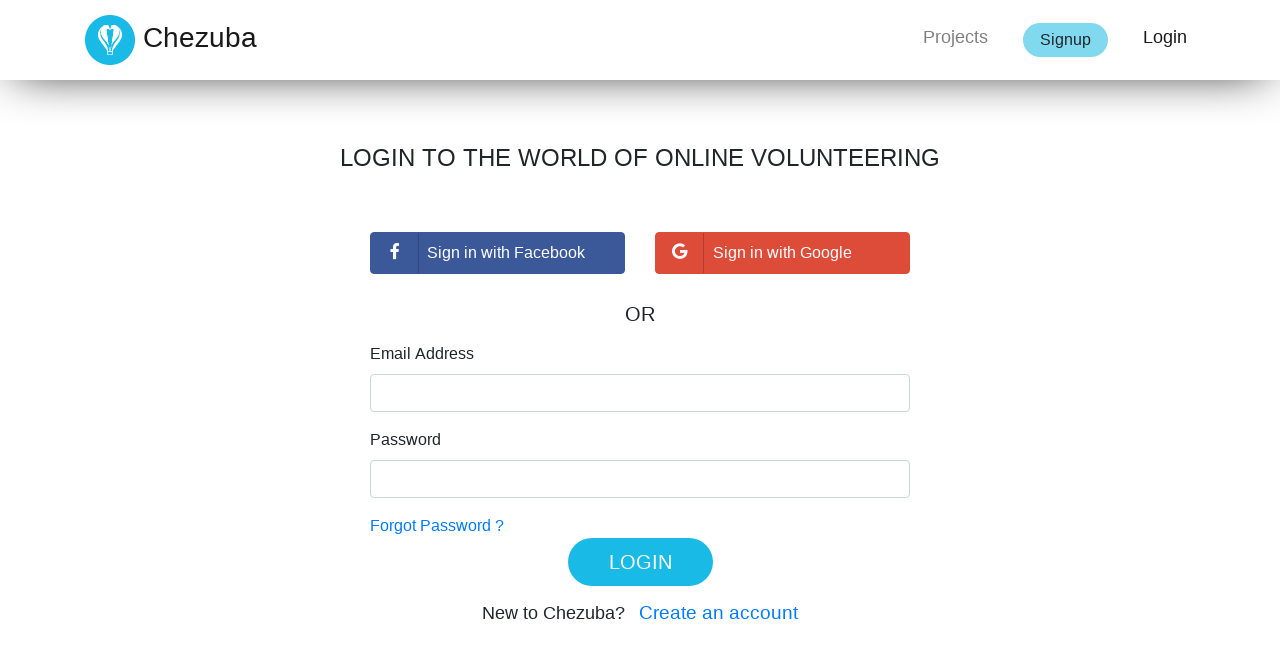

--- FILE ---
content_type: text/html; charset=utf-8
request_url: https://app.chezuba.net/User/Login?ReturnUrl=%2Fprojects%2F12017
body_size: 6835
content:


<!DOCTYPE html>
<html>
<head>
    <meta charset="utf-8" />
    <meta name="viewport" content="width=device-width, initial-scale=1, shrink-to-fit=no">
    <meta lang="en-us" />

    <!--  Essential META Tags -->
    <meta property="og:title" content="Chezuba | online volunteering from home" />
    <meta property="og:image" content="https://content.chezuba.net/content/GirlsWithChezubaWatermark.jpg" />
    <meta property="og:image:type" content="image/jpg" />
    <meta name="image" property="og:image:url" content="https://content.chezuba.net/content/GirlsWithChezubaWatermark.jpg" />
    <meta name="description" content="Pick your next virtual volunteering project. Post your NGO&#x27;s first online volunteering project" />
    <meta property="og:description" content="Pick your next virtual volunteering project. Post your NGO&#x27;s first online volunteering project" />

    
    <meta property="og:locale" content="en_US" />
    <meta property="og:type" content="website" />

    <meta name="twitter:card" content="">


    <!--  Non-Essential, But Recommended -->
    <meta property="fb:app_id" content="319460195243378" />
    <meta property="og:site_name" content="Chezuba">
    <meta name="twitter:image:alt" content="Alt text for image">


    <!--  Non-Essential, But Required for Analytics -->
    <title>Chezuba | online volunteering from home</title>
    <link rel="icon" href="/images/chezuba_logo.svg" />

    <!-- Global site tag (gtag.js) - Google Analytics -->
    
        <script async src="https://www.googletagmanager.com/gtag/js?id=UA-114380637-1"></script>
        <script>
            window.dataLayer = window.dataLayer || [];
            function gtag() { dataLayer.push(arguments); }
            gtag('js', new Date());

            gtag('config', 'UA-114380637-1');
        </script>
        <!-- Global site tag (gtag.js) - Google AdWords: 814178478 -->
        <script async src="https://www.googletagmanager.com/gtag/js?id=AW-814178478"></script>
        <script>
            window.dataLayer = window.dataLayer || [];
            function gtag() { dataLayer.push(arguments); }
            gtag('js', new Date());
            gtag('config', 'AW-814178478');
        </script>

        <!-- Quora Pixel Code (JS Helper) -->
        <script>
            !function(q,e,v,n,t,s){if(q.qp) return; n=q.qp=function(){n.qp?n.qp.apply(n,arguments):n.queue.push(arguments);}; n.queue=[];t=document.createElement(e);t.async=!0;t.src=v; s=document.getElementsByTagName(e)[0]; s.parentNode.insertBefore(t,s);}(window, 'script', 'https://a.quora.com/qevents.js');
            qp('init', '4baead74eaf1437480268752749b9db6');
            qp('track', 'ViewContent');
        </script>
        <noscript><img height="1" width="1" style="display:none" src="https://q.quora.com/_/ad/4baead74eaf1437480268752749b9db6/pixel?tag=ViewContent&noscript=1"/></noscript>
        <!-- End of Quora Pixel Code -->
    

    



    <script>
            !function (f, b, e, v, n, t, s) {
                if (f.fbq) return; n = f.fbq = function () {
                    n.callMethod ?
                    n.callMethod.apply(n, arguments) : n.queue.push(arguments)
                };
                if (!f._fbq) f._fbq = n; n.push = n; n.loaded = !0; n.version = '2.0';
                n.queue = []; t = b.createElement(e); t.async = !0;
                t.src = v; s = b.getElementsByTagName(e)[0];
                s.parentNode.insertBefore(t, s)
            }(window, document, 'script',
                'https://connect.facebook.net/en_US/fbevents.js');
            fbq('init', '224239101461095');
            fbq('track', 'PageView');
            
    </script>
    <noscript>
        <img height="1" width="1" src="https://www.facebook.com/tr?id=224239101461095&ev=PageView&noscript=1" />
    </noscript>

    <!-- intro js is rendered before both the development and the test/production environment -->
    <link rel="stylesheet" href="https://cdnjs.cloudflare.com/ajax/libs/intro.js/3.2.1/introjs.min.css" integrity="sha512-631ugrjzlQYCOP9P8BOLEMFspr5ooQwY3rgt8SMUa+QqtVMbY/tniEUOcABHDGjK50VExB4CNc61g5oopGqCEw==" crossorigin="anonymous" />
    
    
    
        <link rel="stylesheet" href="/css/site.min.css" />
    
    
    <link rel="stylesheet" href="https://use.fontawesome.com/releases/v5.13.0/css/all.css">
    

    <!-- start Mixpanel -->
    <script type="text/javascript">
        (function(c,a){if(!a.__SV){var b=window;try{var d,m,j,k=b.location,f=k.hash;d=function(a,b){return(m=a.match(RegExp(b+"=([^&]*)")))?m[1]:null};f&&d(f,"state")&&(j=JSON.parse(decodeURIComponent(d(f,"state"))),"mpeditor"===j.action&&(b.sessionStorage.setItem("_mpcehash",f),history.replaceState(j.desiredHash||"",c.title,k.pathname+k.search)))}catch(n){}var l,h;window.mixpanel=a;a._i=[];a.init=function(b,d,g){function c(b,i){var a=i.split(".");2==a.length&&(b=b[a[0]],i=a[1]);b[i]=function(){b.push([i].concat(Array.prototype.slice.call(arguments,
        0)))}}var e=a;"undefined"!==typeof g?e=a[g]=[]:g="mixpanel";e.people=e.people||[];e.toString=function(b){var a="mixpanel";"mixpanel"!==g&&(a+="."+g);b||(a+=" (stub)");return a};e.people.toString=function(){return e.toString(1)+".people (stub)"};l="disable time_event track track_pageview track_links track_forms track_with_groups add_group set_group remove_group register register_once alias unregister identify name_tag set_config reset opt_in_tracking opt_out_tracking has_opted_in_tracking has_opted_out_tracking clear_opt_in_out_tracking people.set people.set_once people.unset people.increment people.append people.union people.track_charge people.clear_charges people.delete_user people.remove".split(" ");
        for(h=0;h<l.length;h++)c(e,l[h]);var f="set set_once union unset remove delete".split(" ");e.get_group=function(){function a(c){b[c]=function(){call2_args=arguments;call2=[c].concat(Array.prototype.slice.call(call2_args,0));e.push([d,call2])}}for(var b={},d=["get_group"].concat(Array.prototype.slice.call(arguments,0)),c=0;c<f.length;c++)a(f[c]);return b};a._i.push([b,d,g])};a.__SV=1.2;b=c.createElement("script");b.type="text/javascript";b.async=!0;b.src="undefined"!==typeof MIXPANEL_CUSTOM_LIB_URL?
        MIXPANEL_CUSTOM_LIB_URL:"file:"===c.location.protocol&&"//cdn4.mxpnl.com/libs/mixpanel-2-latest.min.js".match(/^\/\//)?"https://cdn4.mxpnl.com/libs/mixpanel-2-latest.min.js":"//cdn4.mxpnl.com/libs/mixpanel-2-latest.min.js";d=c.getElementsByTagName("script")[0];d.parentNode.insertBefore(b,d)}})(document,window.mixpanel||[]);
        mixpanel.init("bae13ca64639d51e37d20585002a8fe4",{cross_subdomain_cookie:false});
    </script>
    <!-- end Mixpanel -->
</head>
<body>
    <header>
        <nav class="navbar navbar-expand-lg navbar-light fixed-top bg-white nav-z-index">
            <div class="container">
                <a class="navbar-brand" href="/projects">
                    <img src="/images/chezuba_logo.svg" class="max-width-50 max-height-50 mr-2" />Chezuba
                    
                </a>
                <button class="navbar-toggler position-relative" 
                    type="button" data-toggle="collapse" data-target="#navbarCollapse" aria-controls="navbarCollapse" aria-expanded="false" aria-label="Toggle navigation">
                    <span class="navbar-toggler-icon"></span>
                    <span id="dotNotification" style="display: none;"></span>
                </button>
                <div class="collapse navbar-collapse" id="navbarCollapse">
                    <ul class="navbar-nav ml-auto">
                        <li class="nav-item ">
                            <a class="nav-link" href="/Projects">Projects</a>
                        </li>
                        
                            <li class="nav-item ">
                                <div class="nav-link">
                                    <a class="btn btn-round-corner bg-medium-sky-blue py-1 px-3" 
                                        href="/Home/Signup">
                                        Signup
                                    </a>
                                </div>
                            </li>
                            <li class="nav-item active">
                                <a class="nav-link" href="/User/Login">Login</a>
                            </li>
                    </ul>
                </div>
            </div>
        </nav>
    </header>

    <main role="main">
        <div class="container-fluid body-content no-padding">
            <div id="spinnerLayer" class="position-fixed w-100">
                <div class="loader10"></div>
                <div class="position-relative text-center h5 font-weight-normal screen-center">
                    <p>Loading...</p>
                    <p class="color-chezuba-blue">
                        <span>Thanks for your patience </span>
                        <img class="heart-img" src="/images/Interested.png">
                    </p>
                </div>
            </div>
            





<div class="container">
    <div class="row mt-3">
    </div>
    <div class="row text-center my-5">
        <div class="col-12">
            <p class="h4 font-weight-normal text-uppercase">Login to the world of online volunteering</p>
        </div>
    </div>
        <div class="row">
                    <div class="col-12 col-md-3 offset-md-3 py-1">
                        <a class="clearProfileTabFlag btn btn-block btn-social btn-facebook text-center p-2" href="/User/SignIn?returnUrl=%2Fprojects%2F12017&amp;provider=Facebook">
                            <span class="fab fa-facebook-f"></span>
                            &ensp;&ensp;Sign in with Facebook
                        </a>
                    </div>
                    <div class="col-12 col-md-3 py-1">
                        <a class="clearProfileTabFlag btn btn-block btn-social btn-google text-center p-2" href="/User/SignIn?provider=Google&amp;returnUrl=%2Fprojects%2F12017">
                            <span class="fab fa-google"></span>
                            Sign in with Google
                        </a>
                    </div>
        </div>
        <div class="row mt-4 no-gutters">
            <div class="h5 mb-0 font-weight-normal col-12 text-center text-uppercase">OR</div>
        </div>
    <div class="row">
        <div class="col-12 col-md-6 offset-md-3">
            <div class="bs-component">
                <form action="/User/Login" method="post">
                    <div class="text-danger validation-summary-valid" data-valmsg-summary="true"><ul><li style="display:none"></li>
</ul></div>
                        <input name="returnUrl" value="/projects/12017" hidden />
                    <fieldset>
                        <div class="form-group">
                            <label for="LoginRequest_Email">Email Address</label>
                            <input class="form-control" type="email" data-val="true" data-val-email="The Email Address field is not a valid e-mail address." data-val-required="Email cannot be empty" id="LoginRequest_Email" name="LoginRequest.Email" value="" />
                            <span class="text-danger field-validation-valid" data-valmsg-for="LoginRequest.Email" data-valmsg-replace="true"></span>
                        </div>
                        <div class="form-group">
                            <label for="LoginRequest_Password">Password</label>
                            <input class="form-control" type="password" data-val="true" data-val-required="Password cannot be empty" id="LoginRequest_Password" name="LoginRequest.Password" />
                            <span class="text-danger field-validation-valid" data-valmsg-for="LoginRequest.Password" data-valmsg-replace="true"></span>
                        </div>
                        <div class="form-group mb-0">
                            <a href="/User/ForgotPassword">Forgot Password ?</a>
                        </div>
                        <div class="form-group row">
                            <div class="col-12 text-center">
                                <button type="submit" class="clearProfileTabFlag h4 font-weight-normal text-uppercase btn btn-lg btn-chezuba btn-round-corner bg-chezuba-blue text-white">Login</button>
                                <div class="text-big mt-1">
                                    <span class="font-weight-normal">New to Chezuba?</span>&ensp; 
                                    <a href="/Home/SignUp" class="text-big">Create an account</a>
                                </div>
                            </div>
                        </div>
                    </fieldset>
                <input name="__RequestVerificationToken" type="hidden" value="CfDJ8LUV22JafspLpvXYe-y3Gx8TNllSnuvXj7u0UPAXxQTOCh-AH8ARSoZnJFz28Iea4fbLQTa3lTdZ92coerjmmbA2uaazq-BSZ8HGO8tpu1GzPYiRcUSr4y_xENlNkUEmIG8Uw4NPQIXyOJ71uKZDqKE" /></form>
            </div>
        </div>
    </div>
</div>


            <hr />
        </div>
    </main>

    <footer class="container py-5">

        <div class="row">
            <br/>
            <div class="col-12 col-md-6 text-center pb-3">
                <img class="img-fluid" src="/images/chezuba_logo.svg" width="30" style="padding-bottom: 0.5em;" />
                <small class="d-block mb-3 text-muted">&copy; 2017-2021 - Chezuba</small>
            </div>
            <div class="col-12 col-md-6 text-center pb-3">
                <ul class="list-unstyled text-small">
                    <li><a class="text-muted" href="/Home/PrivacyPolicy/">Privacy policy</a></li>
                    <li><a class="text-muted" href="/Home/Terms">Terms of use</a></li>
                </ul>
            </div>
        </div> 


    </footer>
    <script src="https://code.jquery.com/jquery-3.3.1.min.js"
            integrity="sha256-FgpCb/KJQlLNfOu91ta32o/NMZxltwRo8QtmkMRdAu8="
            crossorigin="anonymous"></script>

    <script src="https://cdnjs.cloudflare.com/ajax/libs/popper.js/1.12.9/umd/popper.min.js"
            integrity="sha384-ApNbgh9B+Y1QKtv3Rn7W3mgPxhU9K/ScQsAP7hUibX39j7fakFPskvXusvfa0b4Q"
            crossorigin="anonymous"></script>

    
    
    
        <script src="/js/site.min.js?v=b07PuG-lnhSztZ6pGHtC-qMF-e5Dgx1-tX05P-_ecIA"></script>
    



    
<script src="https://ajax.aspnetcdn.com/ajax/jquery.validate/1.14.0/jquery.validate.min.js" crossorigin="anonymous" integrity="sha384-Fnqn3nxp3506LP/7Y3j/25BlWeA3PXTyT1l78LjECcPaKCV12TsZP7yyMxOe/G/k">
</script>
<script>(window.jQuery && window.jQuery.validator||document.write("\u003Cscript src=\u0022/lib/jquery-validation/dist/jquery.validate.min.js\u0022 crossorigin=\u0022anonymous\u0022 integrity=\u0022sha384-Fnqn3nxp3506LP/7Y3j/25BlWeA3PXTyT1l78LjECcPaKCV12TsZP7yyMxOe/G/k\u0022\u003E\u003C/script\u003E"));</script>
<script src="https://ajax.aspnetcdn.com/ajax/jquery.validation.unobtrusive/3.2.6/jquery.validate.unobtrusive.min.js" crossorigin="anonymous" integrity="sha384-JrXK+k53HACyavUKOsL+NkmSesD2P+73eDMrbTtTk0h4RmOF8hF8apPlkp26JlyH">
</script>
<script>(window.jQuery && window.jQuery.validator && window.jQuery.validator.unobtrusive||document.write("\u003Cscript src=\u0022/lib/jquery-validation-unobtrusive/jquery.validate.unobtrusive.min.js\u0022 crossorigin=\u0022anonymous\u0022 integrity=\u0022sha384-JrXK\u002Bk53HACyavUKOsL\u002BNkmSesD2P\u002B73eDMrbTtTk0h4RmOF8hF8apPlkp26JlyH\u0022\u003E\u003C/script\u003E"));</script>
    <script src="/js/mixpanel/user-events.js"></script>
    <script type="text/javascript">
        $(document).ready(function () {

            if (false) {
                $('#accountDisabledModal').modal('show');
            }
            if (false) {
                $('#accountDeletedModal').modal('show');
            };
            
            // mixpanel event call
            var entryPoint = getPageName(document.referrer, 'https://chezuba.net', '');
            pageViewEvent('Login', {
                'Entry Point' : entryPoint
            });

            // remove 'profileTab' from localStorage
            // removes 'viewedProfileOfNGOs' and 'viewedWorksOfNGOs' from localStorage
            $(document).on('click', '.clearProfileTabFlag', function () {
                localStorage.removeItem('profileTab');
                resetMixpanelDistinctId();
                clearLocalStorageFlags();
            });
            
        });
    </script>



        <script>
          window.intercomSettings = {
            api_base: "https://api-iam.intercom.io",
            app_id: "mqb5i28g",
          };
        </script>
        <script>
        (function(){var w=window;var ic=w.Intercom;if(typeof ic==="function"){ic('reattach_activator');ic('update',w.intercomSettings);}else{var d=document;var i=function(){i.c(arguments);};i.q=[];i.c=function(args){i.q.push(args);};w.Intercom=i;var l=function(){var s=d.createElement('script');s.type='text/javascript';s.async=true;s.src='https://widget.intercom.io/widget/mqb5i28g';var x=d.getElementsByTagName('script')[0];x.parentNode.insertBefore(s,x);};if(document.readyState==='complete'){l();}else if(w.attachEvent){w.attachEvent('onload',l);}else{w.addEventListener('load',l,false);}}})();
        </script>

</body>
</html>


--- FILE ---
content_type: image/svg+xml
request_url: https://app.chezuba.net/images/chezuba_logo.svg
body_size: 7748
content:
<?xml version="1.0" encoding="utf-8"?>
<!-- Generator: Adobe Illustrator 22.0.1, SVG Export Plug-In . SVG Version: 6.00 Build 0)  -->
<svg version="1.1" id="Layer_1" xmlns="http://www.w3.org/2000/svg" xmlns:xlink="http://www.w3.org/1999/xlink" x="0px" y="0px"
	 viewBox="0 0 2400 2400" style="enable-background:new 0 0 2400 2400;" xml:space="preserve">
<style type="text/css">
	.st0{display:none;}
	.st1{display:inline;}
	.st2{fill:#FFFFFF;}
	.st3{fill:#19BAE5;}
</style>
<g transform="translate(0.000000,2400.000000) scale(0.100000,-0.100000)" class="st0">
	<path class="st1" d="M0,24000V0h24000v24000H0z M12111,16940c5,0,573,1641,727,2104l67,199l80-6c1090-80,1356-114,1715-224
		c160-49,410-159,532-235c95-59,435-579,627-958c341-672,501-1397,462-2091c-17-316-50-536-121-820c-204-818-674-1655-1296-2310
		c-528-556-878-972-1234-1469c-315-438-547-818-787-1285c-81-158-131-246-128-225c10,62,220,1474,404,2720
		c400,2698,626,4257,635,4375c7,93-7,259-30,348c-64,249-240,371-512,354c-273-18-642-168-1035-420l-107-69l-63,40
		c-232,151-576,312-817,385c-492,149-787,46-885-308c-11-39-18-116-22-220l-5-160l151-1055c273-1913,816-5868,836-6085l5-60l-27,60
		c-221,486-567,1076-927,1580c-347,487-712,923-1218,1457c-267,282-445,505-642,805c-777,1182-1011,2466-666,3659
		c160,554,423,1075,808,1602c99,137,112,147,312,247c408,204,862,305,1550,345c240,14,522,27,534,25c5,0,51-93,102-205
		C11368,18528,12106,16941,12111,16940z M10660,4760v1940h25c14,0,25,5,25,11c0,14-137,260-238,429c-326,542-718,1088-1637,2280
		c-445,577-764,998-972,1285c-780,1074-1232,1868-1474,2585c-142,423-194,724-192,1120c4,1042,358,2084,1001,2946
		c265,356,633,734,987,1016c70,56,317,238,323,238c2,0,0-6-4-12c-4-7-33-49-64-93c-279-393-520-829-697-1265
		c-208-510-340-1052-383-1580c-14-174-14-587,0-760c53-649,217-1262,491-1830c170-352,263-494,534-817
		c1218-1448,2063-2835,2465-4043c165-496,238-869,247-1272l6-238h288c159,0,289,2,289,4c0,8-271,2063-315,2385
		c-25,184-43,336-41,338c4,4,97-216,162-383c210-544,345-1098,406-1669c7-68,12-241,12-397v-278h97c54,0,106-3,116-6c14-5,15-4,4,4
		c-11,8-15,54-19,219c-16,743,184,1611,578,2508c56,126,70,152,64,113c-21-122-424-2819-424-2833c0-3,130-5,289-5h288l6,238
		c6,260,23,400,83,678c286,1339,1271,3056,2731,4761c155,182,257,342,402,631c232,463,403,1009,481,1535c49,329,66,802,40,1117
		c-79,958-433,1910-1033,2776c-56,82-107,156-112,164c-19,30,269-183,450-335c157-131,457-426,596-586c720-829,1148-1813,1243-2862
		c52-576,12-963-156-1477c-238-733-692-1533-1491-2635c-212-291-492-662-1007-1330c-1006-1307-1409-1881-1752-2496l-98-177V4760
		H10660z"/>
	<rect x="11872.5" y="5648" class="st1" width="185" height="124"/>
</g>
<g id="Layer_2">
	<path class="st2" d="M1778.4,918.3c-9.5-104.9-52.3-203.3-124.3-286.2c-13.9-16-43.9-45.5-59.6-58.6c-18.1-15.2-46.9-36.5-45-33.5
		c0.5,0.8,5.6,8.2,11.2,16.4c60,86.6,95.4,181.8,103.3,277.6c2.6,31.5,0.9,78.8-4,111.7c-7.8,52.6-24.9,107.2-48.1,153.5
		c-14.5,28.9-24.7,44.9-40.2,63.1c-146,170.5-244.5,342.2-273.1,476.1c-6,27.8-7.7,41.8-8.3,67.8l-0.6,23.8h-28.8
		c-15.9,0-28.9-0.2-28.9-0.5c0-1.4,40.3-271.1,42.4-283.3c0.6-3.9-0.8-1.3-6.4,11.3c-39.4,89.7-59.4,176.5-57.8,250.8
		c0.4,16.5,0.8,21.1,1.9,21.9c1.1,0.8,1,0.9-0.4,0.4c-1-0.3-6.2-0.6-11.6-0.6h-9.7v-27.8c0-15.6-0.5-32.9-1.2-39.7
		c-6.1-57.1-19.6-112.5-40.6-166.9c-6.5-16.7-15.8-38.7-16.2-38.3c-0.2,0.2,1.6,15.4,4.1,33.8c4.4,32.2,31.5,237.7,31.5,238.5
		c0,0.2-13,0.4-28.9,0.4h-28.8l-0.6-23.8c-0.9-40.3-8.2-77.6-24.7-127.2c-40.2-120.8-124.7-259.5-246.5-404.3
		c-27.1-32.3-36.4-46.5-53.4-81.7c-27.4-56.8-43.8-118.1-49.1-183c-1.4-17.3-1.4-58.6,0-76c4.3-52.8,17.5-107,38.3-158
		c17.7-43.6,41.8-87.2,69.7-126.5c3.1-4.4,6-8.6,6.4-9.3c0.4-0.6,0.6-1.2,0.4-1.2c-0.6,0-25.3,18.2-32.3,23.8
		c-35.4,28.2-72.2,66-98.7,101.6c-64.3,86.2-99.7,190.4-100.1,294.6c-0.2,39.6,5,69.7,19.2,112c24.2,71.7,69.4,151.1,147.4,258.5
		c20.8,28.7,52.7,70.8,97.2,128.5c91.9,119.2,131.1,173.8,163.7,228c10.1,16.9,23.8,41.5,23.8,42.9c0,0.6-1.1,1.1-2.5,1.1h-2.5v194
		h262v-194.2l9.8-17.7c34.3-61.5,74.6-118.9,175.2-249.6c51.5-66.8,79.5-103.9,100.7-133c79.9-110.2,125.3-190.2,149.1-263.5
		C1779.6,1014.6,1783.6,975.9,1778.4,918.3z M1289,1891h-185v-124h185V1891z"/>
	<rect x="1104" y="1767" class="st3" width="185" height="124"/>
	<path class="st3" d="M1200,0C537.3,0,0,537.3,0,1200s537.3,1200,1200,1200s1200-537.3,1200-1200S1862.7,0,1200,0z M895,512.5
		c40.8-20.4,86.2-30.5,155-34.5c24-1.4,52.2-2.7,53.4-2.5c0.5,0,5.1,9.3,10.2,20.5c23.2,51.2,97,209.9,97.5,210
		c0.5,0,57.3-164.1,72.7-210.4l6.7-19.9l8,0.6c109,8,135.6,11.4,171.5,22.4c16,4.9,41,15.9,53.2,23.5c9.5,5.9,43.5,57.9,62.7,95.8
		c34.1,67.2,50.1,139.7,46.2,209.1c-1.7,31.6-5,53.6-12.1,82c-20.4,81.8-67.4,165.5-129.6,231c-52.8,55.6-87.8,97.2-123.4,146.9
		c-31.5,43.8-54.7,81.8-78.7,128.5c-8.1,15.8-13.1,24.6-12.8,22.5c1-6.2,22-147.4,40.4-272c40-269.8,62.6-425.7,63.5-437.5
		c0.7-9.3-0.7-25.9-3-34.8c-6.4-24.9-24-37.1-51.2-35.4c-27.3,1.8-64.2,16.8-103.5,42l-10.7,6.9l-6.3-4
		c-23.2-15.1-57.6-31.2-81.7-38.5c-49.2-14.9-78.7-4.6-88.5,30.8c-1.1,3.9-1.8,11.6-2.2,22l-0.5,16l15.1,105.5
		c27.3,191.3,81.6,586.8,83.6,608.5l0.5,6l-2.7-6c-22.1-48.6-56.7-107.6-92.7-158c-34.7-48.7-71.2-92.3-121.8-145.7
		c-26.7-28.2-44.5-50.5-64.2-80.5C771.9,945.1,748.5,816.7,783,697.4c16-55.4,42.3-107.5,80.8-160.2
		C873.7,523.5,875,522.5,895,512.5z M1762.8,1066c-23.8,73.3-69.2,153.3-149.1,263.5c-21.2,29.1-49.2,66.2-100.7,133
		c-100.6,130.7-140.9,188.1-175.2,249.6l-9.8,17.7V1924h-262v-194h2.5c1.4,0,2.5-0.5,2.5-1.1c0-1.4-13.7-26-23.8-42.9
		c-32.6-54.2-71.8-108.8-163.7-228c-44.5-57.7-76.4-99.8-97.2-128.5c-78-107.4-123.2-186.8-147.4-258.5
		c-14.2-42.3-19.4-72.4-19.2-112c0.4-104.2,35.8-208.4,100.1-294.6c26.5-35.6,63.3-73.4,98.7-101.6c7-5.6,31.7-23.8,32.3-23.8
		c0.2,0,0,0.6-0.4,1.2c-0.4,0.7-3.3,4.9-6.4,9.3c-27.9,39.3-52,82.9-69.7,126.5c-20.8,51-34,105.2-38.3,158c-1.4,17.4-1.4,58.7,0,76
		c5.3,64.9,21.7,126.2,49.1,183c17,35.2,26.3,49.4,53.4,81.7c121.8,144.8,206.3,283.5,246.5,404.3c16.5,49.6,23.8,86.9,24.7,127.2
		l0.6,23.8h28.8c15.9,0,28.9-0.2,28.9-0.4c0-0.8-27.1-206.3-31.5-238.5c-2.5-18.4-4.3-33.6-4.1-33.8c0.4-0.4,9.7,21.6,16.2,38.3
		c21,54.4,34.5,109.8,40.6,166.9c0.7,6.8,1.2,24.1,1.2,39.7v27.8h9.7c5.4,0,10.6,0.3,11.6,0.6c1.4,0.5,1.5,0.4,0.4-0.4
		c-1.1-0.8-1.5-5.4-1.9-21.9c-1.6-74.3,18.4-161.1,57.8-250.8c5.6-12.6,7-15.2,6.4-11.3c-2.1,12.2-42.4,281.9-42.4,283.3
		c0,0.3,13,0.5,28.9,0.5h28.8l0.6-23.8c0.6-26,2.3-40,8.3-67.8c28.6-133.9,127.1-305.6,273.1-476.1c15.5-18.2,25.7-34.2,40.2-63.1
		c23.2-46.3,40.3-100.9,48.1-153.5c4.9-32.9,6.6-80.2,4-111.7c-7.9-95.8-43.3-191-103.3-277.6c-5.6-8.2-10.7-15.6-11.2-16.4
		c-1.9-3,26.9,18.3,45,33.5c15.7,13.1,45.7,42.6,59.6,58.6c72,82.9,114.8,181.3,124.3,286.2C1783.6,975.9,1779.6,1014.6,1762.8,1066
		z"/>
	<path class="st2" d="M1632.1,827.1c-1.7,31.6-5,53.6-12.1,82c-20.4,81.8-67.4,165.5-129.6,231c-52.8,55.6-87.8,97.2-123.4,146.9
		c-31.5,43.8-54.7,81.8-78.7,128.5c-8.1,15.8-13.1,24.6-12.8,22.5c1-6.2,22-147.4,40.4-272c40-269.8,62.6-425.7,63.5-437.5
		c0.7-9.3-0.7-25.9-3-34.8c-6.4-24.9-24-37.1-51.2-35.4c-27.3,1.8-64.2,16.8-103.5,42l-10.7,6.9l-6.3-4
		c-23.2-15.1-57.6-31.2-81.7-38.5c-49.2-14.9-78.7-4.6-88.5,30.8c-1.1,3.9-1.8,11.6-2.2,22l-0.5,16l15.1,105.5
		c27.3,191.3,81.6,586.8,83.6,608.5l0.5,6l-2.7-6c-22.1-48.6-56.7-107.6-92.7-158c-34.7-48.7-71.2-92.3-121.8-145.7
		c-26.7-28.2-44.5-50.5-64.2-80.5C771.9,945.1,748.5,816.7,783,697.4c16-55.4,42.3-107.5,80.8-160.2c9.9-13.7,11.2-14.7,31.2-24.7
		c40.8-20.4,86.2-30.5,155-34.5c24-1.4,52.2-2.7,53.4-2.5c0.5,0,5.1,9.3,10.2,20.5c23.2,51.2,97,209.9,97.5,210
		c0.5,0,57.3-164.1,72.7-210.4l6.7-19.9l8,0.6c109,8,135.6,11.4,171.5,22.4c16,4.9,41,15.9,53.2,23.5c9.5,5.9,43.5,57.9,62.7,95.8
		C1620,685.2,1636,757.7,1632.1,827.1z"/>
</g>
</svg>


--- FILE ---
content_type: application/javascript
request_url: https://app.chezuba.net/js/mixpanel/user-events.js
body_size: 665
content:

function identifyUser(identity, userRole, signupDate, email, isSocialSignup) {

    mixpanel.identify(identity);
    mixpanel.people.increment("Number of Logins");

    updateMixpanelData(userRole, signupDate, email, isSocialSignup);

    if (userRole == 'NGO') {
        mixpanel.track('Login NGO');
    } else if (userRole == 'Volunteer') {
        mixpanel.track('Login Volunteer', {
            'Is Social Login?' : isSocialSignup
        });
    }
    
}

function aliasUser(newAlias, userRole, signupDate, email, isSocialSignup) {
    
    mixpanel.alias(newAlias);
    updateMixpanelData(userRole, signupDate, email, isSocialSignup);

    if (isSocialSignup) {
        mixpanel.track('Signup Volunteer', {
            'Input Email' : email,
            'Entry Point' : new URL(document.referrer).hostname
        });
    }

}

function resetMixpanelDistinctId() {
    mixpanel.reset();
}

function updateMixpanelData (userRole, signupDate, email, isSocialSignup) {
    
    mixpanel.register({
        'Email User' : email,
        'User Type' : userRole,
        'Signup Date' : signupDate,
    });

    
    mixpanel.people.set({
        '$email' : email,
        'Email User' : email,
        'Last Login' : new Date().toISOString()
    });

    var setOnceProperties = {
        'Signup Date' : signupDate,
        'User Type' : userRole
    };

    if (userRole == 'Volunteer') {
        setOnceProperties['Is Social Signup?'] = isSocialSignup;
    }

    mixpanel.people.set_once(setOnceProperties);
}

--- FILE ---
content_type: application/javascript
request_url: https://app.chezuba.net/js/site.min.js?v=b07PuG-lnhSztZ6pGHtC-qMF-e5Dgx1-tX05P-_ecIA
body_size: 70195
content:
/*!
  * Bootstrap v4.3.1 (https://getbootstrap.com/)
  * Copyright 2011-2019 The Bootstrap Authors (https://github.com/twbs/bootstrap/graphs/contributors)
  * Licensed under MIT (https://github.com/twbs/bootstrap/blob/master/LICENSE)
  */
function showSpinner(){spinnerLayer.fadeIn()}function hideSpinner(){spinnerLayer.fadeOut()}function storeViewedProfileOfNGOs(n){var t=[],i=localStorage.getItem("viewedProfileOfNGOs");i&&(t=JSON.parse(i));t.includes(n)||t.push(n);localStorage.setItem("viewedProfileOfNGOs",JSON.stringify(t))}function storeViewedWorksOfNGOs(n){var t=[],i=localStorage.getItem("viewedWorksOfNGOs");i&&(t=JSON.parse(i));t.includes(n)||t.push(n);localStorage.setItem("viewedWorksOfNGOs",JSON.stringify(t))}function hasViewedNGOProfile(n){var t=JSON.parse(localStorage.getItem("viewedProfileOfNGOs"));return t!=null&&t.indexOf(n)>=0?!0:!1}function hasViewedNGOWorks(n){var t=JSON.parse(localStorage.getItem("viewedWorksOfNGOs"));return t!=null&&t.indexOf(n)>=0?!0:!1}function clearLocalStorageFlags(){localStorage.removeItem("viewedProfileOfNGOs");localStorage.removeItem("viewedWorksOfNGOs");localStorage.removeItem("suggestedProjects")}function setSuggestedProject(n){var i=n,t=[],r=localStorage.getItem("suggestedProjects");r&&(t=JSON.parse(r));t.includes(i)||t.push(i);localStorage.setItem("suggestedProjects",JSON.stringify(t))}function checkSuggestedProjects(n){var t=JSON.parse(localStorage.getItem("suggestedProjects"));return t!=null&&t.indexOf(n)>=0?!0:!1}function getSkillNamesArray(n){var t=[];return $.each(n,function(n,i){t.push(skills[i])}),t}function getCauseNamesArray(n){var t=[];return $.each(n,function(n,i){t.push(causes[i])}),t}function getNeedNamesArray(n){var t=[];return $.each(n,function(n,i){t.push(needs[i])}),t}function getSourceName(n){return n?sources[n]:""}function getAgeGroupName(n){return ageGroup[n]}function getPageName(n,t,i=""){var r=n,u=t.split("://")[1],f=n.match(u)?!0:!1,e=n.split(u)[1];return f&&$.each(pageNames,function(n,t){var f=new RegExp(t,"i"),u=e.match(f);if(u)return r=n,r.match("Project XXXX")&&(r=r.replace("XXXX",u[1])),i&&r.match("Profile [NGO|Volunteer]")&&(r=i==u[1]?r+"Own":r+u[1]),!1}),r}function pageViewEvent(n,t=0){var i="Pageview "+n;t?mixpanel.track(i,t):mixpanel.track(i)}function trackNGOSignUp(n,t,i,r){var u=[];$.each(n,function(n,t){t.name=="RegisterNGO.NeedIds"&&u.push(t.value)});var f=getNeedNamesArray(u),e=n.find(n=>n.name=="RegisterNGO.SourceId"),o=e?getSourceName(e.value):"",s=n.find(n=>n.name=="RegisterNGO.NeedDetail"),h=s?s.value:"",c=n.find(n=>n.name=="RegisterNGO.SourceDetail"),l=c?c.value:"";mixpanel.register({"Email User":n.find(n=>n.name=="RegisterNGO.Email").value,"User Type":"NGO"});mixpanel.track("Signup NGO",{"Input NGO Name":n.find(n=>n.name=="RegisterNGO.NGOName").value,"Input Email":n.find(n=>n.name=="RegisterNGO.Email").value,"Input Country":n.find(n=>n.name=="RegisterNGO.Location").value,"Input State":i,"Input Team Size":t,"Input Needs":f,"Input Needs - Custom field":h||"not selected","Input Source":o,"Input Source - Custom field":l||"not selected","Entry Point":r});mixpanel.people.set({$email:n.find(n=>n.name=="RegisterNGO.Email").value,"Email User":n.find(n=>n.name=="RegisterNGO.Email").value,$name:n.find(n=>n.name=="RegisterNGO.NGOName").value,"NGO Name":n.find(n=>n.name=="RegisterNGO.NGOName").value,"Country NGO":n.find(n=>n.name=="RegisterNGO.Location").value,"State NGO":i,"Team Size":t,"NGO Needs":f,"NGO Needs - Custom field":h,"NGO Source":o,"NGO Source - Custom field":l})}function trackVolunteerSignUp(n,t){mixpanel.register({$email:getFieldValue(n,"RegisterVolunteer.Email"),"Email User":getFieldValue(n,"RegisterVolunteer.Email"),"User Type":"Volunteer"});mixpanel.track("Signup Volunteer",{"Input Email":getFieldValue(n,"RegisterVolunteer.Email"),"Entry Point":t});mixpanel.people.set({$email:getFieldValue(n,"RegisterVolunteer.Email"),"Email User":getFieldValue(n,"RegisterVolunteer.Email")})}function getFieldValue(n,t){return n.find(n=>n.name==t).value}function identifyUser(n,t,i,r,u){mixpanel.identify(n);mixpanel.people.increment("Number of Logins");updateMixpanelData(t,i,r,u);t=="NGO"?mixpanel.track("Login NGO"):t=="Volunteer"&&mixpanel.track("Login Volunteer",{"Is Social Login?":u})}function aliasUser(n,t,i,r,u){mixpanel.alias(n);updateMixpanelData(t,i,r,u);u&&mixpanel.track("Signup Volunteer",{"Input Email":r,"Entry Point":new URL(document.referrer).hostname})}function resetMixpanelDistinctId(){mixpanel.reset()}function updateMixpanelData(n,t,i,r){mixpanel.register({"Email User":i,"User Type":n,"Signup Date":t});mixpanel.people.set({$email:i,"Email User":i,"Last Login":(new Date).toISOString()});var u={"Signup Date":t,"User Type":n};n=="Volunteer"&&(u["Is Social Signup?"]=r);mixpanel.people.set_once(u)}var spinnerLayer,wHeight;(function(n,t){typeof exports=="object"&&typeof module!="undefined"?t(exports,require("jquery"),require("popper.js")):typeof define=="function"&&define.amd?define(["exports","jquery","popper.js"],t):(n=n||self,t(n.bootstrap={},n.jQuery,n.Popper))})(this,function(n,t,i){"use strict";function eu(n,t){for(var i,r=0;r<t.length;r++)i=t[r],i.enumerable=i.enumerable||!1,i.configurable=!0,"value"in i&&(i.writable=!0),Object.defineProperty(n,i.key,i)}function p(n,t,i){return t&&eu(n.prototype,t),i&&eu(n,i),n}function gu(n,t,i){return t in n?Object.defineProperty(n,t,{value:i,enumerable:!0,configurable:!0,writable:!0}):n[t]=i,n}function o(n){for(var i,r,t=1;t<arguments.length;t++)i=arguments[t]!=null?arguments[t]:{},r=Object.keys(i),typeof Object.getOwnPropertySymbols=="function"&&(r=r.concat(Object.getOwnPropertySymbols(i).filter(function(n){return Object.getOwnPropertyDescriptor(i,n).enumerable}))),r.forEach(function(t){gu(n,t,i[t])});return n}function nf(n,t){n.prototype=Object.create(t.prototype);n.prototype.constructor=n;n.__proto__=t}function uf(n){return{}.toString.call(n).match(/\s([a-z]+)/i)[1].toLowerCase()}function ff(){return{bindType:nr,delegateType:nr,handle:function(n){return t(n.target).is(this)?n.handleObj.handler.apply(this,arguments):undefined}}}function ef(n){var u=this,i=!1;t(this).one(r.TRANSITION_END,function(){i=!0});return setTimeout(function(){i||r.triggerTransitionEnd(u)},n),this}function of(){t.fn.emulateTransitionEnd=ef;t.event.special[r.TRANSITION_END]=ff()}function ye(n,t){var r=n.nodeName.toLowerCase(),u,i,f;if(t.indexOf(r)!==-1)return le.indexOf(r)!==-1?Boolean(n.nodeValue.match(ae)||n.nodeValue.match(ve)):!0;for(u=t.filter(function(n){return n instanceof RegExp}),i=0,f=u.length;i<f;i++)if(r.match(u[i]))return!0;return!1}function au(n,t,i){var r,u,o;if(n.length===0)return n;if(i&&typeof i=="function")return i(n);var s=new window.DOMParser,f=s.parseFromString(n,"text/html"),h=Object.keys(t),e=[].slice.call(f.body.querySelectorAll("*")),c=function(n){var i=e[n],f=i.nodeName.toLowerCase(),r,u;if(h.indexOf(i.nodeName.toLowerCase())===-1)return i.parentNode.removeChild(i),"continue";r=[].slice.call(i.attributes);u=[].concat(t["*"]||[],t[f]||[]);r.forEach(function(n){ye(n,u)||i.removeAttribute(n.nodeName)})};for(r=0,u=e.length;r<u;r++)o=c(r,u),o==="continue";return f.body.innerHTML}var r;t=t&&t.hasOwnProperty("default")?t["default"]:t;i=i&&i.hasOwnProperty("default")?i["default"]:i;var nr="transitionend",tf=1e6,rf=1e3;r={TRANSITION_END:"bsTransitionEnd",getUID:function(n){do n+=~~(Math.random()*tf);while(document.getElementById(n));return n},getSelectorFromElement:function(n){var t=n.getAttribute("data-target"),i;t&&t!=="#"||(i=n.getAttribute("href"),t=i&&i!=="#"?i.trim():"");try{return document.querySelector(t)?t:null}catch(r){return null}},getTransitionDurationFromElement:function(n){if(!n)return 0;var i=t(n).css("transition-duration"),r=t(n).css("transition-delay"),u=parseFloat(i),f=parseFloat(r);return!u&&!f?0:(i=i.split(",")[0],r=r.split(",")[0],(parseFloat(i)+parseFloat(r))*rf)},reflow:function(n){return n.offsetHeight},triggerTransitionEnd:function(n){t(n).trigger(nr)},supportsTransitionEnd:function(){return Boolean(nr)},isElement:function(n){return(n[0]||n).nodeType},typeCheckConfig:function(n,t,i){for(var u in i)if(Object.prototype.hasOwnProperty.call(i,u)){var e=i[u],f=t[u],o=f&&r.isElement(f)?"element":uf(f);if(!new RegExp(e).test(o))throw new Error(n.toUpperCase()+": "+('Option "'+u+'" provided type "'+o+'" ')+('but expected type "'+e+'".'));}},findShadowRoot:function(n){if(!document.documentElement.attachShadow)return null;if(typeof n.getRootNode=="function"){var t=n.getRootNode();return t instanceof ShadowRoot?t:null}return n instanceof ShadowRoot?n:n.parentNode?r.findShadowRoot(n.parentNode):null}};of();var fi="alert",sf="4.3.1",tr="bs.alert",ar="."+tr,hf=t.fn[fi],vr={CLOSE:"close"+ar,CLOSED:"closed"+ar,CLICK_DATA_API:"click"+ar+".data-api"},yr={ALERT:"alert",FADE:"fade",SHOW:"show"},wt=function(){function n(n){this._element=n}var i=n.prototype;return i.close=function(n){var t=this._element,i;(n&&(t=this._getRootElement(n)),i=this._triggerCloseEvent(t),i.isDefaultPrevented())||this._removeElement(t)},i.dispose=function(){t.removeData(this._element,tr);this._element=null},i._getRootElement=function(n){var u=r.getSelectorFromElement(n),i=!1;return u&&(i=document.querySelector(u)),i||(i=t(n).closest("."+yr.ALERT)[0]),i},i._triggerCloseEvent=function(n){var i=t.Event(vr.CLOSE);return t(n).trigger(i),i},i._removeElement=function(n){var u=this,i;if(t(n).removeClass(yr.SHOW),!t(n).hasClass(yr.FADE)){this._destroyElement(n);return}i=r.getTransitionDurationFromElement(n);t(n).one(r.TRANSITION_END,function(t){return u._destroyElement(n,t)}).emulateTransitionEnd(i)},i._destroyElement=function(n){t(n).detach().trigger(vr.CLOSED).remove()},n._jQueryInterface=function(i){return this.each(function(){var u=t(this),r=u.data(tr);r||(r=new n(this),u.data(tr,r));i==="close"&&r[i](this)})},n._handleDismiss=function(n){return function(t){t&&t.preventDefault();n.close(this)}},p(n,null,[{key:"VERSION",get:function(){return sf}}]),n}();t(document).on(vr.CLICK_DATA_API,{DISMISS:'[data-dismiss="alert"]'}.DISMISS,wt._handleDismiss(new wt));t.fn[fi]=wt._jQueryInterface;t.fn[fi].Constructor=wt;t.fn[fi].noConflict=function(){return t.fn[fi]=hf,wt._jQueryInterface};var ei="button",cf="4.3.1",ir="bs.button",pr="."+ir,wr=".data-api",lf=t.fn[ei],ct={ACTIVE:"active",BUTTON:"btn",FOCUS:"focus"},lt={DATA_TOGGLE_CARROT:'[data-toggle^="button"]',DATA_TOGGLE:'[data-toggle="buttons"]',INPUT:'input:not([type="hidden"])',ACTIVE:".active",BUTTON:".btn"},ou={CLICK_DATA_API:"click"+pr+wr,FOCUS_BLUR_DATA_API:"focus"+pr+wr+" "+("blur"+pr+wr)},oi=function(){function n(n){this._element=n}var i=n.prototype;return i.toggle=function(){var r=!0,f=!0,i=t(this._element).closest(lt.DATA_TOGGLE)[0],n,u;if(i&&(n=this._element.querySelector(lt.INPUT),n)){if(n.type==="radio"&&(n.checked&&this._element.classList.contains(ct.ACTIVE)?r=!1:(u=i.querySelector(lt.ACTIVE),u&&t(u).removeClass(ct.ACTIVE))),r){if(n.hasAttribute("disabled")||i.hasAttribute("disabled")||n.classList.contains("disabled")||i.classList.contains("disabled"))return;n.checked=!this._element.classList.contains(ct.ACTIVE);t(n).trigger("change")}n.focus();f=!1}f&&this._element.setAttribute("aria-pressed",!this._element.classList.contains(ct.ACTIVE));r&&t(this._element).toggleClass(ct.ACTIVE)},i.dispose=function(){t.removeData(this._element,ir);this._element=null},n._jQueryInterface=function(i){return this.each(function(){var r=t(this).data(ir);r||(r=new n(this),t(this).data(ir,r));i==="toggle"&&r[i]()})},p(n,null,[{key:"VERSION",get:function(){return cf}}]),n}();t(document).on(ou.CLICK_DATA_API,lt.DATA_TOGGLE_CARROT,function(n){n.preventDefault();var i=n.target;t(i).hasClass(ct.BUTTON)||(i=t(i).closest(lt.BUTTON));oi._jQueryInterface.call(t(i),"toggle")}).on(ou.FOCUS_BLUR_DATA_API,lt.DATA_TOGGLE_CARROT,function(n){var i=t(n.target).closest(lt.BUTTON)[0];t(i).toggleClass(ct.FOCUS,/^focus(in)?$/.test(n.type))});t.fn[ei]=oi._jQueryInterface;t.fn[ei].Constructor=oi;t.fn[ei].noConflict=function(){return t.fn[ei]=lf,oi._jQueryInterface};var bt="carousel",af="4.3.1",si="bs.carousel",c="."+si,su=".data-api",vf=t.fn[bt],yf=37,pf=39,wf=500,bf=40,br={interval:5e3,keyboard:!0,slide:!1,pause:"hover",wrap:!0,touch:!0},kf={interval:"(number|boolean)",keyboard:"boolean",slide:"(boolean|string)",pause:"(string|boolean)",wrap:"boolean",touch:"boolean"},d={NEXT:"next",PREV:"prev",LEFT:"left",RIGHT:"right"},l={SLIDE:"slide"+c,SLID:"slid"+c,KEYDOWN:"keydown"+c,MOUSEENTER:"mouseenter"+c,MOUSELEAVE:"mouseleave"+c,TOUCHSTART:"touchstart"+c,TOUCHMOVE:"touchmove"+c,TOUCHEND:"touchend"+c,POINTERDOWN:"pointerdown"+c,POINTERUP:"pointerup"+c,DRAG_START:"dragstart"+c,LOAD_DATA_API:"load"+c+su,CLICK_DATA_API:"click"+c+su},a={CAROUSEL:"carousel",ACTIVE:"active",SLIDE:"slide",RIGHT:"carousel-item-right",LEFT:"carousel-item-left",NEXT:"carousel-item-next",PREV:"carousel-item-prev",ITEM:"carousel-item",POINTER_EVENT:"pointer-event"},g={ACTIVE:".active",ACTIVE_ITEM:".active.carousel-item",ITEM:".carousel-item",ITEM_IMG:".carousel-item img",NEXT_PREV:".carousel-item-next, .carousel-item-prev",INDICATORS:".carousel-indicators",DATA_SLIDE:"[data-slide], [data-slide-to]",DATA_RIDE:'[data-ride="carousel"]'},hu={TOUCH:"touch",PEN:"pen"},kt=function(){function i(n,t){this._items=null;this._interval=null;this._activeElement=null;this._isPaused=!1;this._isSliding=!1;this.touchTimeout=null;this.touchStartX=0;this.touchDeltaX=0;this._config=this._getConfig(t);this._element=n;this._indicatorsElement=this._element.querySelector(g.INDICATORS);this._touchSupported="ontouchstart"in document.documentElement||navigator.maxTouchPoints>0;this._pointerEvent=Boolean(window.PointerEvent||window.MSPointerEvent);this._addEventListeners()}var n=i.prototype;return n.next=function(){this._isSliding||this._slide(d.NEXT)},n.nextWhenVisible=function(){!document.hidden&&t(this._element).is(":visible")&&t(this._element).css("visibility")!=="hidden"&&this.next()},n.prev=function(){this._isSliding||this._slide(d.PREV)},n.pause=function(n){n||(this._isPaused=!0);this._element.querySelector(g.NEXT_PREV)&&(r.triggerTransitionEnd(this._element),this.cycle(!0));clearInterval(this._interval);this._interval=null},n.cycle=function(n){n||(this._isPaused=!1);this._interval&&(clearInterval(this._interval),this._interval=null);this._config.interval&&!this._isPaused&&(this._interval=setInterval((document.visibilityState?this.nextWhenVisible:this.next).bind(this),this._config.interval))},n.to=function(n){var u=this,i,r;if(this._activeElement=this._element.querySelector(g.ACTIVE_ITEM),i=this._getItemIndex(this._activeElement),!(n>this._items.length-1)&&!(n<0)){if(this._isSliding){t(this._element).one(l.SLID,function(){return u.to(n)});return}if(i===n){this.pause();this.cycle();return}r=n>i?d.NEXT:d.PREV;this._slide(r,this._items[n])}},n.dispose=function(){t(this._element).off(c);t.removeData(this._element,si);this._items=null;this._config=null;this._element=null;this._interval=null;this._isPaused=null;this._isSliding=null;this._activeElement=null;this._indicatorsElement=null},n._getConfig=function(n){return n=o({},br,n),r.typeCheckConfig(bt,n,kf),n},n._handleSwipe=function(){var t=Math.abs(this.touchDeltaX),n;t<=bf||(n=t/this.touchDeltaX,n>0&&this.prev(),n<0&&this.next())},n._addEventListeners=function(){var n=this;if(this._config.keyboard)t(this._element).on(l.KEYDOWN,function(t){return n._keydown(t)});if(this._config.pause==="hover")t(this._element).on(l.MOUSEENTER,function(t){return n.pause(t)}).on(l.MOUSELEAVE,function(t){return n.cycle(t)});this._config.touch&&this._addTouchEventListeners()},n._addTouchEventListeners=function(){var n=this;if(this._touchSupported){var i=function(t){n._pointerEvent&&hu[t.originalEvent.pointerType.toUpperCase()]?n.touchStartX=t.originalEvent.clientX:n._pointerEvent||(n.touchStartX=t.originalEvent.touches[0].clientX)},u=function(t){n.touchDeltaX=t.originalEvent.touches&&t.originalEvent.touches.length>1?0:t.originalEvent.touches[0].clientX-n.touchStartX},r=function(t){n._pointerEvent&&hu[t.originalEvent.pointerType.toUpperCase()]&&(n.touchDeltaX=t.originalEvent.clientX-n.touchStartX);n._handleSwipe();n._config.pause==="hover"&&(n.pause(),n.touchTimeout&&clearTimeout(n.touchTimeout),n.touchTimeout=setTimeout(function(t){return n.cycle(t)},wf+n._config.interval))};t(this._element.querySelectorAll(g.ITEM_IMG)).on(l.DRAG_START,function(n){return n.preventDefault()});if(this._pointerEvent){t(this._element).on(l.POINTERDOWN,function(n){return i(n)});t(this._element).on(l.POINTERUP,function(n){return r(n)});this._element.classList.add(a.POINTER_EVENT)}else{t(this._element).on(l.TOUCHSTART,function(n){return i(n)});t(this._element).on(l.TOUCHMOVE,function(n){return u(n)});t(this._element).on(l.TOUCHEND,function(n){return r(n)})}}},n._keydown=function(n){if(!/input|textarea/i.test(n.target.tagName))switch(n.which){case yf:n.preventDefault();this.prev();break;case pf:n.preventDefault();this.next()}},n._getItemIndex=function(n){return this._items=n&&n.parentNode?[].slice.call(n.parentNode.querySelectorAll(g.ITEM)):[],this._items.indexOf(n)},n._getItemByDirection=function(n,t){var f=n===d.NEXT,e=n===d.PREV,i=this._getItemIndex(t),o=this._items.length-1,s=e&&i===0||f&&i===o,u,r;return s&&!this._config.wrap?t:(u=n===d.PREV?-1:1,r=(i+u)%this._items.length,r===-1?this._items[this._items.length-1]:this._items[r])},n._triggerSlideEvent=function(n,i){var u=this._getItemIndex(n),f=this._getItemIndex(this._element.querySelector(g.ACTIVE_ITEM)),r=t.Event(l.SLIDE,{relatedTarget:n,direction:i,from:f,to:u});return t(this._element).trigger(r),r},n._setActiveIndicatorElement=function(n){var r,i;this._indicatorsElement&&(r=[].slice.call(this._indicatorsElement.querySelectorAll(g.ACTIVE)),t(r).removeClass(a.ACTIVE),i=this._indicatorsElement.children[this._getItemIndex(n)],i&&t(i).addClass(a.ACTIVE))},n._slide=function(n,i){var v=this,f=this._element.querySelector(g.ACTIVE_ITEM),b=this._getItemIndex(f),u=i||f&&this._getItemByDirection(n,f),k=this._getItemIndex(u),y=Boolean(this._interval),e,o,s,p,h,c,w;if(n===d.NEXT?(e=a.LEFT,o=a.NEXT,s=d.LEFT):(e=a.RIGHT,o=a.PREV,s=d.RIGHT),u&&t(u).hasClass(a.ACTIVE)){this._isSliding=!1;return}(p=this._triggerSlideEvent(u,s),p.isDefaultPrevented())||f&&u&&(this._isSliding=!0,y&&this.pause(),this._setActiveIndicatorElement(u),h=t.Event(l.SLID,{relatedTarget:u,direction:s,from:b,to:k}),t(this._element).hasClass(a.SLIDE)?(t(u).addClass(o),r.reflow(u),t(f).addClass(e),t(u).addClass(e),c=parseInt(u.getAttribute("data-interval"),10),c?(this._config.defaultInterval=this._config.defaultInterval||this._config.interval,this._config.interval=c):this._config.interval=this._config.defaultInterval||this._config.interval,w=r.getTransitionDurationFromElement(f),t(f).one(r.TRANSITION_END,function(){t(u).removeClass(e+" "+o).addClass(a.ACTIVE);t(f).removeClass(a.ACTIVE+" "+o+" "+e);v._isSliding=!1;setTimeout(function(){return t(v._element).trigger(h)},0)}).emulateTransitionEnd(w)):(t(f).removeClass(a.ACTIVE),t(u).addClass(a.ACTIVE),this._isSliding=!1,t(this._element).trigger(h)),y&&this.cycle())},i._jQueryInterface=function(n){return this.each(function(){var r=t(this).data(si),u=o({},br,t(this).data()),f;if(typeof n=="object"&&(u=o({},u,n)),f=typeof n=="string"?n:u.slide,r||(r=new i(this,u),t(this).data(si,r)),typeof n=="number")r.to(n);else if(typeof f=="string"){if(typeof r[f]=="undefined")throw new TypeError('No method named "'+f+'"');r[f]()}else u.interval&&u.ride&&(r.pause(),r.cycle())})},i._dataApiClickHandler=function(n){var s=r.getSelectorFromElement(this),u,e,f;s&&(u=t(s)[0],u&&t(u).hasClass(a.CAROUSEL))&&(e=o({},t(u).data(),t(this).data()),f=this.getAttribute("data-slide-to"),f&&(e.interval=!1),i._jQueryInterface.call(t(u),e),f&&t(u).data(si).to(f),n.preventDefault())},p(i,null,[{key:"VERSION",get:function(){return af}},{key:"Default",get:function(){return br}}]),i}();t(document).on(l.CLICK_DATA_API,g.DATA_SLIDE,kt._dataApiClickHandler);t(window).on(l.LOAD_DATA_API,function(){for(var i,r=[].slice.call(document.querySelectorAll(g.DATA_RIDE)),n=0,u=r.length;n<u;n++)i=t(r[n]),kt._jQueryInterface.call(i,i.data())});t.fn[bt]=kt._jQueryInterface;t.fn[bt].Constructor=kt;t.fn[bt].noConflict=function(){return t.fn[bt]=vf,kt._jQueryInterface};var dt="collapse",df="4.3.1",at="bs.collapse",hi="."+at,gf=t.fn[dt],kr={toggle:!0,parent:""},ne={toggle:"boolean",parent:"(string|element)"},ci={SHOW:"show"+hi,SHOWN:"shown"+hi,HIDE:"hide"+hi,HIDDEN:"hidden"+hi,CLICK_DATA_API:"click"+hi+".data-api"},e={SHOW:"show",COLLAPSE:"collapse",COLLAPSING:"collapsing",COLLAPSED:"collapsed"},dr={WIDTH:"width",HEIGHT:"height"},gr={ACTIVES:".show, .collapsing",DATA_TOGGLE:'[data-toggle="collapse"]'},li=function(){function i(n,t){var u,i,e;for(this._isTransitioning=!1,this._element=n,this._config=this._getConfig(t),this._triggerArray=[].slice.call(document.querySelectorAll('[data-toggle="collapse"][href="#'+n.id+'"],'+('[data-toggle="collapse"][data-target="#'+n.id+'"]'))),u=[].slice.call(document.querySelectorAll(gr.DATA_TOGGLE)),i=0,e=u.length;i<e;i++){var o=u[i],f=r.getSelectorFromElement(o),s=[].slice.call(document.querySelectorAll(f)).filter(function(t){return t===n});f!==null&&s.length>0&&(this._selector=f,this._triggerArray.push(o))}this._parent=this._config.parent?this._getParent():null;this._config.parent||this._addAriaAndCollapsedClass(this._element,this._triggerArray);this._config.toggle&&this.toggle()}var n=i.prototype;return n.toggle=function(){t(this._element).hasClass(e.SHOW)?this.hide():this.show()},n.show=function(){var u=this,n,o,s,f;if(!this._isTransitioning&&!t(this._element).hasClass(e.SHOW)&&(this._parent&&(n=[].slice.call(this._parent.querySelectorAll(gr.ACTIVES)).filter(function(n){return typeof u._config.parent=="string"?n.getAttribute("data-parent")===u._config.parent:n.classList.contains(e.COLLAPSE)}),n.length===0&&(n=null)),!n||(o=t(n).not(this._selector).data(at),!o||!o._isTransitioning))&&(s=t.Event(ci.SHOW),t(this._element).trigger(s),!s.isDefaultPrevented())){n&&(i._jQueryInterface.call(t(n).not(this._selector),"hide"),o||t(n).data(at,null));f=this._getDimension();t(this._element).removeClass(e.COLLAPSE).addClass(e.COLLAPSING);this._element.style[f]=0;this._triggerArray.length&&t(this._triggerArray).removeClass(e.COLLAPSED).attr("aria-expanded",!0);this.setTransitioning(!0);var h=function(){t(u._element).removeClass(e.COLLAPSING).addClass(e.COLLAPSE).addClass(e.SHOW);u._element.style[f]="";u.setTransitioning(!1);t(u._element).trigger(ci.SHOWN)},c=f[0].toUpperCase()+f.slice(1),l="scroll"+c,a=r.getTransitionDurationFromElement(this._element);t(this._element).one(r.TRANSITION_END,h).emulateTransitionEnd(a);this._element.style[f]=this._element[l]+"px"}},n.hide=function(){var h=this,u,n,f,i,o,s,c,l,a;if(!this._isTransitioning&&t(this._element).hasClass(e.SHOW)&&(u=t.Event(ci.HIDE),t(this._element).trigger(u),!u.isDefaultPrevented())){if(n=this._getDimension(),this._element.style[n]=this._element.getBoundingClientRect()[n]+"px",r.reflow(this._element),t(this._element).addClass(e.COLLAPSING).removeClass(e.COLLAPSE).removeClass(e.SHOW),f=this._triggerArray.length,f>0)for(i=0;i<f;i++)o=this._triggerArray[i],s=r.getSelectorFromElement(o),s!==null&&(c=t([].slice.call(document.querySelectorAll(s))),c.hasClass(e.SHOW)||t(o).addClass(e.COLLAPSED).attr("aria-expanded",!1));this.setTransitioning(!0);l=function(){h.setTransitioning(!1);t(h._element).removeClass(e.COLLAPSING).addClass(e.COLLAPSE).trigger(ci.HIDDEN)};this._element.style[n]="";a=r.getTransitionDurationFromElement(this._element);t(this._element).one(r.TRANSITION_END,l).emulateTransitionEnd(a)}},n.setTransitioning=function(n){this._isTransitioning=n},n.dispose=function(){t.removeData(this._element,at);this._config=null;this._parent=null;this._element=null;this._triggerArray=null;this._isTransitioning=null},n._getConfig=function(n){return n=o({},kr,n),n.toggle=Boolean(n.toggle),r.typeCheckConfig(dt,n,ne),n},n._getDimension=function(){var n=t(this._element).hasClass(dr.WIDTH);return n?dr.WIDTH:dr.HEIGHT},n._getParent=function(){var e=this,n,u,f;return r.isElement(this._config.parent)?(n=this._config.parent,typeof this._config.parent.jquery!="undefined"&&(n=this._config.parent[0])):n=document.querySelector(this._config.parent),u='[data-toggle="collapse"][data-parent="'+this._config.parent+'"]',f=[].slice.call(n.querySelectorAll(u)),t(f).each(function(n,t){e._addAriaAndCollapsedClass(i._getTargetFromElement(t),[t])}),n},n._addAriaAndCollapsedClass=function(n,i){var r=t(n).hasClass(e.SHOW);i.length&&t(i).toggleClass(e.COLLAPSED,!r).attr("aria-expanded",r)},i._getTargetFromElement=function(n){var t=r.getSelectorFromElement(n);return t?document.querySelector(t):null},i._jQueryInterface=function(n){return this.each(function(){var u=t(this),r=u.data(at),f=o({},kr,u.data(),typeof n=="object"&&n?n:{});if(!r&&f.toggle&&/show|hide/.test(n)&&(f.toggle=!1),r||(r=new i(this,f),u.data(at,r)),typeof n=="string"){if(typeof r[n]=="undefined")throw new TypeError('No method named "'+n+'"');r[n]()}})},p(i,null,[{key:"VERSION",get:function(){return df}},{key:"Default",get:function(){return kr}}]),i}();t(document).on(ci.CLICK_DATA_API,gr.DATA_TOGGLE,function(n){n.currentTarget.tagName==="A"&&n.preventDefault();var i=t(this),u=r.getSelectorFromElement(this),f=[].slice.call(document.querySelectorAll(u));t(f).each(function(){var n=t(this),r=n.data(at),u=r?"toggle":i.data();li._jQueryInterface.call(n,u)})});t.fn[dt]=li._jQueryInterface;t.fn[dt].Constructor=li;t.fn[dt].noConflict=function(){return t.fn[dt]=gf,li._jQueryInterface};var gt="dropdown",te="4.3.1",ai="bs.dropdown",ut="."+ai,nu=".data-api",ie=t.fn[gt],rr=27,cu=32,lu=9,tu=38,iu=40,re=3,ue=new RegExp(tu+"|"+iu+"|"+rr),s={HIDE:"hide"+ut,HIDDEN:"hidden"+ut,SHOW:"show"+ut,SHOWN:"shown"+ut,CLICK:"click"+ut,CLICK_DATA_API:"click"+ut+nu,KEYDOWN_DATA_API:"keydown"+ut+nu,KEYUP_DATA_API:"keyup"+ut+nu},u={DISABLED:"disabled",SHOW:"show",DROPUP:"dropup",DROPRIGHT:"dropright",DROPLEFT:"dropleft",MENURIGHT:"dropdown-menu-right",MENULEFT:"dropdown-menu-left",POSITION_STATIC:"position-static"},nt={DATA_TOGGLE:'[data-toggle="dropdown"]',FORM_CHILD:".dropdown form",MENU:".dropdown-menu",NAVBAR_NAV:".navbar-nav",VISIBLE_ITEMS:".dropdown-menu .dropdown-item:not(.disabled):not(:disabled)"},ni={TOP:"top-start",TOPEND:"top-end",BOTTOM:"bottom-start",BOTTOMEND:"bottom-end",RIGHT:"right-start",RIGHTEND:"right-end",LEFT:"left-start",LEFTEND:"left-end"},fe={offset:0,flip:!0,boundary:"scrollParent",reference:"toggle",display:"dynamic"},ee={offset:"(number|string|function)",flip:"boolean",boundary:"(string|element)",reference:"(string|element)",display:"string"},et=function(){function n(n,t){this._element=n;this._popper=null;this._config=this._getConfig(t);this._menu=this._getMenuElement();this._inNavbar=this._detectNavbar();this._addEventListeners()}var f=n.prototype;return f.toggle=function(){var f,c,o,h,e;if(!this._element.disabled&&!t(this._element).hasClass(u.DISABLED)&&(f=n._getParentFromElement(this._element),c=t(this._menu).hasClass(u.SHOW),n._clearMenus(),!c)&&(o={relatedTarget:this._element},h=t.Event(s.SHOW,o),t(f).trigger(h),!h.isDefaultPrevented())){if(!this._inNavbar){if(typeof i=="undefined")throw new TypeError("Bootstrap's dropdowns require Popper.js (https://popper.js.org/)");e=this._element;this._config.reference==="parent"?e=f:r.isElement(this._config.reference)&&(e=this._config.reference,typeof this._config.reference.jquery!="undefined"&&(e=this._config.reference[0]));this._config.boundary!=="scrollParent"&&t(f).addClass(u.POSITION_STATIC);this._popper=new i(e,this._menu,this._getPopperConfig())}if("ontouchstart"in document.documentElement&&t(f).closest(nt.NAVBAR_NAV).length===0)t(document.body).children().on("mouseover",null,t.noop);this._element.focus();this._element.setAttribute("aria-expanded",!0);t(this._menu).toggleClass(u.SHOW);t(f).toggleClass(u.SHOW).trigger(t.Event(s.SHOWN,o))}},f.show=function(){if(!this._element.disabled&&!t(this._element).hasClass(u.DISABLED)&&!t(this._menu).hasClass(u.SHOW)){var i={relatedTarget:this._element},r=t.Event(s.SHOW,i),f=n._getParentFromElement(this._element);(t(f).trigger(r),r.isDefaultPrevented())||(t(this._menu).toggleClass(u.SHOW),t(f).toggleClass(u.SHOW).trigger(t.Event(s.SHOWN,i)))}},f.hide=function(){if(!this._element.disabled&&!t(this._element).hasClass(u.DISABLED)&&t(this._menu).hasClass(u.SHOW)){var i={relatedTarget:this._element},r=t.Event(s.HIDE,i),f=n._getParentFromElement(this._element);(t(f).trigger(r),r.isDefaultPrevented())||(t(this._menu).toggleClass(u.SHOW),t(f).toggleClass(u.SHOW).trigger(t.Event(s.HIDDEN,i)))}},f.dispose=function(){t.removeData(this._element,ai);t(this._element).off(ut);this._element=null;this._menu=null;this._popper!==null&&(this._popper.destroy(),this._popper=null)},f.update=function(){this._inNavbar=this._detectNavbar();this._popper!==null&&this._popper.scheduleUpdate()},f._addEventListeners=function(){var n=this;t(this._element).on(s.CLICK,function(t){t.preventDefault();t.stopPropagation();n.toggle()})},f._getConfig=function(n){return n=o({},this.constructor.Default,t(this._element).data(),n),r.typeCheckConfig(gt,n,this.constructor.DefaultType),n},f._getMenuElement=function(){if(!this._menu){var t=n._getParentFromElement(this._element);t&&(this._menu=t.querySelector(nt.MENU))}return this._menu},f._getPlacement=function(){var i=t(this._element.parentNode),n=ni.BOTTOM;return i.hasClass(u.DROPUP)?(n=ni.TOP,t(this._menu).hasClass(u.MENURIGHT)&&(n=ni.TOPEND)):i.hasClass(u.DROPRIGHT)?n=ni.RIGHT:i.hasClass(u.DROPLEFT)?n=ni.LEFT:t(this._menu).hasClass(u.MENURIGHT)&&(n=ni.BOTTOMEND),n},f._detectNavbar=function(){return t(this._element).closest(".navbar").length>0},f._getOffset=function(){var t=this,n={};return typeof this._config.offset=="function"?n.fn=function(n){return n.offsets=o({},n.offsets,t._config.offset(n.offsets,t._element)||{}),n}:n.offset=this._config.offset,n},f._getPopperConfig=function(){var n={placement:this._getPlacement(),modifiers:{offset:this._getOffset(),flip:{enabled:this._config.flip},preventOverflow:{boundariesElement:this._config.boundary}}};return this._config.display==="static"&&(n.modifiers.applyStyle={enabled:!1}),n},n._jQueryInterface=function(i){return this.each(function(){var r=t(this).data(ai),u=typeof i=="object"?i:null;if(r||(r=new n(this,u),t(this).data(ai,r)),typeof i=="string"){if(typeof r[i]=="undefined")throw new TypeError('No method named "'+i+'"');r[i]()}})},n._clearMenus=function(i){var f,r,c,a,h;if(!i||i.which!==re&&(i.type!=="keyup"||i.which===lu))for(f=[].slice.call(document.querySelectorAll(nt.DATA_TOGGLE)),r=0,c=f.length;r<c;r++){var e=n._getParentFromElement(f[r]),l=t(f[r]).data(ai),o={relatedTarget:f[r]};(i&&i.type==="click"&&(o.clickEvent=i),l)&&(a=l._menu,t(e).hasClass(u.SHOW))&&(i&&(i.type==="click"&&/input|textarea/i.test(i.target.tagName)||i.type==="keyup"&&i.which===lu)&&t.contains(e,i.target)||(h=t.Event(s.HIDE,o),t(e).trigger(h),h.isDefaultPrevented())||("ontouchstart"in document.documentElement&&t(document.body).children().off("mouseover",null,t.noop),f[r].setAttribute("aria-expanded","false"),t(a).removeClass(u.SHOW),t(e).removeClass(u.SHOW).trigger(t.Event(s.HIDDEN,o))))}},n._getParentFromElement=function(n){var t,i=r.getSelectorFromElement(n);return i&&(t=document.querySelector(i)),t||n.parentNode},n._dataApiKeydownHandler=function(i){var e,o,s,f,r;if((/input|textarea/i.test(i.target.tagName)?i.which!==cu&&(i.which===rr||(i.which===iu||i.which===tu)&&!t(i.target).closest(nt.MENU).length):ue.test(i.which))&&(i.preventDefault(),i.stopPropagation(),!this.disabled&&!t(this).hasClass(u.DISABLED))){if(e=n._getParentFromElement(this),o=t(e).hasClass(u.SHOW),!o||o&&(i.which===rr||i.which===cu)){i.which===rr&&(s=e.querySelector(nt.DATA_TOGGLE),t(s).trigger("focus"));t(this).trigger("click");return}(f=[].slice.call(e.querySelectorAll(nt.VISIBLE_ITEMS)),f.length!==0)&&(r=f.indexOf(i.target),i.which===tu&&r>0&&r--,i.which===iu&&r<f.length-1&&r++,r<0&&(r=0),f[r].focus())}},p(n,null,[{key:"VERSION",get:function(){return te}},{key:"Default",get:function(){return fe}},{key:"DefaultType",get:function(){return ee}}]),n}();t(document).on(s.KEYDOWN_DATA_API,nt.DATA_TOGGLE,et._dataApiKeydownHandler).on(s.KEYDOWN_DATA_API,nt.MENU,et._dataApiKeydownHandler).on(s.CLICK_DATA_API+" "+s.KEYUP_DATA_API,et._clearMenus).on(s.CLICK_DATA_API,nt.DATA_TOGGLE,function(n){n.preventDefault();n.stopPropagation();et._jQueryInterface.call(t(this),"toggle")}).on(s.CLICK_DATA_API,nt.FORM_CHILD,function(n){n.stopPropagation()});t.fn[gt]=et._jQueryInterface;t.fn[gt].Constructor=et;t.fn[gt].noConflict=function(){return t.fn[gt]=ie,et._jQueryInterface};var ti="modal",oe="4.3.1",vi="bs.modal",v="."+vi,se=t.fn[ti],he=27,ru={backdrop:!0,keyboard:!0,focus:!0,show:!0},ce={backdrop:"(boolean|string)",keyboard:"boolean",focus:"boolean",show:"boolean"},f={HIDE:"hide"+v,HIDDEN:"hidden"+v,SHOW:"show"+v,SHOWN:"shown"+v,FOCUSIN:"focusin"+v,RESIZE:"resize"+v,CLICK_DISMISS:"click.dismiss"+v,KEYDOWN_DISMISS:"keydown.dismiss"+v,MOUSEUP_DISMISS:"mouseup.dismiss"+v,MOUSEDOWN_DISMISS:"mousedown.dismiss"+v,CLICK_DATA_API:"click"+v+".data-api"},h={SCROLLABLE:"modal-dialog-scrollable",SCROLLBAR_MEASURER:"modal-scrollbar-measure",BACKDROP:"modal-backdrop",OPEN:"modal-open",FADE:"fade",SHOW:"show"},ot={DIALOG:".modal-dialog",MODAL_BODY:".modal-body",DATA_TOGGLE:'[data-toggle="modal"]',DATA_DISMISS:'[data-dismiss="modal"]',FIXED_CONTENT:".fixed-top, .fixed-bottom, .is-fixed, .sticky-top",STICKY_CONTENT:".sticky-top"},yi=function(){function i(n,t){this._config=this._getConfig(t);this._element=n;this._dialog=n.querySelector(ot.DIALOG);this._backdrop=null;this._isShown=!1;this._isBodyOverflowing=!1;this._ignoreBackdropClick=!1;this._isTransitioning=!1;this._scrollbarWidth=0}var n=i.prototype;return n.toggle=function(n){return this._isShown?this.hide():this.show(n)},n.show=function(n){var i=this,r;if(!this._isShown&&!this._isTransitioning&&(t(this._element).hasClass(h.FADE)&&(this._isTransitioning=!0),r=t.Event(f.SHOW,{relatedTarget:n}),t(this._element).trigger(r),!this._isShown&&!r.isDefaultPrevented())){this._isShown=!0;this._checkScrollbar();this._setScrollbar();this._adjustDialog();this._setEscapeEvent();this._setResizeEvent();t(this._element).on(f.CLICK_DISMISS,ot.DATA_DISMISS,function(n){return i.hide(n)});t(this._dialog).on(f.MOUSEDOWN_DISMISS,function(){t(i._element).one(f.MOUSEUP_DISMISS,function(n){t(n.target).is(i._element)&&(i._ignoreBackdropClick=!0)})});this._showBackdrop(function(){return i._showElement(n)})}},n.hide=function(n){var o=this,i,u,e;(n&&n.preventDefault(),this._isShown&&!this._isTransitioning)&&(i=t.Event(f.HIDE),t(this._element).trigger(i),this._isShown&&!i.isDefaultPrevented())&&(this._isShown=!1,u=t(this._element).hasClass(h.FADE),u&&(this._isTransitioning=!0),this._setEscapeEvent(),this._setResizeEvent(),t(document).off(f.FOCUSIN),t(this._element).removeClass(h.SHOW),t(this._element).off(f.CLICK_DISMISS),t(this._dialog).off(f.MOUSEDOWN_DISMISS),u?(e=r.getTransitionDurationFromElement(this._element),t(this._element).one(r.TRANSITION_END,function(n){return o._hideModal(n)}).emulateTransitionEnd(e)):this._hideModal())},n.dispose=function(){[window,this._element,this._dialog].forEach(function(n){return t(n).off(v)});t(document).off(f.FOCUSIN);t.removeData(this._element,vi);this._config=null;this._element=null;this._dialog=null;this._backdrop=null;this._isShown=null;this._isBodyOverflowing=null;this._ignoreBackdropClick=null;this._isTransitioning=null;this._scrollbarWidth=null},n.handleUpdate=function(){this._adjustDialog()},n._getConfig=function(n){return n=o({},ru,n),r.typeCheckConfig(ti,n,ce),n},n._showElement=function(n){var i=this,e=t(this._element).hasClass(h.FADE),o,u,s;this._element.parentNode&&this._element.parentNode.nodeType===Node.ELEMENT_NODE||document.body.appendChild(this._element);this._element.style.display="block";this._element.removeAttribute("aria-hidden");this._element.setAttribute("aria-modal",!0);t(this._dialog).hasClass(h.SCROLLABLE)?this._dialog.querySelector(ot.MODAL_BODY).scrollTop=0:this._element.scrollTop=0;e&&r.reflow(this._element);t(this._element).addClass(h.SHOW);this._config.focus&&this._enforceFocus();o=t.Event(f.SHOWN,{relatedTarget:n});u=function(){i._config.focus&&i._element.focus();i._isTransitioning=!1;t(i._element).trigger(o)};e?(s=r.getTransitionDurationFromElement(this._dialog),t(this._dialog).one(r.TRANSITION_END,u).emulateTransitionEnd(s)):u()},n._enforceFocus=function(){var n=this;t(document).off(f.FOCUSIN).on(f.FOCUSIN,function(i){document!==i.target&&n._element!==i.target&&t(n._element).has(i.target).length===0&&n._element.focus()})},n._setEscapeEvent=function(){var n=this;if(this._isShown&&this._config.keyboard)t(this._element).on(f.KEYDOWN_DISMISS,function(t){t.which===he&&(t.preventDefault(),n.hide())});else this._isShown||t(this._element).off(f.KEYDOWN_DISMISS)},n._setResizeEvent=function(){var n=this;if(this._isShown)t(window).on(f.RESIZE,function(t){return n.handleUpdate(t)});else t(window).off(f.RESIZE)},n._hideModal=function(){var n=this;this._element.style.display="none";this._element.setAttribute("aria-hidden",!0);this._element.removeAttribute("aria-modal");this._isTransitioning=!1;this._showBackdrop(function(){t(document.body).removeClass(h.OPEN);n._resetAdjustments();n._resetScrollbar();t(n._element).trigger(f.HIDDEN)})},n._removeBackdrop=function(){this._backdrop&&(t(this._backdrop).remove(),this._backdrop=null)},n._showBackdrop=function(n){var i=this,u=t(this._element).hasClass(h.FADE)?h.FADE:"",o,e,s;if(this._isShown&&this._config.backdrop){this._backdrop=document.createElement("div");this._backdrop.className=h.BACKDROP;u&&this._backdrop.classList.add(u);t(this._backdrop).appendTo(document.body);t(this._element).on(f.CLICK_DISMISS,function(n){if(i._ignoreBackdropClick){i._ignoreBackdropClick=!1;return}n.target===n.currentTarget&&(i._config.backdrop==="static"?i._element.focus():i.hide())});if(u&&r.reflow(this._backdrop),t(this._backdrop).addClass(h.SHOW),!n)return;if(!u){n();return}o=r.getTransitionDurationFromElement(this._backdrop);t(this._backdrop).one(r.TRANSITION_END,n).emulateTransitionEnd(o)}else!this._isShown&&this._backdrop?(t(this._backdrop).removeClass(h.SHOW),e=function(){i._removeBackdrop();n&&n()},t(this._element).hasClass(h.FADE)?(s=r.getTransitionDurationFromElement(this._backdrop),t(this._backdrop).one(r.TRANSITION_END,e).emulateTransitionEnd(s)):e()):n&&n()},n._adjustDialog=function(){var n=this._element.scrollHeight>document.documentElement.clientHeight;!this._isBodyOverflowing&&n&&(this._element.style.paddingLeft=this._scrollbarWidth+"px");this._isBodyOverflowing&&!n&&(this._element.style.paddingRight=this._scrollbarWidth+"px")},n._resetAdjustments=function(){this._element.style.paddingLeft="";this._element.style.paddingRight=""},n._checkScrollbar=function(){var n=document.body.getBoundingClientRect();this._isBodyOverflowing=n.left+n.right<window.innerWidth;this._scrollbarWidth=this._getScrollbarWidth()},n._setScrollbar=function(){var n=this,i,r,u,f;this._isBodyOverflowing&&(i=[].slice.call(document.querySelectorAll(ot.FIXED_CONTENT)),r=[].slice.call(document.querySelectorAll(ot.STICKY_CONTENT)),t(i).each(function(i,r){var u=r.style.paddingRight,f=t(r).css("padding-right");t(r).data("padding-right",u).css("padding-right",parseFloat(f)+n._scrollbarWidth+"px")}),t(r).each(function(i,r){var u=r.style.marginRight,f=t(r).css("margin-right");t(r).data("margin-right",u).css("margin-right",parseFloat(f)-n._scrollbarWidth+"px")}),u=document.body.style.paddingRight,f=t(document.body).css("padding-right"),t(document.body).data("padding-right",u).css("padding-right",parseFloat(f)+this._scrollbarWidth+"px"));t(document.body).addClass(h.OPEN)},n._resetScrollbar=function(){var r=[].slice.call(document.querySelectorAll(ot.FIXED_CONTENT)),i,n;t(r).each(function(n,i){var r=t(i).data("padding-right");t(i).removeData("padding-right");i.style.paddingRight=r?r:""});i=[].slice.call(document.querySelectorAll(""+ot.STICKY_CONTENT));t(i).each(function(n,i){var r=t(i).data("margin-right");typeof r!="undefined"&&t(i).css("margin-right",r).removeData("margin-right")});n=t(document.body).data("padding-right");t(document.body).removeData("padding-right");document.body.style.paddingRight=n?n:""},n._getScrollbarWidth=function(){var n=document.createElement("div"),t;return n.className=h.SCROLLBAR_MEASURER,document.body.appendChild(n),t=n.getBoundingClientRect().width-n.clientWidth,document.body.removeChild(n),t},i._jQueryInterface=function(n,r){return this.each(function(){var u=t(this).data(vi),f=o({},ru,t(this).data(),typeof n=="object"&&n?n:{});if(u||(u=new i(this,f),t(this).data(vi,u)),typeof n=="string"){if(typeof u[n]=="undefined")throw new TypeError('No method named "'+n+'"');u[n](r)}else f.show&&u.show(r)})},p(i,null,[{key:"VERSION",get:function(){return oe}},{key:"Default",get:function(){return ru}}]),i}();t(document).on(f.CLICK_DATA_API,ot.DATA_TOGGLE,function(n){var u=this,i,e=r.getSelectorFromElement(this),s,h;e&&(i=document.querySelector(e));s=t(i).data(vi)?"toggle":o({},t(i).data(),t(this).data());(this.tagName==="A"||this.tagName==="AREA")&&n.preventDefault();h=t(i).one(f.SHOW,function(n){if(!n.isDefaultPrevented())h.one(f.HIDDEN,function(){t(u).is(":visible")&&u.focus()})});yi._jQueryInterface.call(t(i),s,this)});t.fn[ti]=yi._jQueryInterface;t.fn[ti].Constructor=yi;t.fn[ti].noConflict=function(){return t.fn[ti]=se,yi._jQueryInterface};var le=["background","cite","href","itemtype","longdesc","poster","src","xlink:href"],ae=/^(?:(?:https?|mailto|ftp|tel|file):|[^&:/?#]*(?:[/?#]|$))/gi,ve=/^data:(?:image\/(?:bmp|gif|jpeg|jpg|png|tiff|webp)|video\/(?:mpeg|mp4|ogg|webm)|audio\/(?:mp3|oga|ogg|opus));base64,[a-z0-9+/]+=*$/i;var vt="tooltip",pe="4.3.1",ur="bs.tooltip",w="."+ur,we=t.fn[vt],vu="bs-tooltip",be=new RegExp("(^|\\s)"+vu+"\\S+","g"),ke=["sanitize","whiteList","sanitizeFn"],de={animation:"boolean",template:"string",title:"(string|element|function)",trigger:"string",delay:"(number|object)",html:"boolean",selector:"(string|boolean)",placement:"(string|function)",offset:"(number|string|function)",container:"(string|element|boolean)",fallbackPlacement:"(string|array)",boundary:"(string|element)",sanitize:"boolean",sanitizeFn:"(null|function)",whiteList:"object"},ge={AUTO:"auto",TOP:"top",RIGHT:"right",BOTTOM:"bottom",LEFT:"left"},no={animation:!0,template:'<div class="tooltip" role="tooltip"><div class="arrow"><\/div><div class="tooltip-inner"><\/div><\/div>',trigger:"hover focus",title:"",delay:0,html:!1,selector:!1,placement:"top",offset:0,container:!1,fallbackPlacement:"flip",boundary:"scrollParent",sanitize:!0,sanitizeFn:null,whiteList:{"*":["class","dir","id","lang","role",/^aria-[\w-]*$/i],a:["target","href","title","rel"],area:[],b:[],br:[],col:[],code:[],div:[],em:[],hr:[],h1:[],h2:[],h3:[],h4:[],h5:[],h6:[],i:[],img:["src","alt","title","width","height"],li:[],ol:[],p:[],pre:[],s:[],small:[],span:[],sub:[],sup:[],strong:[],u:[],ul:[]}},st={SHOW:"show",OUT:"out"},to={HIDE:"hide"+w,HIDDEN:"hidden"+w,SHOW:"show"+w,SHOWN:"shown"+w,INSERTED:"inserted"+w,CLICK:"click"+w,FOCUSIN:"focusin"+w,FOCUSOUT:"focusout"+w,MOUSEENTER:"mouseenter"+w,MOUSELEAVE:"mouseleave"+w},tt={FADE:"fade",SHOW:"show"},yu={TOOLTIP:".tooltip",TOOLTIP_INNER:".tooltip-inner",ARROW:".arrow"},it={HOVER:"hover",FOCUS:"focus",CLICK:"click",MANUAL:"manual"},yt=function(){function u(n,t){if(typeof i=="undefined")throw new TypeError("Bootstrap's tooltips require Popper.js (https://popper.js.org/)");this._isEnabled=!0;this._timeout=0;this._hoverState="";this._activeTrigger={};this._popper=null;this.element=n;this.config=this._getConfig(t);this.tip=null;this._setListeners()}var n=u.prototype;return n.enable=function(){this._isEnabled=!0},n.disable=function(){this._isEnabled=!1},n.toggleEnabled=function(){this._isEnabled=!this._isEnabled},n.toggle=function(n){if(this._isEnabled)if(n){var r=this.constructor.DATA_KEY,i=t(n.currentTarget).data(r);i||(i=new this.constructor(n.currentTarget,this._getDelegateConfig()),t(n.currentTarget).data(r,i));i._activeTrigger.click=!i._activeTrigger.click;i._isWithActiveTrigger()?i._enter(null,i):i._leave(null,i)}else{if(t(this.getTipElement()).hasClass(tt.SHOW)){this._leave(null,this);return}this._enter(null,this)}},n.dispose=function(){clearTimeout(this._timeout);t.removeData(this.element,this.constructor.DATA_KEY);t(this.element).off(this.constructor.EVENT_KEY);t(this.element).closest(".modal").off("hide.bs.modal");this.tip&&t(this.tip).remove();this._isEnabled=null;this._timeout=null;this._hoverState=null;this._activeTrigger=null;this._popper!==null&&this._popper.destroy();this._popper=null;this.element=null;this.config=null;this.tip=null},n.show=function(){var n=this,f,e,c,u,o,l,s,a,h,v;if(t(this.element).css("display")==="none")throw new Error("Please use show on visible elements");if(f=t.Event(this.constructor.Event.SHOW),this.isWithContent()&&this._isEnabled){if(t(this.element).trigger(f),e=r.findShadowRoot(this.element),c=t.contains(e!==null?e:this.element.ownerDocument.documentElement,this.element),f.isDefaultPrevented()||!c)return;if(u=this.getTipElement(),o=r.getUID(this.constructor.NAME),u.setAttribute("id",o),this.element.setAttribute("aria-describedby",o),this.setContent(),this.config.animation&&t(u).addClass(tt.FADE),l=typeof this.config.placement=="function"?this.config.placement.call(this,u,this.element):this.config.placement,s=this._getAttachment(l),this.addAttachmentClass(s),a=this._getContainer(),t(u).data(this.constructor.DATA_KEY,this),t.contains(this.element.ownerDocument.documentElement,this.tip)||t(u).appendTo(a),t(this.element).trigger(this.constructor.Event.INSERTED),this._popper=new i(this.element,u,{placement:s,modifiers:{offset:this._getOffset(),flip:{behavior:this.config.fallbackPlacement},arrow:{element:yu.ARROW},preventOverflow:{boundariesElement:this.config.boundary}},onCreate:function(t){t.originalPlacement!==t.placement&&n._handlePopperPlacementChange(t)},onUpdate:function(t){return n._handlePopperPlacementChange(t)}}),t(u).addClass(tt.SHOW),"ontouchstart"in document.documentElement)t(document.body).children().on("mouseover",null,t.noop);h=function(){n.config.animation&&n._fixTransition();var i=n._hoverState;n._hoverState=null;t(n.element).trigger(n.constructor.Event.SHOWN);i===st.OUT&&n._leave(null,n)};t(this.tip).hasClass(tt.FADE)?(v=r.getTransitionDurationFromElement(this.tip),t(this.tip).one(r.TRANSITION_END,h).emulateTransitionEnd(v)):h()}},n.hide=function(n){var i=this,u=this.getTipElement(),f=t.Event(this.constructor.Event.HIDE),e=function(){i._hoverState!==st.SHOW&&u.parentNode&&u.parentNode.removeChild(u);i._cleanTipClass();i.element.removeAttribute("aria-describedby");t(i.element).trigger(i.constructor.Event.HIDDEN);i._popper!==null&&i._popper.destroy();n&&n()},o;(t(this.element).trigger(f),f.isDefaultPrevented())||(t(u).removeClass(tt.SHOW),"ontouchstart"in document.documentElement&&t(document.body).children().off("mouseover",null,t.noop),this._activeTrigger[it.CLICK]=!1,this._activeTrigger[it.FOCUS]=!1,this._activeTrigger[it.HOVER]=!1,t(this.tip).hasClass(tt.FADE)?(o=r.getTransitionDurationFromElement(u),t(u).one(r.TRANSITION_END,e).emulateTransitionEnd(o)):e(),this._hoverState="")},n.update=function(){this._popper!==null&&this._popper.scheduleUpdate()},n.isWithContent=function(){return Boolean(this.getTitle())},n.addAttachmentClass=function(n){t(this.getTipElement()).addClass(vu+"-"+n)},n.getTipElement=function(){return this.tip=this.tip||t(this.config.template)[0],this.tip},n.setContent=function(){var n=this.getTipElement();this.setElementContent(t(n.querySelectorAll(yu.TOOLTIP_INNER)),this.getTitle());t(n).removeClass(tt.FADE+" "+tt.SHOW)},n.setElementContent=function(n,i){if(typeof i=="object"&&(i.nodeType||i.jquery)){this.config.html?t(i).parent().is(n)||n.empty().append(i):n.text(t(i).text());return}this.config.html?(this.config.sanitize&&(i=au(i,this.config.whiteList,this.config.sanitizeFn)),n.html(i)):n.text(i)},n.getTitle=function(){var n=this.element.getAttribute("data-original-title");return n||(n=typeof this.config.title=="function"?this.config.title.call(this.element):this.config.title),n},n._getOffset=function(){var t=this,n={};return typeof this.config.offset=="function"?n.fn=function(n){return n.offsets=o({},n.offsets,t.config.offset(n.offsets,t.element)||{}),n}:n.offset=this.config.offset,n},n._getContainer=function(){return this.config.container===!1?document.body:r.isElement(this.config.container)?t(this.config.container):t(document).find(this.config.container)},n._getAttachment=function(n){return ge[n.toUpperCase()]},n._setListeners=function(){var n=this,i=this.config.trigger.split(" ");i.forEach(function(i){if(i==="click")t(n.element).on(n.constructor.Event.CLICK,n.config.selector,function(t){return n.toggle(t)});else if(i!==it.MANUAL){var r=i===it.HOVER?n.constructor.Event.MOUSEENTER:n.constructor.Event.FOCUSIN,u=i===it.HOVER?n.constructor.Event.MOUSELEAVE:n.constructor.Event.FOCUSOUT;t(n.element).on(r,n.config.selector,function(t){return n._enter(t)}).on(u,n.config.selector,function(t){return n._leave(t)})}});t(this.element).closest(".modal").on("hide.bs.modal",function(){n.element&&n.hide()});this.config.selector?this.config=o({},this.config,{trigger:"manual",selector:""}):this._fixTitle()},n._fixTitle=function(){var n=typeof this.element.getAttribute("data-original-title");(this.element.getAttribute("title")||n!=="string")&&(this.element.setAttribute("data-original-title",this.element.getAttribute("title")||""),this.element.setAttribute("title",""))},n._enter=function(n,i){var r=this.constructor.DATA_KEY;if(i=i||t(n.currentTarget).data(r),i||(i=new this.constructor(n.currentTarget,this._getDelegateConfig()),t(n.currentTarget).data(r,i)),n&&(i._activeTrigger[n.type==="focusin"?it.FOCUS:it.HOVER]=!0),t(i.getTipElement()).hasClass(tt.SHOW)||i._hoverState===st.SHOW){i._hoverState=st.SHOW;return}if(clearTimeout(i._timeout),i._hoverState=st.SHOW,!i.config.delay||!i.config.delay.show){i.show();return}i._timeout=setTimeout(function(){i._hoverState===st.SHOW&&i.show()},i.config.delay.show)},n._leave=function(n,i){var r=this.constructor.DATA_KEY;if(i=i||t(n.currentTarget).data(r),i||(i=new this.constructor(n.currentTarget,this._getDelegateConfig()),t(n.currentTarget).data(r,i)),n&&(i._activeTrigger[n.type==="focusout"?it.FOCUS:it.HOVER]=!1),!i._isWithActiveTrigger()){if(clearTimeout(i._timeout),i._hoverState=st.OUT,!i.config.delay||!i.config.delay.hide){i.hide();return}i._timeout=setTimeout(function(){i._hoverState===st.OUT&&i.hide()},i.config.delay.hide)}},n._isWithActiveTrigger=function(){for(var n in this._activeTrigger)if(this._activeTrigger[n])return!0;return!1},n._getConfig=function(n){var i=t(this.element).data();return Object.keys(i).forEach(function(n){ke.indexOf(n)!==-1&&delete i[n]}),n=o({},this.constructor.Default,i,typeof n=="object"&&n?n:{}),typeof n.delay=="number"&&(n.delay={show:n.delay,hide:n.delay}),typeof n.title=="number"&&(n.title=n.title.toString()),typeof n.content=="number"&&(n.content=n.content.toString()),r.typeCheckConfig(vt,n,this.constructor.DefaultType),n.sanitize&&(n.template=au(n.template,n.whiteList,n.sanitizeFn)),n},n._getDelegateConfig=function(){var t={},n;if(this.config)for(n in this.config)this.constructor.Default[n]!==this.config[n]&&(t[n]=this.config[n]);return t},n._cleanTipClass=function(){var i=t(this.getTipElement()),n=i.attr("class").match(be);n!==null&&n.length&&i.removeClass(n.join(""))},n._handlePopperPlacementChange=function(n){var t=n.instance;this.tip=t.popper;this._cleanTipClass();this.addAttachmentClass(this._getAttachment(n.placement))},n._fixTransition=function(){var n=this.getTipElement(),i=this.config.animation;n.getAttribute("x-placement")===null&&(t(n).removeClass(tt.FADE),this.config.animation=!1,this.hide(),this.show(),this.config.animation=i)},u._jQueryInterface=function(n){return this.each(function(){var i=t(this).data(ur),r=typeof n=="object"&&n;if((i||!/dispose|hide/.test(n))&&(i||(i=new u(this,r),t(this).data(ur,i)),typeof n=="string")){if(typeof i[n]=="undefined")throw new TypeError('No method named "'+n+'"');i[n]()}})},p(u,null,[{key:"VERSION",get:function(){return pe}},{key:"Default",get:function(){return no}},{key:"NAME",get:function(){return vt}},{key:"DATA_KEY",get:function(){return ur}},{key:"Event",get:function(){return to}},{key:"EVENT_KEY",get:function(){return w}},{key:"DefaultType",get:function(){return de}}]),u}();t.fn[vt]=yt._jQueryInterface;t.fn[vt].Constructor=yt;t.fn[vt].noConflict=function(){return t.fn[vt]=we,yt._jQueryInterface};var ii="popover",io="4.3.1",fr="bs.popover",b="."+fr,ro=t.fn[ii],pu="bs-popover",uo=new RegExp("(^|\\s)"+pu+"\\S+","g"),fo=o({},yt.Default,{placement:"right",trigger:"click",content:"",template:'<div class="popover" role="tooltip"><div class="arrow"><\/div><h3 class="popover-header"><\/h3><div class="popover-body"><\/div><\/div>'}),eo=o({},yt.DefaultType,{content:"(string|element|function)"}),wu={FADE:"fade",SHOW:"show"},bu={TITLE:".popover-header",CONTENT:".popover-body"},oo={HIDE:"hide"+b,HIDDEN:"hidden"+b,SHOW:"show"+b,SHOWN:"shown"+b,INSERTED:"inserted"+b,CLICK:"click"+b,FOCUSIN:"focusin"+b,FOCUSOUT:"focusout"+b,MOUSEENTER:"mouseenter"+b,MOUSELEAVE:"mouseleave"+b},er=function(n){function i(){return n.apply(this,arguments)||this}nf(i,n);var r=i.prototype;return r.isWithContent=function(){return this.getTitle()||this._getContent()},r.addAttachmentClass=function(n){t(this.getTipElement()).addClass(pu+"-"+n)},r.getTipElement=function(){return this.tip=this.tip||t(this.config.template)[0],this.tip},r.setContent=function(){var i=t(this.getTipElement()),n;this.setElementContent(i.find(bu.TITLE),this.getTitle());n=this._getContent();typeof n=="function"&&(n=n.call(this.element));this.setElementContent(i.find(bu.CONTENT),n);i.removeClass(wu.FADE+" "+wu.SHOW)},r._getContent=function(){return this.element.getAttribute("data-content")||this.config.content},r._cleanTipClass=function(){var i=t(this.getTipElement()),n=i.attr("class").match(uo);n!==null&&n.length>0&&i.removeClass(n.join(""))},i._jQueryInterface=function(n){return this.each(function(){var r=t(this).data(fr),u=typeof n=="object"?n:null;if((r||!/dispose|hide/.test(n))&&(r||(r=new i(this,u),t(this).data(fr,r)),typeof n=="string")){if(typeof r[n]=="undefined")throw new TypeError('No method named "'+n+'"');r[n]()}})},p(i,null,[{key:"VERSION",get:function(){return io}},{key:"Default",get:function(){return fo}},{key:"NAME",get:function(){return ii}},{key:"DATA_KEY",get:function(){return fr}},{key:"Event",get:function(){return oo}},{key:"EVENT_KEY",get:function(){return b}},{key:"DefaultType",get:function(){return eo}}]),i}(yt);t.fn[ii]=er._jQueryInterface;t.fn[ii].Constructor=er;t.fn[ii].noConflict=function(){return t.fn[ii]=ro,er._jQueryInterface};var pt="scrollspy",so="4.3.1",or="bs.scrollspy",sr="."+or,ho=t.fn[pt],ku={offset:10,method:"auto",target:""},co={offset:"number",method:"string",target:"(string|element)"},uu={ACTIVATE:"activate"+sr,SCROLL:"scroll"+sr,LOAD_DATA_API:"load"+sr+".data-api"},ht={DROPDOWN_ITEM:"dropdown-item",DROPDOWN_MENU:"dropdown-menu",ACTIVE:"active"},y={DATA_SPY:'[data-spy="scroll"]',ACTIVE:".active",NAV_LIST_GROUP:".nav, .list-group",NAV_LINKS:".nav-link",NAV_ITEMS:".nav-item",LIST_ITEMS:".list-group-item",DROPDOWN:".dropdown",DROPDOWN_ITEMS:".dropdown-item",DROPDOWN_TOGGLE:".dropdown-toggle"},fu={OFFSET:"offset",POSITION:"position"},pi=function(){function i(n,i){var r=this;this._element=n;this._scrollElement=n.tagName==="BODY"?window:n;this._config=this._getConfig(i);this._selector=this._config.target+" "+y.NAV_LINKS+","+(this._config.target+" "+y.LIST_ITEMS+",")+(this._config.target+" "+y.DROPDOWN_ITEMS);this._offsets=[];this._targets=[];this._activeTarget=null;this._scrollHeight=0;t(this._scrollElement).on(uu.SCROLL,function(n){return r._process(n)});this.refresh();this._process()}var n=i.prototype;return n.refresh=function(){var n=this,f=this._scrollElement===this._scrollElement.window?fu.OFFSET:fu.POSITION,i=this._config.method==="auto"?f:this._config.method,e=i===fu.POSITION?this._getScrollTop():0,u;this._offsets=[];this._targets=[];this._scrollHeight=this._getScrollHeight();u=[].slice.call(document.querySelectorAll(this._selector));u.map(function(n){var u,f=r.getSelectorFromElement(n),o;return(f&&(u=document.querySelector(f)),u&&(o=u.getBoundingClientRect(),o.width||o.height))?[t(u)[i]().top+e,f]:null}).filter(function(n){return n}).sort(function(n,t){return n[0]-t[0]}).forEach(function(t){n._offsets.push(t[0]);n._targets.push(t[1])})},n.dispose=function(){t.removeData(this._element,or);t(this._scrollElement).off(sr);this._element=null;this._scrollElement=null;this._config=null;this._selector=null;this._offsets=null;this._targets=null;this._activeTarget=null;this._scrollHeight=null},n._getConfig=function(n){if(n=o({},ku,typeof n=="object"&&n?n:{}),typeof n.target!="string"){var i=t(n.target).attr("id");i||(i=r.getUID(pt),t(n.target).attr("id",i));n.target="#"+i}return r.typeCheckConfig(pt,n,co),n},n._getScrollTop=function(){return this._scrollElement===window?this._scrollElement.pageYOffset:this._scrollElement.scrollTop},n._getScrollHeight=function(){return this._scrollElement.scrollHeight||Math.max(document.body.scrollHeight,document.documentElement.scrollHeight)},n._getOffsetHeight=function(){return this._scrollElement===window?window.innerHeight:this._scrollElement.getBoundingClientRect().height},n._process=function(){var t=this._getScrollTop()+this._config.offset,r=this._getScrollHeight(),e=this._config.offset+r-this._getOffsetHeight(),i,u,n,f;if(this._scrollHeight!==r&&this.refresh(),t>=e){i=this._targets[this._targets.length-1];this._activeTarget!==i&&this._activate(i);return}if(this._activeTarget&&t<this._offsets[0]&&this._offsets[0]>0){this._activeTarget=null;this._clear();return}for(u=this._offsets.length,n=u;n--;)f=this._activeTarget!==this._targets[n]&&t>=this._offsets[n]&&(typeof this._offsets[n+1]=="undefined"||t<this._offsets[n+1]),f&&this._activate(this._targets[n])},n._activate=function(n){this._activeTarget=n;this._clear();var r=this._selector.split(",").map(function(t){return t+'[data-target="'+n+'"],'+t+'[href="'+n+'"]'}),i=t([].slice.call(document.querySelectorAll(r.join(","))));i.hasClass(ht.DROPDOWN_ITEM)?(i.closest(y.DROPDOWN).find(y.DROPDOWN_TOGGLE).addClass(ht.ACTIVE),i.addClass(ht.ACTIVE)):(i.addClass(ht.ACTIVE),i.parents(y.NAV_LIST_GROUP).prev(y.NAV_LINKS+", "+y.LIST_ITEMS).addClass(ht.ACTIVE),i.parents(y.NAV_LIST_GROUP).prev(y.NAV_ITEMS).children(y.NAV_LINKS).addClass(ht.ACTIVE));t(this._scrollElement).trigger(uu.ACTIVATE,{relatedTarget:n})},n._clear=function(){[].slice.call(document.querySelectorAll(this._selector)).filter(function(n){return n.classList.contains(ht.ACTIVE)}).forEach(function(n){return n.classList.remove(ht.ACTIVE)})},i._jQueryInterface=function(n){return this.each(function(){var r=t(this).data(or),u=typeof n=="object"&&n;if(r||(r=new i(this,u),t(this).data(or,r)),typeof n=="string"){if(typeof r[n]=="undefined")throw new TypeError('No method named "'+n+'"');r[n]()}})},p(i,null,[{key:"VERSION",get:function(){return so}},{key:"Default",get:function(){return ku}}]),i}();t(window).on(uu.LOAD_DATA_API,function(){for(var n,i=[].slice.call(document.querySelectorAll(y.DATA_SPY)),u=i.length,r=u;r--;)n=t(i[r]),pi._jQueryInterface.call(n,n.data())});t.fn[pt]=pi._jQueryInterface;t.fn[pt].Constructor=pi;t.fn[pt].noConflict=function(){return t.fn[pt]=ho,pi._jQueryInterface};var wi="tab",lo="4.3.1",hr="bs.tab",bi="."+hr,ao=t.fn[wi],ki={HIDE:"hide"+bi,HIDDEN:"hidden"+bi,SHOW:"show"+bi,SHOWN:"shown"+bi,CLICK_DATA_API:"click"+bi+".data-api"},k={DROPDOWN_MENU:"dropdown-menu",ACTIVE:"active",DISABLED:"disabled",FADE:"fade",SHOW:"show"},ft={DROPDOWN:".dropdown",NAV_LIST_GROUP:".nav, .list-group",ACTIVE:".active",ACTIVE_UL:"> li > .active",DATA_TOGGLE:'[data-toggle="tab"], [data-toggle="pill"], [data-toggle="list"]',DROPDOWN_TOGGLE:".dropdown-toggle",DROPDOWN_ACTIVE_CHILD:"> .dropdown-menu .active"},di=function(){function n(n){this._element=n}var i=n.prototype;return i.show=function(){var h=this,u,n,i,f,c,e,o,s;this._element.parentNode&&this._element.parentNode.nodeType===Node.ELEMENT_NODE&&t(this._element).hasClass(k.ACTIVE)||t(this._element).hasClass(k.DISABLED)||(i=t(this._element).closest(ft.NAV_LIST_GROUP)[0],f=r.getSelectorFromElement(this._element),i&&(c=i.nodeName==="UL"||i.nodeName==="OL"?ft.ACTIVE_UL:ft.ACTIVE,n=t.makeArray(t(i).find(c)),n=n[n.length-1]),e=t.Event(ki.HIDE,{relatedTarget:this._element}),o=t.Event(ki.SHOW,{relatedTarget:n}),n&&t(n).trigger(e),t(this._element).trigger(o),o.isDefaultPrevented()||e.isDefaultPrevented())||(f&&(u=document.querySelector(f)),this._activate(this._element,i),s=function(){var i=t.Event(ki.HIDDEN,{relatedTarget:h._element}),r=t.Event(ki.SHOWN,{relatedTarget:n});t(n).trigger(i);t(h._element).trigger(r)},u?this._activate(u,u.parentNode,s):s())},i.dispose=function(){t.removeData(this._element,hr);this._element=null},i._activate=function(n,i,u){var s=this,h=i&&(i.nodeName==="UL"||i.nodeName==="OL")?t(i).find(ft.ACTIVE_UL):t(i).children(ft.ACTIVE),f=h[0],c=u&&f&&t(f).hasClass(k.FADE),e=function(){return s._transitionComplete(n,f,u)},o;f&&c?(o=r.getTransitionDurationFromElement(f),t(f).removeClass(k.SHOW).one(r.TRANSITION_END,e).emulateTransitionEnd(o)):e()},i._transitionComplete=function(n,i,u){var f,e,o;i&&(t(i).removeClass(k.ACTIVE),f=t(i.parentNode).find(ft.DROPDOWN_ACTIVE_CHILD)[0],f&&t(f).removeClass(k.ACTIVE),i.getAttribute("role")==="tab"&&i.setAttribute("aria-selected",!1));t(n).addClass(k.ACTIVE);n.getAttribute("role")==="tab"&&n.setAttribute("aria-selected",!0);r.reflow(n);n.classList.contains(k.FADE)&&n.classList.add(k.SHOW);n.parentNode&&t(n.parentNode).hasClass(k.DROPDOWN_MENU)&&(e=t(n).closest(ft.DROPDOWN)[0],e&&(o=[].slice.call(e.querySelectorAll(ft.DROPDOWN_TOGGLE)),t(o).addClass(k.ACTIVE)),n.setAttribute("aria-expanded",!0));u&&u()},n._jQueryInterface=function(i){return this.each(function(){var u=t(this),r=u.data(hr);if(r||(r=new n(this),u.data(hr,r)),typeof i=="string"){if(typeof r[i]=="undefined")throw new TypeError('No method named "'+i+'"');r[i]()}})},p(n,null,[{key:"VERSION",get:function(){return lo}}]),n}();t(document).on(ki.CLICK_DATA_API,ft.DATA_TOGGLE,function(n){n.preventDefault();di._jQueryInterface.call(t(this),"show")});t.fn[wi]=di._jQueryInterface;t.fn[wi].Constructor=di;t.fn[wi].noConflict=function(){return t.fn[wi]=ao,di._jQueryInterface};var ri="toast",vo="4.3.1",cr="bs.toast",gi="."+cr,yo=t.fn[ri],ui={CLICK_DISMISS:"click.dismiss"+gi,HIDE:"hide"+gi,HIDDEN:"hidden"+gi,SHOW:"show"+gi,SHOWN:"shown"+gi},rt={FADE:"fade",HIDE:"hide",SHOW:"show",SHOWING:"showing"},po={animation:"boolean",autohide:"boolean",delay:"number"},du={animation:!0,autohide:!0,delay:500},wo={DATA_DISMISS:'[data-dismiss="toast"]'},lr=function(){function i(n,t){this._element=n;this._config=this._getConfig(t);this._timeout=null;this._setListeners()}var n=i.prototype;return n.show=function(){var n=this,i,u;t(this._element).trigger(ui.SHOW);this._config.animation&&this._element.classList.add(rt.FADE);i=function(){n._element.classList.remove(rt.SHOWING);n._element.classList.add(rt.SHOW);t(n._element).trigger(ui.SHOWN);n._config.autohide&&n.hide()};this._element.classList.remove(rt.HIDE);this._element.classList.add(rt.SHOWING);this._config.animation?(u=r.getTransitionDurationFromElement(this._element),t(this._element).one(r.TRANSITION_END,i).emulateTransitionEnd(u)):i()},n.hide=function(n){var i=this;this._element.classList.contains(rt.SHOW)&&(t(this._element).trigger(ui.HIDE),n?this._close():this._timeout=setTimeout(function(){i._close()},this._config.delay))},n.dispose=function(){clearTimeout(this._timeout);this._timeout=null;this._element.classList.contains(rt.SHOW)&&this._element.classList.remove(rt.SHOW);t(this._element).off(ui.CLICK_DISMISS);t.removeData(this._element,cr);this._element=null;this._config=null},n._getConfig=function(n){return n=o({},du,t(this._element).data(),typeof n=="object"&&n?n:{}),r.typeCheckConfig(ri,n,this.constructor.DefaultType),n},n._setListeners=function(){var n=this;t(this._element).on(ui.CLICK_DISMISS,wo.DATA_DISMISS,function(){return n.hide(!0)})},n._close=function(){var n=this,i=function(){n._element.classList.add(rt.HIDE);t(n._element).trigger(ui.HIDDEN)},u;this._element.classList.remove(rt.SHOW);this._config.animation?(u=r.getTransitionDurationFromElement(this._element),t(this._element).one(r.TRANSITION_END,i).emulateTransitionEnd(u)):i()},i._jQueryInterface=function(n){return this.each(function(){var u=t(this),r=u.data(cr),f=typeof n=="object"&&n;if(r||(r=new i(this,f),u.data(cr,r)),typeof n=="string"){if(typeof r[n]=="undefined")throw new TypeError('No method named "'+n+'"');r[n](this)}})},p(i,null,[{key:"VERSION",get:function(){return vo}},{key:"DefaultType",get:function(){return po}},{key:"Default",get:function(){return du}}]),i}();t.fn[ri]=lr._jQueryInterface;t.fn[ri].Constructor=lr;t.fn[ri].noConflict=function(){return t.fn[ri]=yo,lr._jQueryInterface},function(){if(typeof t=="undefined")throw new TypeError("Bootstrap's JavaScript requires jQuery. jQuery must be included before Bootstrap's JavaScript.");var n=t.fn.jquery.split(" ")[0].split("."),i=9;if(n[0]<2&&n[1]<i||n[0]===1&&n[1]===i&&n[2]<1||n[0]>=4)throw new Error("Bootstrap's JavaScript requires at least jQuery v1.9.1 but less than v4.0.0");}();n.Util=r;n.Alert=wt;n.Button=oi;n.Carousel=kt;n.Collapse=li;n.Dropdown=et;n.Modal=yi;n.Popover=er;n.Scrollspy=pi;n.Tab=di;n.Toast=lr;n.Tooltip=yt;Object.defineProperty(n,"__esModule",{value:!0})});
/*!
Holder - client side image placeholders
Version 2.9.4+cabil
© 2016 Ivan Malopinsky - http://imsky.co
Site:     http://holderjs.com
Issues:   https://github.com/imsky/holder/issues
License:  MIT
*/
(function(n){if(n.document){var t=n.document;t.querySelectorAll||(t.querySelectorAll=function(i){var r=t.createElement("style"),f=[],u;for(t.documentElement.firstChild.appendChild(r),t._qsa=[],r.styleSheet.cssText=i+"{x-qsa:expression(document._qsa && document._qsa.push(this))}",n.scrollBy(0,0),r.parentNode.removeChild(r);t._qsa.length;)u=t._qsa.shift(),u.style.removeAttribute("x-qsa"),f.push(u);return t._qsa=null,f});t.querySelector||(t.querySelector=function(n){var i=t.querySelectorAll(n);return i.length?i[0]:null});t.getElementsByClassName||(t.getElementsByClassName=function(n){return n=String(n).replace(/^|\s+/g,"."),t.querySelectorAll(n)});Object.keys||(Object.keys=function(n){if(n!==Object(n))throw TypeError("Object.keys called on non-object");var t=[];for(var i in n)Object.prototype.hasOwnProperty.call(n,i)&&t.push(i);return t});Array.prototype.forEach||(Array.prototype.forEach=function(n){var i,r,u,t;if(this===void 0||this===null)throw TypeError();if(i=Object(this),r=i.length>>>0,typeof n!="function")throw TypeError();for(u=arguments[1],t=0;t<r;t++)t in i&&n.call(u,i[t],t,i)}),function(n){var t="ABCDEFGHIJKLMNOPQRSTUVWXYZabcdefghijklmnopqrstuvwxyz0123456789+/=";n.atob=n.atob||function(n){n=String(n);var f=0,r=[],i=0,u=0,e;if(n=n.replace(/\s/g,""),n.length%4==0&&(n=n.replace(/=+$/,"")),n.length%4==1)throw Error("InvalidCharacterError");if(/[^+/0-9A-Za-z]/.test(n))throw Error("InvalidCharacterError");while(f<n.length)e=t.indexOf(n.charAt(f)),i=i<<6|e,u+=6,u===24&&(r.push(String.fromCharCode(i>>16&255)),r.push(String.fromCharCode(i>>8&255)),r.push(String.fromCharCode(i&255)),u=0,i=0),f+=1;return u===12?(i=i>>4,r.push(String.fromCharCode(i&255))):u===18&&(i=i>>2,r.push(String.fromCharCode(i>>8&255)),r.push(String.fromCharCode(i&255))),r.join("")};n.btoa=n.btoa||function(n){n=String(n);var i=0,s=[],u,f,e,h,c,o,r;if(/[^\x00-\xFF]/.test(n))throw Error("InvalidCharacterError");while(i<n.length)u=n.charCodeAt(i++),f=n.charCodeAt(i++),e=n.charCodeAt(i++),h=u>>2,c=(u&3)<<4|f>>4,o=(f&15)<<2|e>>6,r=e&63,i===n.length+2?(o=64,r=64):i===n.length+1&&(r=64),s.push(t.charAt(h),t.charAt(c),t.charAt(o),t.charAt(r));return s.join("")}}(n);Object.prototype.hasOwnProperty||(Object.prototype.hasOwnProperty=function(n){var t=this.__proto__||this.constructor.prototype;return n in this&&(!(n in t)||t[n]!==this[n])});
// @license http://opensource.org/licenses/MIT
(function(){if("performance"in n==!1&&(n.performance={}),Date.now=Date.now||function(){return(new Date).getTime()},"now"in n.performance==!1){var t=Date.now();performance.timing&&performance.timing.navigationStart&&(t=performance.timing.navigationStart);n.performance.now=function(){return Date.now()-t}}})();n.requestAnimationFrame||(n.webkitRequestAnimationFrame&&n.webkitCancelAnimationFrame?function(n){n.requestAnimationFrame=function(t){return webkitRequestAnimationFrame(function(){t(n.performance.now())})};n.cancelAnimationFrame=n.webkitCancelAnimationFrame}(n):n.mozRequestAnimationFrame&&n.mozCancelAnimationFrame?function(n){n.requestAnimationFrame=function(t){return mozRequestAnimationFrame(function(){t(n.performance.now())})};n.cancelAnimationFrame=n.mozCancelAnimationFrame}(n):function(n){n.requestAnimationFrame=function(t){return n.setTimeout(t,1e3/60)};n.cancelAnimationFrame=n.clearTimeout}(n))}})(this),function(n,t){typeof exports=="object"&&typeof module=="object"?module.exports=t():typeof define=="function"&&define.amd?define([],t):typeof exports=="object"?exports.Holder=t():n.Holder=t()}(this,function(){return function(n){function t(r){if(i[r])return i[r].exports;var u=i[r]={exports:{},id:r,loaded:!1};return n[r].call(u.exports,u,u.exports,t),u.loaded=!0,u.exports}var i={};return t.m=n,t.c=i,t.p="",t(0)}([function(n,t,i){n.exports=i(1)},function(n,t,i){(function(t){function o(n,t,i,r){var u=b(i.substr(i.lastIndexOf(n.domain)),n);u&&k({mode:null,el:r,flags:u,engineSettings:t})}function b(n,t){var i={theme:e(r.settings.themes.gray,null),stylesheets:t.stylesheets,instanceOptions:t},l=n.indexOf("?"),o=[n],v,a,s,u,h,c,y;return(l!==-1&&(o=[n.slice(0,l),n.slice(l+1)]),v=o[0].split("/"),i.holderURL=n,a=v[1],s=a.match(/([\d]+p?)x([\d]+p?)/),!s)?!1:(i.fluid=a.indexOf("p")!==-1,i.dimensions={width:s[1].replace("p","%"),height:s[2].replace("p","%")},o.length===2&&(u=tt.parse(o[1]),f.truthy(u.ratio)&&(i.fluid=!0,h=parseFloat(i.dimensions.width.replace("%","")),c=parseFloat(i.dimensions.height.replace("%","")),c=Math.floor(100*(c/h)),h=100,i.dimensions.width=h+"%",i.dimensions.height=c+"%"),i.auto=f.truthy(u.auto),u.bg&&(i.theme.bg=f.parseColor(u.bg)),u.fg&&(i.theme.fg=f.parseColor(u.fg)),u.bg&&!u.fg&&(i.autoFg=!0),u.theme&&i.instanceOptions.themes.hasOwnProperty(u.theme)&&(i.theme=e(i.instanceOptions.themes[u.theme],null)),u.text&&(i.text=u.text),u.textmode&&(i.textmode=u.textmode),u.size&&(i.size=u.size),u.font&&(i.font=u.font),u.align&&(i.align=u.align),u.lineWrap&&(i.lineWrap=u.lineWrap),i.nowrap=f.truthy(u.nowrap),i.outline=f.truthy(u.outline),f.truthy(u.random)&&(r.vars.cache.themeKeys=r.vars.cache.themeKeys||Object.keys(i.instanceOptions.themes),y=r.vars.cache.themeKeys[0|Math.random()*r.vars.cache.themeKeys.length],i.theme=e(i.instanceOptions.themes[y],null))),i)}function k(n){var l=n.mode,t=n.el,i=n.flags,tt=n.engineSettings,h=i.dimensions,o=i.theme,p=h.width+"x"+h.height,g,nt,v,y,w,b,s,k,d;if(l=l==null?i.fluid?"fluid":"image":l,g=/holder_([a-z]+)/g,nt=!1,i.text!=null&&(o.text=i.text,t.nodeName.toLowerCase()==="object")){for(v=o.text.split("\\n"),y=0;y<v.length;y++)v[y]=f.encodeHtmlEntity(v[y]);o.text=v.join("\\n")}o.text&&(w=o.text.match(g),w!==null&&w.forEach(function(n){n==="holder_dimensions"&&(o.text=o.text.replace(n,p))}));b=i.holderURL;s=e(tt,null);i.font&&(o.font=i.font,!s.noFontFallback&&t.nodeName.toLowerCase()==="img"&&r.setup.supportsCanvas&&s.renderer==="svg"&&(s=e(s,{renderer:"canvas"})));i.font&&s.renderer=="canvas"&&(s.reRender=!0);l=="background"?t.getAttribute("data-background-src")==null&&u.setAttr(t,{"data-background-src":b}):(k={},k[r.vars.dataAttr]=b,u.setAttr(t,k));i.theme=o;t.holderData={flags:i,engineSettings:s};(l=="image"||l=="fluid")&&u.setAttr(t,{alt:o.text?nt?o.text:o.text+" ["+p+"]":p});d={mode:l,el:t,holderSettings:{dimensions:h,theme:o,flags:i},engineSettings:s};l=="image"?(i.auto||(t.style.width=h.width+"px",t.style.height=h.height+"px"),s.renderer=="html"?t.style.backgroundColor=o.bg:(a(d),i.textmode=="exact"&&(t.holderData.resizeUpdate=!0,r.vars.resizableImages.push(t),c(t)))):l=="background"&&s.renderer!="html"?a(d):l=="fluid"&&(t.holderData.resizeUpdate=!0,h.height.slice(-1)=="%"?t.style.height=h.height:i.auto!=null&&i.auto||(t.style.height=h.height+"px"),h.width.slice(-1)=="%"?t.style.width=h.width:i.auto!=null&&i.auto||(t.style.width=h.width+"px"),(t.style.display=="inline"||t.style.display===""||t.style.display=="none")&&(t.style.display="block"),st(t),s.renderer=="html"?t.style.backgroundColor=o.bg:(r.vars.resizableImages.push(t),c(t)))}function a(n){function c(){var t=null;switch(e.renderer){case"canvas":t=ft(h,n);break;case"svg":t=ut(h,n);break;default:throw"Holder: invalid renderer: "+e.renderer;}return t}var f=null,l=n.mode,i=n.el,o=n.holderSettings,e=n.engineSettings,s,h;switch(e.renderer){case"svg":if(!r.setup.supportsSVG)return;break;case"canvas":if(!r.setup.supportsCanvas)return;break;default:return}if(s={width:o.dimensions.width,height:o.dimensions.height,theme:o.theme,flags:o.flags},h=et(s),f=c(),f==null)throw"Holder: couldn't render placeholder";l=="background"?(i.style.backgroundImage="url("+f+")",e.noBackgroundSize||(i.style.backgroundSize=s.width+"px "+s.height+"px")):(i.nodeName.toLowerCase()==="img"?u.setAttr(i,{src:f}):i.nodeName.toLowerCase()==="object"&&u.setAttr(i,{data:f,type:"image/svg+xml"}),e.reRender&&t.setTimeout(function(){var n=c();if(n==null)throw"Holder: couldn't render placeholder";i.nodeName.toLowerCase()==="img"?u.setAttr(i,{src:n}):i.nodeName.toLowerCase()==="object"&&u.setAttr(i,{data:n,type:"image/svg+xml"})},150));u.setAttr(i,{"data-holder-rendered":!0})}function et(n){function rt(n,t,i,r){t.width=i;t.height=r;n.width=Math.max(n.width,t.width);n.height+=t.height}var w=r.defaults.size,a,b,t,u,e,i,p,v,d;parseFloat(n.theme.size)?w=n.theme.size:parseFloat(n.flags.size)&&(w=n.flags.size);n.font={family:n.theme.font?n.theme.font:"Arial, Helvetica, Open Sans, sans-serif",size:ot(n.width,n.height,w,r.defaults.scale),units:n.theme.units?n.theme.units:r.defaults.units,weight:n.theme.fontweight?n.theme.fontweight:"bold"};n.text=n.theme.text||Math.floor(n.width)+"x"+Math.floor(n.height);n.noWrap=n.theme.nowrap||n.flags.nowrap;n.align=n.theme.align||n.flags.align||"center";switch(n.flags.textmode){case"literal":n.text=n.flags.dimensions.width+"x"+n.flags.dimensions.height;break;case"exact":if(!n.flags.exactDimensions)break;n.text=Math.floor(n.flags.exactDimensions.width)+"x"+Math.floor(n.flags.exactDimensions.height)}var g=n.flags.lineWrap||r.setup.lineWrapRatio,h=n.width*g,nt=h,c=new it({width:n.width,height:n.height}),f=c.Shape,l=new f.Rect("holderBg",{fill:n.theme.bg});if(l.resize(n.width,n.height),c.root.add(l),n.flags.outline&&(a=new s(l.properties.fill),a=a.lighten(a.lighterThan("7f7f7f")?-.1:.1),l.properties.outline={fill:a.toHex(!0),width:2}),b=n.theme.fg,n.flags.autoFg){var tt=new s(l.properties.fill),ft=new s("fff"),et=new s("000",{alpha:.285714});b=tt.blendAlpha(tt.lighterThan("7f7f7f")?et:ft).toHex(!0)}if(t=new f.Group("holderTextGroup",{text:n.text,align:n.align,font:n.font,fill:b}),t.moveTo(null,null,1),c.root.add(t),u=t.textPositionData=ct(c),!u)throw"Holder: staging fallback not supported yet.";if(t.properties.leading=u.boundingBox.height,e=null,i=null,u.lineCount>1){var o=0,ut=0,k=0,y;for(i=new f.Group("line"+k),(n.align==="left"||n.align==="right")&&(nt=n.width*(1-(1-g)*2)),p=0;p<u.words.length;p++)(v=u.words[p],e=new f.Text(v.text),d=v.text=="\\n",!n.noWrap&&(o+v.width>=nt||d===!0)&&(rt(t,i,o,t.properties.leading),t.add(i),o=0,ut+=t.properties.leading,k+=1,i=new f.Group("line"+k),i.y=ut),d!==!0)&&(e.moveTo(o,0),o+=u.spaceWidth+v.width,i.add(e));if(rt(t,i,o,t.properties.leading),t.add(i),n.align==="left")t.moveTo(n.width-h,null,null);else if(n.align==="right"){for(y in t.children)i=t.children[y],i.moveTo(n.width-i.width,null,null);t.moveTo(0-(n.width-h),null,null)}else{for(y in t.children)i=t.children[y],i.moveTo((t.width-i.width)/2,null,null);t.moveTo((n.width-t.width)/2,null,null)}t.moveTo(null,(n.height-t.height)/2,null);(n.height-t.height)/2<0&&t.moveTo(null,0,null)}else e=new f.Text(n.text),i=new f.Group("line0"),i.add(e),t.add(i),n.align==="left"?t.moveTo(n.width-h,null,null):n.align==="right"?t.moveTo(0-(n.width-h),null,null):t.moveTo((n.width-u.boundingBox.width)/2,null,null),t.moveTo(null,(n.height-u.boundingBox.height)/2,null);return c}function ot(n,t,i,r){var u=parseInt(n,10),f=parseInt(t,10),e=Math.max(u,f),o=Math.min(u,f),s=.8*Math.min(o,e*r);return Math.round(Math.max(i,s))}function c(n){var o,f,h,t,i,u,e,s;for(o=n==null||n.nodeType==null?r.vars.resizableImages:[n],f=0,h=o.length;f<h;f++)if(t=o[f],t.holderData)if(i=t.holderData.flags,u=l(t),u){if(!t.holderData.resizeUpdate)continue;if(i.fluid&&i.auto){e=t.holderData.fluidConfig;switch(e.mode){case"width":u.height=u.width/e.ratio;break;case"height":u.width=u.height*e.ratio}}s={mode:"image",holderSettings:{dimensions:u,theme:i.theme,flags:i},el:t,engineSettings:t.holderData.engineSettings};i.textmode=="exact"&&(i.exactDimensions=u,s.holderSettings.dimensions=i.dimensions);a(s)}else g(t)}function st(n){var r,i,t;n.holderData&&(r=l(n),r?(i=n.holderData.flags,t={fluidHeight:i.dimensions.height.slice(-1)=="%",fluidWidth:i.dimensions.width.slice(-1)=="%",mode:null,initialDimensions:r},t.fluidWidth&&!t.fluidHeight?(t.mode="width",t.ratio=t.initialDimensions.width/parseFloat(i.dimensions.height)):!t.fluidWidth&&t.fluidHeight&&(t.mode="height",t.ratio=parseFloat(i.dimensions.width)/t.initialDimensions.height),n.holderData.fluidConfig=t):g(n))}function d(){var i=[],u=Object.keys(r.vars.invisibleImages),n;u.forEach(function(t){n=r.vars.invisibleImages[t];l(n)&&n.nodeName.toLowerCase()=="img"&&(i.push(n),delete r.vars.invisibleImages[t])});i.length&&h.run({images:i});setTimeout(function(){t.requestAnimationFrame(d)},10)}function ht(){r.vars.visibilityCheckStarted||(t.requestAnimationFrame(d),r.vars.visibilityCheckStarted=!0)}function g(n){n.holderData.invisibleId||(r.vars.invisibleId+=1,r.vars.invisibleImages["i"+r.vars.invisibleId]=n,n.holderData.invisibleId=r.vars.invisibleId)}function lt(n){r.vars.debounceTimer||n.call(this);r.vars.debounceTimer&&t.clearTimeout(r.vars.debounceTimer);r.vars.debounceTimer=t.setTimeout(function(){r.vars.debounceTimer=null;n.call(this)},r.setup.debounce)}function v(){lt(function(){c(null)})}var y=i(2),tt=i(3),it=i(6),f=i(7),rt=i(8),u=i(9),s=i(10),p=i(11),ut=i(12),ft=i(15),e=f.extend,l=f.dimensionCheck,w=p.svg_ns,h={version:p.version,addTheme:function(n,t){return n!=null&&t!=null&&(r.settings.themes[n]=t),delete r.vars.cache.themeKeys,this},addImage:function(n,t){var i=u.getNodeArray(t);return i.forEach(function(t){var i=u.newEl("img"),f={};f[r.setup.dataAttr]=n;u.setAttr(i,f);t.appendChild(i)}),this},setResizeUpdate:function(n,t){n.holderData&&(n.holderData.resizeUpdate=!!t,n.holderData.resizeUpdate&&c(n))},run:function(n){var s,i;n=n||{};s={};i=e(r.settings,n);r.vars.preempted=!0;r.vars.dataAttr=i.dataAttr||r.setup.dataAttr;s.renderer=i.renderer?i.renderer:r.setup.renderer;r.setup.renderers.join(",").indexOf(s.renderer)===-1&&(s.renderer=r.setup.supportsSVG?"svg":r.setup.supportsCanvas?"canvas":"html");var h=u.getNodeArray(i.images),c=u.getNodeArray(i.bgnodes),l=u.getNodeArray(i.stylenodes),a=u.getNodeArray(i.objects);return s.stylesheets=[],s.svgXMLStylesheet=!0,s.noFontFallback=!!i.noFontFallback,s.noBackgroundSize=!!i.noBackgroundSize,l.forEach(function(n){var i,t,r;n.attributes.rel&&n.attributes.href&&n.attributes.rel.value=="stylesheet"&&(i=n.attributes.href.value,t=u.newEl("a"),t.href=i,r=t.protocol+"//"+t.host+t.pathname+t.search,s.stylesheets.push(r))}),c.forEach(function(n){var e,o;if(t.getComputedStyle){var h=t.getComputedStyle(n,null).getPropertyValue("background-image"),c=n.getAttribute("data-background-src"),r=c||h,u=null,l=i.domain+"/",f=r.indexOf(l);if(f===0)u=r;else if(f===1&&r[0]==="?")u=r.slice(1);else if(e=r.substr(f).match(/([^\"]*)"?\)/),e!==null)u=e[1];else if(r.indexOf("url(")===0)throw"Holder: unable to parse background URL: "+r;u&&(o=b(u,i),o&&k({mode:"background",el:n,flags:o,engineSettings:s}))}}),a.forEach(function(n){var t={},u,f;try{t.data=n.getAttribute("data");t.dataSrc=n.getAttribute(r.vars.dataAttr)}catch(e){}u=t.data!=null&&t.data.indexOf(i.domain)===0;f=t.dataSrc!=null&&t.dataSrc.indexOf(i.domain)===0;u?o(i,s,t.data,n):f&&o(i,s,t.dataSrc,n)}),h.forEach(function(n){var t={};try{t.src=n.getAttribute("src");t.dataSrc=n.getAttribute(r.vars.dataAttr);t.rendered=n.getAttribute("data-holder-rendered")}catch(c){}var e=t.src!=null,u=t.dataSrc!=null&&t.dataSrc.indexOf(i.domain)===0,h=t.rendered!=null&&t.rendered=="true";e?t.src.indexOf(i.domain)===0?o(i,s,t.src,n):u&&(h?o(i,s,t.dataSrc,n):function(n,t,i,r,u){f.imageExists(n,function(n){n||o(t,i,r,u)})}(t.src,i,s,t.dataSrc,n)):u&&o(i,s,t.dataSrc,n)}),this}},r={settings:{domain:"holder.js",images:"img",objects:"object",bgnodes:"body .holderjs",stylenodes:"head link.holderjs",themes:{gray:{bg:"#EEEEEE",fg:"#AAAAAA"},social:{bg:"#3a5a97",fg:"#FFFFFF"},industrial:{bg:"#434A52",fg:"#C2F200"},sky:{bg:"#0D8FDB",fg:"#FFFFFF"},vine:{bg:"#39DBAC",fg:"#1E292C"},lava:{bg:"#F8591A",fg:"#1C2846"}}},defaults:{size:10,units:"pt",scale:1/16}},ct=function(){var n=null,t=null,i=null;return function(e){var c=e.root,l,y,p,o,s,d;if(r.setup.supportsSVG){l=!1;y=function(n){return document.createTextNode(n)};(n==null||n.parentNode!==document.body)&&(l=!0);n=rt.initSVG(n,c.properties.width,c.properties.height);n.style.display="block";l&&(t=u.newEl("text",w),i=y(null),u.setAttr(t,{x:0}),t.appendChild(i),n.appendChild(t),document.body.appendChild(n),n.style.visibility="hidden",n.style.position="absolute",n.style.top="-100%",n.style.left="-100%");p=c.children.holderTextGroup;o=p.properties;u.setAttr(t,{y:o.font.size,style:f.cssProps({"font-weight":o.font.weight,"font-size":o.font.size+o.font.units,"font-family":o.font.family})});i.nodeValue=o.text;var a=t.getBBox(),v=Math.ceil(a.width/c.properties.width),h=o.text.split(" "),b=o.text.match(/\\n/g);v+=b==null?0:b.length;i.nodeValue=o.text.replace(/[ ]+/g,"");var g=t.getComputedTextLength(),nt=a.width-g,tt=Math.round(nt/Math.max(1,h.length-1)),k=[];if(v>1)for(i.nodeValue="",s=0;s<h.length;s++)h[s].length!==0&&(i.nodeValue=f.decodeHtmlEntity(h[s]),d=t.getBBox(),k.push({text:h[s],width:d.width}));return n.style.display="none",{spaceWidth:tt,lineCount:v,boundingBox:a,words:k}}return!1}}();for(var nt in r.flags)r.flags.hasOwnProperty(nt)&&(r.flags[nt].match=function(n){return n.match(this.regex)});r.setup={renderer:"html",debounce:100,ratio:1,supportsCanvas:!1,supportsSVG:!1,lineWrapRatio:.9,dataAttr:"data-src",renderers:["html","canvas","svg"]};r.vars={preempted:!1,resizableImages:[],invisibleImages:{},invisibleId:0,visibilityCheckStarted:!1,debounceTimer:null,cache:{}},function(){var n=u.newEl("canvas");n.getContext&&n.toDataURL("image/png").indexOf("data:image/png")!=-1&&(r.setup.renderer="canvas",r.setup.supportsCanvas=!0);!document.createElementNS||!document.createElementNS(w,"svg").createSVGRect||(r.setup.renderer="svg",r.setup.supportsSVG=!0)}();ht();y&&y(function(){r.vars.preempted||h.run();t.addEventListener?(t.addEventListener("resize",v,!1),t.addEventListener("orientationchange",v,!1)):t.attachEvent("onresize",v);typeof t.Turbolinks=="object"&&t.document.addEventListener("page:change",function(){h.run()})});n.exports=h}).call(t,function(){return this}())},function(n){
/*!
	 * onDomReady.js 1.4.0 (c) 2013 Tubal Martin - MIT license
	 *
	 * Specially modified to work with Holder.js
	 */
function t(n){function s(n){if(!u){if(!t.body)return f(s);for(u=!0;n=g.shift();)f(n)}}function i(n){(c||n.type===e||t[y]===v)&&(nt(),s())}function nt(){c?(t[d](b,i,r),n[d](e,i,r)):(t[w](k,i),n[w](a,i))}function f(n,t){setTimeout(n,+t>=0?t:1)}function l(n){u?f(n):g.push(n)}document.readyState==null&&document.addEventListener&&(document.addEventListener("DOMContentLoaded",function tt(){document.removeEventListener("DOMContentLoaded",tt,!1);document.readyState="complete"},!1),document.readyState="loading");var t=n.document,it=t.documentElement,e="load",r=!1,a="on"+e,v="complete",y="readyState",p="attachEvent",w="detachEvent",h="addEventListener",b="DOMContentLoaded",k="onreadystatechange",d="removeEventListener",c=h in t,o=r,u=r,g=[];if(t[y]===v)f(s);else if(c)t[h](b,i,r),n[h](e,i,r);else{t[p](k,i);n[p](a,i);try{o=n.frameElement==null&&it}catch(ut){}o&&o.doScroll&&function rt(){if(!u){try{o.doScroll("left")}catch(n){return f(rt,50)}nt();s()}}()}return l.version="1.4.0",l.isReady=function(){return u},l}n.exports=typeof window!="undefined"&&t(window)},function(n,t,i){var r=encodeURIComponent,u=decodeURIComponent,f=i(4),e=i(5),o=/(\w+)\[(\d+)\]/,s=/\w+\.\w+/;t.parse=function(n){var e,a,c,h,l,t,i,r;if("string"!=typeof n)return{};if(n=f(n),""===n)return{};for("?"===n.charAt(0)&&(n=n.slice(1)),e={},a=n.split("&"),c=0;c<a.length;c++){if(h=a[c].split("="),l=u(h[0]),t=o.exec(l)){e[t[1]]=e[t[1]]||[];e[t[1]][t[2]]=u(h[1]);continue}if(t=s.test(l)){for(t=l.split("."),i=e;t.length;)if(r=t.shift(),r.length){if(i[r]){if(i[r]&&typeof i[r]!="object")break}else i[r]={};t.length||(i[r]=u(h[1]));i=i[r]}continue}e[h[0]]=null==h[1]?"":u(h[1])}return e};t.stringify=function(n){var u,t,f,i;if(!n)return"";u=[];for(t in n){if(f=n[t],"array"==e(f)){for(i=0;i<f.length;++i)u.push(r(t+"["+i+"]")+"="+r(f[i]));continue}u.push(r(t)+"="+r(n[t]))}return u.join("&")}},function(n,t){function i(n){return n.replace(/^\s*|\s*$/g,"")}t=n.exports=i;t.left=function(n){return n.replace(/^\s*/,"")};t.right=function(n){return n.replace(/\s*$/,"")}},function(n){function i(n){return!!(n!=null&&(n._isBuffer||n.constructor&&typeof n.constructor.isBuffer=="function"&&n.constructor.isBuffer(n)))}var t=Object.prototype.toString;n.exports=function(n){switch(t.call(n)){case"[object Date]":return"date";case"[object RegExp]":return"regexp";case"[object Arguments]":return"arguments";case"[object Array]":return"array";case"[object Error]":return"error"}return n===null?"null":n===undefined?"undefined":n!==n?"nan":n&&n.nodeType===1?"element":i(n)?"buffer":(n=n.valueOf?n.valueOf():Object.prototype.valueOf.apply(n),typeof n)}},function(n){var t=function(n){function h(n,t){for(var i in t)n[i]=t[i];return n}var r=1,i=function(n){r++;this.parent=null;this.children={};this.id=r;this.name="n"+r;typeof n!="undefined"&&(this.name=n);this.x=this.y=this.z=0;this.width=this.height=0},u,t,f,e,o,s;return i.prototype.resize=function(n,t){n!=null&&(this.width=n);t!=null&&(this.height=t)},i.prototype.moveTo=function(n,t,i){this.x=n!=null?n:this.x;this.y=t!=null?t:this.y;this.z=i!=null?i:this.z},i.prototype.add=function(n){var t=n.name;if(typeof this.children[t]=="undefined")this.children[t]=n,n.parent=this;else throw"SceneGraph: child already exists: "+t;},u=function(){i.call(this,"root");this.properties=n},u.prototype=new i,t=function(n,t){if(i.call(this,n),this.properties={fill:"#000000"},typeof t!="undefined")h(this.properties,t);else if(typeof n!="undefined"&&typeof n!="string")throw"SceneGraph: invalid node name";},t.prototype=new i,f=function(){t.apply(this,arguments);this.type="group"},f.prototype=new t,e=function(){t.apply(this,arguments);this.type="rect"},e.prototype=new t,o=function(n){t.call(this);this.type="text";this.properties.text=n},o.prototype=new t,s=new u,this.Shape={Rect:e,Text:o,Group:f},this.root=s,this};n.exports=t},function(n,t){(function(n){t.extend=function(n,t){var u={},i,r;for(i in n)n.hasOwnProperty(i)&&(u[i]=n[i]);if(t!=null)for(r in t)t.hasOwnProperty(r)&&(u[r]=t[r]);return u};t.cssProps=function(n){var i=[];for(var t in n)n.hasOwnProperty(t)&&i.push(t+":"+n[t]);return i.join(";")};t.encodeHtmlEntity=function(n){for(var i=[],r=0,t=n.length-1;t>=0;t--)r=n.charCodeAt(t),r>128?i.unshift(["&#",r,";"].join("")):i.unshift(n[t]);return i.join("")};t.imageExists=function(n,t){var i=new Image;i.onerror=function(){t.call(this,!1)};i.onload=function(){t.call(this,!0)};i.src=n};t.decodeHtmlEntity=function(n){return n.replace(/&#(\d+);/g,function(n,t){return String.fromCharCode(t)})};t.dimensionCheck=function(n){var t={height:n.clientHeight,width:n.clientWidth};return t.height&&t.width?t:!1};t.truthy=function(n){return typeof n=="string"?n==="true"||n==="yes"||n==="1"||n==="on"||n==="✓":!!n};t.parseColor=function(n){var t=n.match(/(^(?:#?)[0-9a-f]{6}$)|(^(?:#?)[0-9a-f]{3}$)/i),i;return t!==null?(i=t[1]||t[2],i[0]!=="#"?"#"+i:i):(t=n.match(/^rgb\((\d{1,3})\s*,\s*(\d{1,3})\s*,\s*(\d{1,3})\s*\)$/),t!==null)?"rgb("+t.slice(1).join(",")+")":(t=n.match(/^rgba\((\d{1,3})\s*,\s*(\d{1,3})\s*,\s*(\d{1,3})\s*,\s*(0\.\d{1,}|1)\)$/),t!==null)?"rgba("+t.slice(1).join(",")+")":null};t.canvasRatio=function(){var r=1,u=1,i,t;return n.document&&(i=n.document.createElement("canvas"),i.getContext&&(t=i.getContext("2d"),r=n.devicePixelRatio||1,u=t.webkitBackingStorePixelRatio||t.mozBackingStorePixelRatio||t.msBackingStorePixelRatio||t.oBackingStorePixelRatio||t.backingStorePixelRatio||1)),r/u}}).call(t,function(){return this}())},function(n,t,i){(function(n){var r=i(9),u="http://www.w3.org/2000/svg",f=8;t.initSVG=function(n,t,i){var s,e,h=!1,o;for(n&&n.querySelector?(e=n.querySelector("style"),e===null&&(h=!0)):(n=r.newEl("svg",u),h=!0),h&&(s=r.newEl("defs",u),e=r.newEl("style",u),r.setAttr(e,{type:"text/css"}),s.appendChild(e),n.appendChild(s)),n.webkitMatchesSelector&&n.setAttribute("xmlns",u),o=0;o<n.childNodes.length;o++)n.childNodes[o].nodeType===f&&n.removeChild(n.childNodes[o]);while(e.childNodes.length)e.removeChild(e.childNodes[0]);return r.setAttr(n,{width:t,height:i,viewBox:"0 0 "+t+" "+i,preserveAspectRatio:"none"}),n};t.svgStringToDataURI=function(){var t="data:image/svg+xml;charset=UTF-8,",i="data:image/svg+xml;charset=UTF-8;base64,";return function(r,u){return u?i+btoa(n.unescape(encodeURIComponent(r))):t+encodeURIComponent(r)}}();t.serializeSVG=function(t,i){var u,f,c,e;if(n.XMLSerializer){var o=new XMLSerializer,s="",h=i.stylesheets;if(i.svgXMLStylesheet){for(u=r.createXML(),f=h.length-1;f>=0;f--)c=u.createProcessingInstruction("xml-stylesheet",'href="'+h[f]+'" rel="stylesheet"'),u.insertBefore(c,u.firstChild);u.removeChild(u.documentElement);s=o.serializeToString(u)}return e=o.serializeToString(t),e=e.replace(/\&amp;(\#[0-9]{2,}\;)/g,"&$1"),s+e}}}).call(t,function(){return this}())},function(n,t){(function(n){t.newEl=function(t,i){if(n.document)return i==null?n.document.createElement(t):n.document.createElementNS(i,t)};t.setAttr=function(n,t){for(var i in t)n.setAttribute(i,t[i])};t.createXML=function(){if(n.DOMParser)return(new DOMParser).parseFromString("<xml />","application/xml")};t.getNodeArray=function(t){var i=null;return typeof t=="string"?i=document.querySelectorAll(t):n.NodeList&&t instanceof n.NodeList?i=t:n.Node&&t instanceof n.Node?i=[t]:n.HTMLCollection&&t instanceof n.HTMLCollection?i=t:t instanceof Array?i=t:t===null&&(i=[]),Array.prototype.slice.call(i)}}).call(t,function(){return this}())},function(n){var t=function(n,t){typeof n=="string"&&((this.original=n,n.charAt(0)==="#"&&(n=n.slice(1)),/[^a-f0-9]+/i.test(n))||(n.length===3&&(n=n.replace(/./g,"$&$&")),n.length===6)&&(this.alpha=1,t&&t.alpha&&(this.alpha=t.alpha),this.set(parseInt(n,16))))};t.rgb2hex=function(n,t,i){function r(n){var t=(n|0).toString(16);return n<16&&(t="0"+t),t}return[n,t,i].map(r).join("")};t.hsl2rgb=function(n,t,i){var r=n/60,u=(1-Math.abs(2*i-1))*t,s=u*(1-Math.abs(parseInt(r)%2-1)),h=i-u/2,f=0,e=0,o=0;return r>=0&&r<1?(f=u,e=s):r>=1&&r<2?(f=s,e=u):r>=2&&r<3?(e=u,o=s):r>=3&&r<4?(e=s,o=u):r>=4&&r<5?(f=s,o=u):r>=5&&r<6&&(f=u,o=s),f+=h,e+=h,o+=h,f=parseInt(f*255),e=parseInt(e*255),o=parseInt(o*255),[f,e,o]};t.prototype.set=function(n){this.raw=n;var t=(this.raw&16711680)>>16,i=(this.raw&65280)>>8,r=this.raw&255,u=.2126*t+.7152*i+.0722*r,f=-.09991*t-.33609*i+.436*r,e=.615*t-.55861*i-.05639*r;return this.rgb={r:t,g:i,b:r},this.yuv={y:u,u:f,v:e},this};t.prototype.lighten=function(n){var r=Math.min(1,Math.max(0,Math.abs(n)))*(n<0?-1:1),i=255*r|0,u=Math.min(255,Math.max(0,this.rgb.r+i)),f=Math.min(255,Math.max(0,this.rgb.g+i)),e=Math.min(255,Math.max(0,this.rgb.b+i)),o=t.rgb2hex(u,f,e);return new t(o)};t.prototype.toHex=function(n){return(n?"#":"")+this.raw.toString(16)};t.prototype.lighterThan=function(n){return n instanceof t||(n=new t(n)),this.yuv.y>n.yuv.y};t.prototype.blendAlpha=function(n){n instanceof t||(n=new t(n));var i=n,r=this,u=i.alpha*i.rgb.r+(1-i.alpha)*r.rgb.r,f=i.alpha*i.rgb.g+(1-i.alpha)*r.rgb.g,e=i.alpha*i.rgb.b+(1-i.alpha)*r.rgb.b;return new t(t.rgb2hex(u,f,e))};n.exports=t},function(n){n.exports={version:"2.9.4",svg_ns:"http://www.w3.org/2000/svg"}},function(n,t,i){function h(n,t){return r.element({tag:t,width:n.width,height:n.height,fill:n.properties.fill})}function c(n){return o.cssProps({fill:n.fill,"font-weight":n.font.weight,"font-family":n.font.family+", monospace","font-size":n.font.size+n.font.units})}function l(n,t,i){var r=i/2;return["M",r,r,"H",n-r,"V",t-r,"H",r,"V",0,"M",0,r,"L",n,t-r,"M",0,t-r,"L",n,r].join(" ")}var u=i(13),f=i(8),e=i(11),o=i(7),s=e.svg_ns,r={element:function(n){var t=n.tag,i=n.content||"";return delete n.tag,delete n.content,[t,i,n]}};n.exports=function(n,t){var d=t.engineSettings,g=d.stylesheets,nt=g.map(function(n){return'<?xml-stylesheet rel="stylesheet" href="'+n+'"?>'}).join("\n"),w="holder_"+Number(new Date).toString(16),i=n.root,e=i.children.holderTextGroup,tt="#"+w+" text { "+c(e.properties)+" } ",v,b,y,o,k,a;e.y+=e.textPositionData.boundingBox.height*.8;v=[];Object.keys(e.children).forEach(function(n){var t=e.children[n];Object.keys(t.children).forEach(function(n){var i=t.children[n],u=e.x+t.x+i.x,f=e.y+t.y+i.y,o=r.element({tag:"text",content:i.properties.text,x:u,y:f});v.push(o)})});b=r.element({tag:"g",content:v});y=null;i.children.holderBg.properties.outline&&(o=i.children.holderBg.properties.outline,y=r.element({tag:"path",d:l(i.children.holderBg.width,i.children.holderBg.height,o.width),"stroke-width":o.width,stroke:o.fill,fill:"none"}));k=h(i.children.holderBg,"rect");a=[];a.push(k);o&&a.push(y);a.push(b);var it=r.element({tag:"g",id:w,content:a}),rt=r.element({tag:"style",content:tt,type:"text/css"}),ut=r.element({tag:"defs",content:rt}),ft=r.element({tag:"svg",content:[ut,it],width:i.properties.width,height:i.properties.height,xmlns:s,viewBox:[0,0,i.properties.width,i.properties.height].join(" "),preserveAspectRatio:"none"}),p=u(ft);return p=nt+p[0],f.svgStringToDataURI(p,t.mode==="background")}},function(n,t,i){var u=i(14);n.exports=function r(n,t,i){"use strict";function c(n){var u=n.match(/^[\w-]+/),t={tag:u?u[0]:"div",attr:{},children:[]},r=n.match(/#([\w-]+)/),f=n.match(/\$([\w-]+)/),e=n.match(/\.[\w-]+/g);return r&&(t.attr.id=r[1],i[r[1]]=t),f&&(i[f[1]]=t),e&&(t.attr.class=e.join(" ").replace(/\./g,"")),n.match(/&$/g)&&(h=!1),t}function l(n,t){if(t!==null&&t!==!1&&t!==undefined)return typeof t!="string"&&typeof t!="object"?String(t):t}function a(n){return n||n===0?String(n).replace(/&/g,"&amp;").replace(/"/g,"&quot;"):""}function v(n){return String(n).replace(/&/g,"&amp;").replace(/"/g,"&quot;").replace(/'/g,"&apos;").replace(/</g,"&lt;").replace(/>/g,"&gt;")}var u=1,h=!0,e,f,s,o;if(i=i||{},typeof n[0]=="string")n[0]=c(n[0]);else if(Array.isArray(n[0]))u=0;else throw new Error("First element of array must be a string, or an array and not "+JSON.stringify(n[0]));for(;u<n.length;u++)if(n[u]===!1||n[u]===null){n[0]=!1;break}else if(n[u]===undefined||n[u]===!0)continue;else if(typeof n[u]=="string")h&&(n[u]=v(n[u])),n[0].children.push(n[u]);else if(typeof n[u]=="number")n[0].children.push(n[u]);else if(Array.isArray(n[u])){if(Array.isArray(n[u][0])){if(n[u].reverse().forEach(function(t){n.splice(u+1,0,t)}),u!==0)continue;u++}r(n[u],t,i);n[u][0]&&n[0].children.push(n[u][0])}else if(typeof n[u]=="function")s=n[u];else if(typeof n[u]=="object")for(f in n[u])n[u].hasOwnProperty(f)&&n[u][f]!==null&&n[u][f]!==!1&&(n[0].attr[f]=f==="style"&&typeof n[u][f]=="object"?JSON.stringify(n[u][f],l).slice(2,-2).replace(/","/g,";").replace(/":"/g,":").replace(/\\"/g,"'"):n[u][f]);else throw new TypeError('"'+n[u]+'" is not allowed as a value.');if(n[0]!==!1){e="<"+n[0].tag;for(o in n[0].attr)n[0].attr.hasOwnProperty(o)&&(e+=" "+o+'="'+a(n[0].attr[o])+'"');e+=">";n[0].children.forEach(function(n){e+=n});e+="<\/"+n[0].tag+">";n[0]=e}return i[0]=n[0],s&&s(n[0]),i}},function(n){
/*!
	 * escape-html
	 * Copyright(c) 2012-2013 TJ Holowaychuk
	 * Copyright(c) 2015 Andreas Lubbe
	 * Copyright(c) 2015 Tiancheng "Timothy" Gu
	 * MIT Licensed
	 */
function i(n){var r=""+n,o=t.exec(r);if(!o)return r;for(var u,e="",i=0,f=0,i=o.index;i<r.length;i++){switch(r.charCodeAt(i)){case 34:u="&quot;";break;case 38:u="&amp;";break;case 39:u="&#39;";break;case 60:u="&lt;";break;case 62:u="&gt;";break;default:continue}f!==i&&(e+=r.substring(f,i));f=i+1;e+=u}return f!==i?e+r.substring(f,i):e}"use strict";var t=/["'&<>]/;n.exports=i},function(n,t,i){var r=i(9),u=i(7);n.exports=function(){var t=r.newEl("canvas"),n=null;return function(i){var e,s,f,v,l,y;n==null&&(n=t.getContext("2d"));e=u.canvasRatio();s=i.root;t.width=e*s.properties.width;t.height=e*s.properties.height;n.textBaseline="middle";var o=s.children.holderBg,h=e*o.width,c=e*o.height,r=1;n.fillStyle=o.properties.fill;n.fillRect(0,0,h,c);o.properties.outline&&(n.strokeStyle=o.properties.outline.fill,n.lineWidth=o.properties.outline.width,n.moveTo(r,r),n.lineTo(h-r,r),n.lineTo(h-r,c-r),n.lineTo(r,c-r),n.lineTo(r,r),n.moveTo(0,r),n.lineTo(h,c-r),n.moveTo(0,c-r),n.lineTo(h,r),n.stroke());f=s.children.holderTextGroup;n.font=f.properties.font.weight+" "+e*f.properties.font.size+f.properties.font.units+" "+f.properties.font.family+", monospace";n.fillStyle=f.properties.fill;for(v in f.children){l=f.children[v];for(y in l.children){var a=l.children[y],p=e*(f.x+l.x+a.x),w=e*(f.y+l.y+a.y+f.properties.leading/2);n.fillText(a.properties.text,p,w)}}return t.toDataURL("image/png")}}()}])}),function(n,t){t&&(Holder=n.Holder)}(this,typeof Meteor!="undefined"&&typeof Package!="undefined"),function(n,t){typeof define=="function"&&define.amd&&typeof require=="function"&&typeof require.specified=="function"&&require.specified("knockout")?define(["jquery","knockout"],t):t(n.jQuery,n.ko)}(this,function(n,t){"use strict";function r(n,t){for(var i=0;i<n.length;++i)t(n[i],i)}function i(t,i){this.$select=n(t);this.options=this.mergeOptions(n.extend({},i,this.$select.data()));this.$select.attr("data-placeholder")&&(this.options.nonSelectedText=this.$select.data("placeholder"));this.originalOptions=this.$select.clone()[0].options;this.query="";this.searchTimeout=null;this.lastToggledInput=null;this.options.multiple=this.$select.attr("multiple")==="multiple";this.options.onChange=n.proxy(this.options.onChange,this);this.options.onSelectAll=n.proxy(this.options.onSelectAll,this);this.options.onDeselectAll=n.proxy(this.options.onDeselectAll,this);this.options.onDropdownShow=n.proxy(this.options.onDropdownShow,this);this.options.onDropdownHide=n.proxy(this.options.onDropdownHide,this);this.options.onDropdownShown=n.proxy(this.options.onDropdownShown,this);this.options.onDropdownHidden=n.proxy(this.options.onDropdownHidden,this);this.options.onInitialized=n.proxy(this.options.onInitialized,this);this.options.onFiltering=n.proxy(this.options.onFiltering,this);this.buildContainer();this.buildButton();this.buildDropdown();this.buildReset();this.buildSelectAll();this.buildDropdownOptions();this.buildFilter();this.updateButtonText();this.updateSelectAll(!0);this.options.enableClickableOptGroups&&this.options.multiple&&this.updateOptGroups();this.options.wasDisabled=this.$select.prop("disabled");this.options.disableIfEmpty&&n("option",this.$select).length<=0&&this.disable();this.$select.wrap('<span class="multiselect-native-select" />').after(this.$container);this.options.onInitialized(this.$select,this.$container)}typeof t!="undefined"&&t.bindingHandlers&&!t.bindingHandlers.multiselect&&(t.bindingHandlers.multiselect={after:["options","value","selectedOptions","enable","disable"],init:function(i,r,u){var f=n(i),a=t.toJS(r()),h,c,l,e,o,s;f.multiselect(a);u.has("options")&&(h=u.get("options"),t.isObservable(h)&&t.computed({read:function(){h();setTimeout(function(){var n=f.data("multiselect");n&&n.updateOriginalOptions();f.multiselect("rebuild")},1)},disposeWhenNodeIsRemoved:i}));u.has("value")&&(c=u.get("value"),t.isObservable(c)&&t.computed({read:function(){c();setTimeout(function(){f.multiselect("refresh")},1)},disposeWhenNodeIsRemoved:i}).extend({rateLimit:100,notifyWhenChangesStop:!0}));u.has("selectedOptions")&&(l=u.get("selectedOptions"),t.isObservable(l)&&t.computed({read:function(){l();setTimeout(function(){f.multiselect("refresh")},1)},disposeWhenNodeIsRemoved:i}).extend({rateLimit:100,notifyWhenChangesStop:!0}));e=function(n){setTimeout(function(){n?f.multiselect("enable"):f.multiselect("disable")})};u.has("enable")&&(o=u.get("enable"),t.isObservable(o)?t.computed({read:function(){e(o())},disposeWhenNodeIsRemoved:i}).extend({rateLimit:100,notifyWhenChangesStop:!0}):e(o));u.has("disable")&&(s=u.get("disable"),t.isObservable(s)?t.computed({read:function(){e(!s())},disposeWhenNodeIsRemoved:i}).extend({rateLimit:100,notifyWhenChangesStop:!0}):e(!s));t.utils.domNodeDisposal.addDisposeCallback(i,function(){f.multiselect("destroy")})},update:function(i,r){var u=n(i),f=t.toJS(r());u.multiselect("setOptions",f);u.multiselect("rebuild")}});i.prototype={defaults:{buttonText:function(t,i){if(this.disabledText.length>0&&(i.prop("disabled")||t.length==0&&this.disableIfEmpty))return this.disabledText;if(t.length===0)return this.nonSelectedText;if(this.allSelectedText&&t.length===n("option",n(i)).length&&n("option",n(i)).length!==1&&this.multiple)return this.selectAllNumber?this.allSelectedText+" ("+t.length+")":this.allSelectedText;if(this.numberDisplayed!=0&&t.length>this.numberDisplayed)return t.length+" "+this.nSelectedText;var r="",u=this.delimiterText;return t.each(function(){var t=n(this).attr("label")!==undefined?n(this).attr("label"):n(this).text();r+=t+u}),r.substr(0,r.length-this.delimiterText.length)},buttonTitle:function(t){if(t.length===0)return this.nonSelectedText;var i="",r=this.delimiterText;return t.each(function(){var t=n(this).attr("label")!==undefined?n(this).attr("label"):n(this).text();i+=t+r}),i.substr(0,i.length-this.delimiterText.length)},checkboxName:function(){return!1},optionLabel:function(t){return n(t).attr("label")||n(t).text()},optionClass:function(t){return n(t).attr("class")||""},onChange:function(){},onDropdownShow:function(){},onDropdownHide:function(){},onDropdownShown:function(){},onDropdownHidden:function(){},onSelectAll:function(){},onDeselectAll:function(){},onInitialized:function(){},onFiltering:function(){},enableHTML:!1,buttonClass:"btn btn-default",inheritClass:!1,buttonWidth:"auto",buttonContainer:'<div class="btn-group" />',dropRight:!1,dropUp:!1,selectedClass:"active",maxHeight:!1,includeSelectAllOption:!1,includeSelectAllIfMoreThan:0,selectAllText:" Select all",selectAllValue:"multiselect-all",selectAllName:!1,selectAllNumber:!0,selectAllJustVisible:!0,enableFiltering:!1,enableCaseInsensitiveFiltering:!1,enableFullValueFiltering:!1,enableClickableOptGroups:!1,enableCollapsibleOptGroups:!1,collapseOptGroupsByDefault:!1,filterPlaceholder:"Search",filterBehavior:"text",includeFilterClearBtn:!0,preventInputChangeEvent:!1,nonSelectedText:"None selected",nSelectedText:"selected",allSelectedText:"All selected",numberDisplayed:3,disableIfEmpty:!1,disabledText:"",delimiterText:", ",includeResetOption:!1,includeResetDivider:!1,resetText:"Reset",templates:{button:'<button type="button" class="multiselect dropdown-toggle" data-toggle="dropdown"><span class="multiselect-selected-text"><\/span> <b class="caret"><\/b><\/button>',ul:'<ul class="multiselect-container dropdown-menu"><\/ul>',filter:'<li class="multiselect-item multiselect-filter"><div class="input-group"><span class="input-group-addon"><i class="glyphicon glyphicon-search"><\/i><\/span><input class="form-control multiselect-search" type="text" /><\/div><\/li>',filterClearBtn:'<span class="input-group-btn"><button class="btn btn-default multiselect-clear-filter" type="button"><i class="glyphicon glyphicon-remove-circle"><\/i><\/button><\/span>',li:'<li><a tabindex="0"><label><\/label><\/a><\/li>',divider:'<li class="multiselect-item divider"><\/li>',liGroup:'<li class="multiselect-item multiselect-group"><label><\/label><\/li>',resetButton:'<li class="multiselect-reset text-center"><div class="input-group"><a class="btn btn-default btn-block"><\/a><\/div><\/li>'}},constructor:i,buildContainer:function(){this.$container=n(this.options.buttonContainer);this.$container.on("show.bs.dropdown",this.options.onDropdownShow);this.$container.on("hide.bs.dropdown",this.options.onDropdownHide);this.$container.on("shown.bs.dropdown",this.options.onDropdownShown);this.$container.on("hidden.bs.dropdown",this.options.onDropdownHidden)},buildButton:function(){this.$button=n(this.options.templates.button).addClass(this.options.buttonClass);this.$select.attr("class")&&this.options.inheritClass&&this.$button.addClass(this.$select.attr("class"));this.$select.prop("disabled")?this.disable():this.enable();this.options.buttonWidth&&this.options.buttonWidth!=="auto"&&(this.$button.css({width:"100%",overflow:"hidden","text-overflow":"ellipsis"}),this.$container.css({width:this.options.buttonWidth}));var t=this.$select.attr("tabindex");t&&this.$button.attr("tabindex",t);this.$container.prepend(this.$button)},buildDropdown:function(){if(this.$ul=n(this.options.templates.ul),this.options.dropRight&&this.$ul.addClass("pull-right"),this.options.maxHeight&&this.$ul.css({"max-height":this.options.maxHeight+"px","overflow-y":"auto","overflow-x":"hidden"}),this.options.dropUp){var t=Math.min(this.options.maxHeight,n('option[data-role!="divider"]',this.$select).length*26+n('option[data-role="divider"]',this.$select).length*19+(this.options.includeSelectAllOption?26:0)+(this.options.enableFiltering||this.options.enableCaseInsensitiveFiltering?44:0)),i=t+34;this.$ul.css({"max-height":t+"px","overflow-y":"auto","overflow-x":"hidden","margin-top":"-"+i+"px"})}this.$container.append(this.$ul)},buildDropdownOptions:function(){this.$select.children().each(n.proxy(function(t,i){var r=n(i),u=r.prop("tagName").toLowerCase();r.prop("value")!==this.options.selectAllValue&&(u==="optgroup"?this.createOptgroup(i):u==="option"&&(r.data("role")==="divider"?this.createDivider():this.createOptionValue(i)))},this));n(this.$ul).off("change",'li:not(.multiselect-group) input[type="checkbox"], li:not(.multiselect-group) input[type="radio"]');n(this.$ul).on("change",'li:not(.multiselect-group) input[type="checkbox"], li:not(.multiselect-group) input[type="radio"]',n.proxy(function(t){var i=n(t.target),u=i.prop("checked")||!1,o=i.val()===this.options.selectAllValue;this.options.selectedClass&&(u?i.closest("li").addClass(this.options.selectedClass):i.closest("li").removeClass(this.options.selectedClass));var s=i.val(),r=this.getOptionByValue(s),f=n("option",this.$select).not(r),e=n("input",this.$container).not(i);if(o)u?this.selectAll(this.options.selectAllJustVisible,!0):this.deselectAll(this.options.selectAllJustVisible,!0);else{u?(r.prop("selected",!0),this.options.multiple?r.prop("selected",!0):(this.options.selectedClass&&n(e).closest("li").removeClass(this.options.selectedClass),n(e).prop("checked",!1),f.prop("selected",!1),this.$button.click()),this.options.selectedClass==="active"&&f.closest("a").css("outline","")):r.prop("selected",!1);this.options.onChange(r,u);this.updateSelectAll();this.options.enableClickableOptGroups&&this.options.multiple&&this.updateOptGroups()}return this.$select.change(),this.updateButtonText(),this.options.preventInputChangeEvent?!1:void 0},this));n("li a",this.$ul).on("mousedown",function(n){if(n.shiftKey)return!1});n(this.$ul).on("touchstart click","li a",n.proxy(function(t){var i,e,u,r,s,f,o,h,c,l;if(t.stopPropagation(),i=n(t.target),t.shiftKey&&this.options.multiple){if(i.is("label")&&(t.preventDefault(),i=i.find("input"),i.prop("checked",!i.prop("checked"))),e=i.prop("checked")||!1,this.lastToggledInput!==null&&this.lastToggledInput!==i)for(u=this.$ul.find("li:visible").index(i.parents("li")),r=this.$ul.find("li:visible").index(this.lastToggledInput.parents("li")),u>r&&(s=r,r=u,u=s),++r,f=this.$ul.find("li").not(".multiselect-filter-hidden").slice(u,r).find("input"),f.prop("checked",e),this.options.selectedClass&&f.closest("li").toggleClass(this.options.selectedClass,e),o=0,h=f.length;o<h;o++)c=n(f[o]),l=this.getOptionByValue(c.val()),l.prop("selected",e);i.trigger("change")}i.is("input")&&!i.closest("li").is(".multiselect-item")&&(this.lastToggledInput=i);i.blur()},this));this.$container.off("keydown.multiselect").on("keydown.multiselect",n.proxy(function(t){var r,i,f,u;if(!n('input[type="text"]',this.$container).is(":focus"))if(t.keyCode===9&&this.$container.hasClass("open"))this.$button.click();else{if(r=n(this.$container).find("li:not(.divider):not(.disabled) a").filter(":visible"),!r.length)return;i=r.index(r.filter(":focus"));t.keyCode===38&&i>0?i--:t.keyCode===40&&i<r.length-1?i++:~i||(i=0);f=r.eq(i);f.focus();(t.keyCode===32||t.keyCode===13)&&(u=f.find("input"),u.prop("checked",!u.prop("checked")),u.change());t.stopPropagation();t.preventDefault()}},this));if(this.options.enableClickableOptGroups&&this.options.multiple)n("li.multiselect-group input",this.$ul).on("change",n.proxy(function(t){t.stopPropagation();var f=n(t.target),i=f.prop("checked")||!1,r=n(t.target).closest("li"),e=r.nextUntil("li.multiselect-group").not(".multiselect-filter-hidden").not(".disabled"),o=e.find("input"),u=[];this.options.selectedClass&&(i?r.addClass(this.options.selectedClass):r.removeClass(this.options.selectedClass));n.each(o,n.proxy(function(t,r){var f=n(r).val(),e=this.getOptionByValue(f);i?(n(r).prop("checked",!0),n(r).closest("li").addClass(this.options.selectedClass),e.prop("selected",!0)):(n(r).prop("checked",!1),n(r).closest("li").removeClass(this.options.selectedClass),e.prop("selected",!1));u.push(this.getOptionByValue(f))},this));this.options.onChange(u,i);this.$select.change();this.updateButtonText();this.updateSelectAll()},this));if(this.options.enableCollapsibleOptGroups&&this.options.multiple){n("li.multiselect-group .caret-container",this.$ul).on("click",n.proxy(function(t){var u=n(t.target).closest("li"),i=u.nextUntil("li.multiselect-group").not(".multiselect-filter-hidden"),r=!0;i.each(function(){r=r&&!n(this).hasClass("multiselect-collapsible-hidden")});r?i.hide().addClass("multiselect-collapsible-hidden"):i.show().removeClass("multiselect-collapsible-hidden")},this));n("li.multiselect-all",this.$ul).css("background","#f3f3f3").css("border-bottom","1px solid #eaeaea");n("li.multiselect-all > a > label.checkbox",this.$ul).css("padding","3px 20px 3px 35px");n("li.multiselect-group > a > input",this.$ul).css("margin","4px 0px 5px -20px")}},createOptionValue:function(t){var r=n(t),i,o,s;r.is(":selected")&&r.prop("selected",!0);var e=this.options.optionLabel(t),l=this.options.optionClass(t),h=r.val(),c=this.options.multiple?"checkbox":"radio",u=n(this.options.templates.li),f=n("label",u);f.addClass(c);f.attr("title",e);u.addClass(l);this.options.collapseOptGroupsByDefault&&n(t).parent().prop("tagName").toLowerCase()==="optgroup"&&(u.addClass("multiselect-collapsible-hidden"),u.hide());this.options.enableHTML?f.html(" "+e):f.text(" "+e);i=n("<input/>").attr("type",c);o=this.options.checkboxName(r);o&&i.attr("name",o);f.prepend(i);s=r.prop("selected")||!1;i.val(h);h===this.options.selectAllValue&&(u.addClass("multiselect-item multiselect-all"),i.parent().parent().addClass("multiselect-all"));f.attr("title",r.attr("title"));this.$ul.append(u);r.is(":disabled")&&i.attr("disabled","disabled").prop("disabled",!0).closest("a").attr("tabindex","-1").closest("li").addClass("disabled");i.prop("checked",s);s&&this.options.selectedClass&&i.closest("li").addClass(this.options.selectedClass)},createDivider:function(){var t=n(this.options.templates.divider);this.$ul.append(t)},createOptgroup:function(t){var r=n(t).attr("label"),u=n(t).attr("value"),i=n('<li class="multiselect-item multiselect-group"><a href="javascript:void(0);"><label><b><\/b><\/label><\/a><\/li>'),f=this.options.optionClass(t);i.addClass(f);this.options.enableHTML?n("label b",i).html(" "+r):n("label b",i).text(" "+r);this.options.enableCollapsibleOptGroups&&this.options.multiple&&n("a",i).append('<span class="caret-container"><b class="caret"><\/b><\/span>');this.options.enableClickableOptGroups&&this.options.multiple&&n("a label",i).prepend('<input type="checkbox" value="'+u+'"/>');n(t).is(":disabled")&&i.addClass("disabled");this.$ul.append(i);n("option",t).each(n.proxy(function(n,t){this.createOptionValue(t)},this))},buildReset:function(){if(this.options.includeResetOption){this.options.includeResetDivider&&this.$ul.prepend(n(this.options.templates.divider));var t=n(this.options.templates.resetButton);this.options.enableHTML?n("a",t).html(this.options.resetText):n("a",t).text(this.options.resetText);n("a",t).click(n.proxy(function(){this.clearSelection()},this));this.$ul.prepend(t)}},buildSelectAll:function(){var r,t,i;typeof this.options.selectAllValue=="number"&&(this.options.selectAllValue=this.options.selectAllValue.toString());r=this.hasSelectAll();!r&&this.options.includeSelectAllOption&&this.options.multiple&&n("option",this.$select).length>this.options.includeSelectAllIfMoreThan&&(this.options.includeSelectAllDivider&&this.$ul.prepend(n(this.options.templates.divider)),t=n(this.options.templates.li),n("label",t).addClass("checkbox"),this.options.enableHTML?n("label",t).html(" "+this.options.selectAllText):n("label",t).text(" "+this.options.selectAllText),this.options.selectAllName?n("label",t).prepend('<input type="checkbox" name="'+this.options.selectAllName+'" />'):n("label",t).prepend('<input type="checkbox" />'),i=n("input",t),i.val(this.options.selectAllValue),t.addClass("multiselect-item multiselect-all"),i.parent().parent().addClass("multiselect-all"),this.$ul.prepend(t),i.prop("checked",!1))},buildFilter:function(){var i,t;if((this.options.enableFiltering||this.options.enableCaseInsensitiveFiltering)&&(i=Math.max(this.options.enableFiltering,this.options.enableCaseInsensitiveFiltering),this.$select.find("option").length>=i)){if(this.$filter=n(this.options.templates.filter),n("input",this.$filter).attr("placeholder",this.options.filterPlaceholder),this.options.includeFilterClearBtn){t=n(this.options.templates.filterClearBtn);t.on("click",n.proxy(function(){clearTimeout(this.searchTimeout);this.query="";this.$filter.find(".multiselect-search").val("");n("li",this.$ul).show().removeClass("multiselect-filter-hidden");this.updateSelectAll();this.options.enableClickableOptGroups&&this.options.multiple&&this.updateOptGroups()},this));this.$filter.find(".input-group").append(t)}this.$ul.prepend(this.$filter);this.$filter.val(this.query).on("click",function(n){n.stopPropagation()}).on("input keydown",n.proxy(function(t){t.which===13&&t.preventDefault();clearTimeout(this.searchTimeout);this.searchTimeout=this.asyncFunction(n.proxy(function(){if(this.query!==t.target.value){this.query=t.target.value;var i,r;n.each(n("li",this.$ul),n.proxy(function(t,u){var o=n("input",u).length>0?n("input",u).val():"",s=n("label",u).text(),e="",f,h;this.options.filterBehavior==="text"?e=s:this.options.filterBehavior==="value"?e=o:this.options.filterBehavior==="both"&&(e=s+"\n"+o);o!==this.options.selectAllValue&&s&&(f=!1,this.options.enableCaseInsensitiveFiltering&&(e=e.toLowerCase(),this.query=this.query.toLowerCase()),this.options.enableFullValueFiltering&&this.options.filterBehavior!=="both"?(h=e.trim().substring(0,this.query.length),this.query.indexOf(h)>-1&&(f=!0)):e.indexOf(this.query)>-1&&(f=!0),f||(n(u).css("display","none"),n(u).addClass("multiselect-filter-hidden")),f&&(n(u).css("display","block"),n(u).removeClass("multiselect-filter-hidden")),n(u).hasClass("multiselect-group")?(i=u,r=f):(f&&n(i).show().removeClass("multiselect-filter-hidden"),!f&&r&&n(u).show().removeClass("multiselect-filter-hidden")))},this))}this.updateSelectAll();this.options.enableClickableOptGroups&&this.options.multiple&&this.updateOptGroups();this.options.onFiltering(t.target)},this),300,this)},this))}},destroy:function(){this.$container.remove();this.$select.show();this.$select.prop("disabled",this.options.wasDisabled);this.$select.data("multiselect",null)},refresh:function(){var t={};n("li input",this.$ul).each(function(){t[n(this).val()]=n(this)});n("option",this.$select).each(n.proxy(function(i,r){var f=n(r),u=t[n(r).val()];f.is(":selected")?(u.prop("checked",!0),this.options.selectedClass&&u.closest("li").addClass(this.options.selectedClass)):(u.prop("checked",!1),this.options.selectedClass&&u.closest("li").removeClass(this.options.selectedClass));f.is(":disabled")?u.attr("disabled","disabled").prop("disabled",!0).closest("li").addClass("disabled"):u.prop("disabled",!1).closest("li").removeClass("disabled")},this));this.updateButtonText();this.updateSelectAll();this.options.enableClickableOptGroups&&this.options.multiple&&this.updateOptGroups()},select:function(t,i){var u,r,f,e;for(n.isArray(t)||(t=[t]),u=0;u<t.length;u++)if((r=t[u],r!==null&&r!==undefined)&&(f=this.getOptionByValue(r),e=this.getInputByValue(r),f!==undefined&&e!==undefined)&&(this.options.multiple||this.deselectAll(!1),this.options.selectedClass&&e.closest("li").addClass(this.options.selectedClass),e.prop("checked",!0),f.prop("selected",!0),i))this.options.onChange(f,!0);this.updateButtonText();this.updateSelectAll();this.options.enableClickableOptGroups&&this.options.multiple&&this.updateOptGroups()},clearSelection:function(){this.deselectAll(!1);this.updateButtonText();this.updateSelectAll();this.options.enableClickableOptGroups&&this.options.multiple&&this.updateOptGroups()},deselect:function(t,i){var u,r,f,e;for(n.isArray(t)||(t=[t]),u=0;u<t.length;u++)if((r=t[u],r!==null&&r!==undefined)&&(f=this.getOptionByValue(r),e=this.getInputByValue(r),f!==undefined&&e!==undefined)&&(this.options.selectedClass&&e.closest("li").removeClass(this.options.selectedClass),e.prop("checked",!1),f.prop("selected",!1),i))this.options.onChange(f,!1);this.updateButtonText();this.updateSelectAll();this.options.enableClickableOptGroups&&this.options.multiple&&this.updateOptGroups()},selectAll:function(t,i){var t=typeof t=="undefined"?!0:t,r=n("li:not(.divider):not(.disabled):not(.multiselect-group)",this.$ul),u=n("li:not(.divider):not(.disabled):not(.multiselect-group):not(.multiselect-filter-hidden):not(.multiselect-collapisble-hidden)",this.$ul).filter(":visible");t?(n("input:enabled",u).prop("checked",!0),u.addClass(this.options.selectedClass),n("input:enabled",u).each(n.proxy(function(t,i){var r=n(i).val(),u=this.getOptionByValue(r);n(u).prop("selected",!0)},this))):(n("input:enabled",r).prop("checked",!0),r.addClass(this.options.selectedClass),n("input:enabled",r).each(n.proxy(function(t,i){var r=n(i).val(),u=this.getOptionByValue(r);n(u).prop("selected",!0)},this)));n('li input[value="'+this.options.selectAllValue+'"]',this.$ul).prop("checked",!0);this.options.enableClickableOptGroups&&this.options.multiple&&this.updateOptGroups();i&&this.options.onSelectAll()},deselectAll:function(t,i){var t=typeof t=="undefined"?!0:t,r=n("li:not(.divider):not(.disabled):not(.multiselect-group)",this.$ul),u=n("li:not(.divider):not(.disabled):not(.multiselect-group):not(.multiselect-filter-hidden):not(.multiselect-collapisble-hidden)",this.$ul).filter(":visible");t?(n('input[type="checkbox"]:enabled',u).prop("checked",!1),u.removeClass(this.options.selectedClass),n('input[type="checkbox"]:enabled',u).each(n.proxy(function(t,i){var r=n(i).val(),u=this.getOptionByValue(r);n(u).prop("selected",!1)},this))):(n('input[type="checkbox"]:enabled',r).prop("checked",!1),r.removeClass(this.options.selectedClass),n('input[type="checkbox"]:enabled',r).each(n.proxy(function(t,i){var r=n(i).val(),u=this.getOptionByValue(r);n(u).prop("selected",!1)},this)));n('li input[value="'+this.options.selectAllValue+'"]',this.$ul).prop("checked",!1);this.options.enableClickableOptGroups&&this.options.multiple&&this.updateOptGroups();i&&this.options.onDeselectAll()},rebuild:function(){this.$ul.html("");this.options.multiple=this.$select.attr("multiple")==="multiple";this.buildSelectAll();this.buildDropdownOptions();this.buildFilter();this.updateButtonText();this.updateSelectAll(!0);this.options.enableClickableOptGroups&&this.options.multiple&&this.updateOptGroups();this.options.disableIfEmpty&&n("option",this.$select).length<=0?this.disable():this.enable();this.options.dropRight&&this.$ul.addClass("pull-right")},dataprovider:function(t){var i=0,u=this.$select.empty();n.each(t,function(t,f){var e,o,s;if(n.isArray(f.children))i++,e=n("<optgroup/>").attr({label:f.label||"Group "+i,disabled:!!f.disabled,value:f.value}),r(f.children,function(t){var i={value:t.value,label:t.label||t.value,title:t.title,selected:!!t.selected,disabled:!!t.disabled};for(var r in t.attributes)i["data-"+r]=t.attributes[r];e.append(n("<option/>").attr(i))});else{o={value:f.value,label:f.label||f.value,title:f.title,"class":f["class"],selected:!!f.selected,disabled:!!f.disabled};for(s in f.attributes)o["data-"+s]=f.attributes[s];e=n("<option/>").attr(o);e.text(f.label||f.value)}u.append(e)});this.rebuild()},enable:function(){this.$select.prop("disabled",!1);this.$button.prop("disabled",!1).removeClass("disabled")},disable:function(){this.$select.prop("disabled",!0);this.$button.prop("disabled",!0).addClass("disabled")},setOptions:function(n){this.options=this.mergeOptions(n)},mergeOptions:function(t){return n.extend(!0,{},this.defaults,this.options,t)},hasSelectAll:function(){return n("li.multiselect-all",this.$ul).length>0},updateOptGroups:function(){var i=n("li.multiselect-group",this.$ul),t=this.options.selectedClass;i.each(function(){var r=n(this).nextUntil("li.multiselect-group").not(".multiselect-filter-hidden").not(".disabled"),i=!0;r.each(function(){var t=n("input",this);t.prop("checked")||(i=!1)});t&&(i?n(this).addClass(t):n(this).removeClass(t));n("input",this).prop("checked",i)})},updateSelectAll:function(){if(this.hasSelectAll()){var i=n("li:not(.multiselect-item):not(.multiselect-filter-hidden):not(.multiselect-group):not(.disabled) input:enabled",this.$ul),f=i.length,r=i.filter(":checked").length,t=n("li.multiselect-all",this.$ul),u=t.find("input");r>0&&r===f?(u.prop("checked",!0),t.addClass(this.options.selectedClass)):(u.prop("checked",!1),t.removeClass(this.options.selectedClass))}},updateButtonText:function(){var t=this.getSelected();this.options.enableHTML?n(".multiselect .multiselect-selected-text",this.$container).html(this.options.buttonText(t,this.$select)):n(".multiselect .multiselect-selected-text",this.$container).text(this.options.buttonText(t,this.$select));n(".multiselect",this.$container).attr("title",this.options.buttonTitle(t,this.$select))},getSelected:function(){return n("option",this.$select).filter(":selected")},getOptionByValue:function(t){for(var r,u=n("option",this.$select),f=t.toString(),i=0;i<u.length;i=i+1)if(r=u[i],r.value===f)return n(r)},getInputByValue:function(t){for(var r,u=n("li input:not(.multiselect-search)",this.$ul),f=t.toString(),i=0;i<u.length;i=i+1)if(r=u[i],r.value===f)return n(r)},updateOriginalOptions:function(){this.originalOptions=this.$select.clone()[0].options},asyncFunction:function(n,t,i){var r=Array.prototype.slice.call(arguments,3);return setTimeout(function(){n.apply(i||window,r)},t)},setAllSelectedText:function(n){this.options.allSelectedText=n;this.updateButtonText()}};n.fn.multiselect=function(t,r,u){return this.each(function(){var f=n(this).data("multiselect"),e=typeof t=="object"&&t;f||(f=new i(this,e),n(this).data("multiselect",f));typeof t=="string"&&(f[t](r,u),t==="destroy"&&n(this).data("multiselect",!1))})};n.fn.multiselect.Constructor=i;n(function(){n("select[data-role=multiselect]").multiselect()})});
/*! lazysizes - v4.1.7 */
!function(n,t){var i=t(n,n.document);n.lazySizes=i;"object"==typeof module&&module.exports&&(module.exports=i)}(window,function(n,t){"use strict";if(t.getElementsByClassName){var f,i,e=t.documentElement,o=n.Date,et=n.HTMLPictureElement,s="addEventListener",r="getAttribute",h=n[s],u=n.setTimeout,ot=n.requestAnimationFrame||u,k=n.requestIdleCallback,it=/^picture$/i,st=["load","error","lazyincluded","_lazyloaded"],y={},ht=Array.prototype.forEach,c=function(n,t){return y[t]||(y[t]=new RegExp("(\\s|^)"+t+"(\\s|$)")),y[t].test(n[r]("class")||"")&&y[t]},p=function(n,t){c(n,t)||n.setAttribute("class",(n[r]("class")||"").trim()+" "+t)},d=function(n,t){var i;(i=c(n,t))&&n.setAttribute("class",(n[r]("class")||"").replace(i," "))},g=function(n,t,i){var r=i?s:"removeEventListener";i&&g(n,t);st.forEach(function(i){n[r](i,t)})},l=function(n,i,r,u,e){var o=t.createEvent("Event");return r||(r={}),r.instance=f,o.initEvent(i,!u,!e),o.detail=r,n.dispatchEvent(o),o},nt=function(t,u){var f;!et&&(f=n.picturefill||i.pf)?(u&&u.src&&!t[r]("srcset")&&t.setAttribute("srcset",u.src),f({reevaluate:!0,elements:[t]})):u&&u.src&&(t.src=u.src)},a=function(n,t){return(getComputedStyle(n,null)||{})[t]},rt=function(n,t,r){for(r=r||n.offsetWidth;r<i.minSize&&t&&!n._lazysizesWidth;)r=t.offsetWidth,t=t.parentNode;return r},v=function(){var n,i,r=[],s=[],f=r,e=function(){var t=f;for(f=r.length?s:r,n=!0,i=!1;t.length;)t.shift()();n=!1},o=function(r,o){n&&!o?r.apply(this,arguments):(f.push(r),i||(i=!0,(t.hidden?u:ot)(e)))};return o._lsFlush=e,o}(),w=function(n,t){return t?function(){v(n)}:function(){var t=this,i=arguments;v(function(){n.apply(t,i)})}},ct=function(n){var r,f=0,h=i.throttleDelay,t=i.ricTimeout,e=function(){r=!1;f=o.now();n()},s=k&&t>49?function(){k(e,{timeout:t});t!==i.ricTimeout&&(t=i.ricTimeout)}:w(function(){u(e)},!0);return function(n){var i;(n=!0===n)&&(t=33);r||(r=!0,i=h-(o.now()-f),i<0&&(i=0),n||i<9?s():u(s,i))}},ut=function(n){var t,r,i=99,f=function(){t=null;n()},e=function(){var n=o.now()-r;n<i?u(e,i-n):(k||f)(f)};return function(){r=o.now();t||(t=u(e,i))}};!function(){var t,r={lazyClass:"lazyload",loadedClass:"lazyloaded",loadingClass:"lazyloading",preloadClass:"lazypreload",errorClass:"lazyerror",autosizesClass:"lazyautosizes",srcAttr:"data-src",srcsetAttr:"data-srcset",sizesAttr:"data-sizes",minSize:40,customMedia:{},init:!0,expFactor:1.5,hFac:.8,loadMode:2,loadHidden:!0,ricTimeout:0,throttleDelay:125};i=n.lazySizesConfig||n.lazysizesConfig||{};for(t in r)t in i||(i[t]=r[t]);n.lazySizesConfig=i;u(function(){i.init&&b()})}();var ft=function(){var at,rt,bt,ft,kt,dt,gt,et,ot,st,lt,vt,fi=/^img$/i,ei=/^iframe$/i,oi="onscroll"in n&&!/(gle|ing)bot/.test(navigator.userAgent),si=0,yt=0,b=0,k=-1,ni=function(n){b--;(!n||b<0||!n.target)&&(b=0)},ti=function(n){return null==vt&&(vt="hidden"==a(t.body,"visibility")),vt||"hidden"!=a(n.parentNode,"visibility")&&"hidden"!=a(n,"visibility")},hi=function(n,i){var u,r=n,f=ti(n);for(et-=i,lt+=i,ot-=i,st+=i;f&&(r=r.offsetParent)&&r!=t.body&&r!=e;)(f=(a(r,"opacity")||1)>0)&&"visible"!=a(r,"overflow")&&(u=r.getBoundingClientRect(),f=st>u.left&&ot<u.right&&lt>u.top-1&&et<u.bottom+1);return f},ii=function(){var w,n,s,h,a,o,v,c,d,l,y,p,u=f.elements;if((ft=i.loadMode)&&b<8&&(w=u.length)){for(n=0,k++,l=!i.expand||i.expand<1?e.clientHeight>500&&e.clientWidth>500?500:370:i.expand,f._defEx=l,y=l*i.expFactor,p=i.hFac,vt=null,yt<y&&b<1&&k>2&&ft>2&&!t.hidden?(yt=y,k=0):yt=ft>1&&k>1&&b<6?l:si;n<w;n++)if(u[n]&&!u[n]._lazyRace)if(oi)if((c=u[n][r]("data-expand"))&&(o=1*c)||(o=yt),d!==o&&(dt=innerWidth+o*p,gt=innerHeight+o,v=-1*o,d=o),s=u[n].getBoundingClientRect(),(lt=s.bottom)>=v&&(et=s.top)<=gt&&(st=s.right)>=v*p&&(ot=s.left)<=dt&&(lt||st||ot||et)&&(i.loadHidden||ti(u[n]))&&(rt&&b<3&&!c&&(ft<3||k<4)||hi(u[n],o))){if(pt(u[n]),a=!0,b>9)break}else!a&&rt&&!h&&b<4&&k<4&&ft>2&&(at[0]||i.preloadAfterLoad)&&(at[0]||!c&&(lt||st||ot||et||"auto"!=u[n][r](i.sizesAttr)))&&(h=at[0]||u[n]);else pt(u[n]);h&&!a&&pt(h)}},y=ct(ii),ri=function(n){var t=n.target;if(t._lazyCache)return void delete t._lazyCache;ni(n);p(t,i.loadedClass);d(t,i.loadingClass);g(t,ui);l(t,"lazyloaded")},ci=w(ri),ui=function(n){ci({target:n.target})},li=function(n,t){try{n.contentWindow.location.replace(t)}catch(i){n.src=t}},ai=function(n){var t,u=n[r](i.srcsetAttr);(t=i.customMedia[n[r]("data-media")||n[r]("media")])&&n.setAttribute("media",t);u&&n.setAttribute("srcset",u)},vi=w(function(n,t,f,e,o){var s,h,a,c,y,w;(y=l(n,"lazybeforeunveil",t)).defaultPrevented||(e&&(f?p(n,i.autosizesClass):n.setAttribute("sizes",e)),h=n[r](i.srcsetAttr),s=n[r](i.srcAttr),o&&(a=n.parentNode,c=a&&it.test(a.nodeName||"")),w=t.firesLoad||"src"in n&&(h||s||c),y={target:n},p(n,i.loadingClass),w&&(clearTimeout(bt),bt=u(ni,2500),g(n,ui,!0)),c&&ht.call(a.getElementsByTagName("source"),ai),h?n.setAttribute("srcset",h):s&&!c&&(ei.test(n.nodeName)?li(n,s):n.src=s),o&&(h||c)&&nt(n,{src:s}));n._lazyRace&&delete n._lazyRace;d(n,i.lazyClass);v(function(){(!w||n.complete&&n.naturalWidth>1)&&(ri(y),n._lazyCache=!0,u(function(){"_lazyCache"in n&&delete n._lazyCache},9))},!0)}),pt=function(n){var f,t=fi.test(n.nodeName),e=t&&(n[r](i.sizesAttr)||n[r]("sizes")),u="auto"==e;(u||!rt)&&t&&(n[r]("src")||n.srcset)&&!n.complete&&!c(n,i.errorClass)&&c(n,i.lazyClass)||(f=l(n,"lazyunveilread").detail,u&&tt.updateElem(n,!0,n.offsetWidth),n._lazyRace=!0,b++,vi(n,f,u,e,t))},wt=function(){if(!rt){if(o.now()-kt<999)return void u(wt,999);var n=ut(function(){i.loadMode=3;y()});rt=!0;i.loadMode=3;y();h("scroll",function(){3==i.loadMode&&(i.loadMode=2);n()},!0)}};return{_:function(){kt=o.now();f.elements=t.getElementsByClassName(i.lazyClass);at=t.getElementsByClassName(i.lazyClass+" "+i.preloadClass);h("scroll",y,!0);h("resize",y,!0);n.MutationObserver?new MutationObserver(y).observe(e,{childList:!0,subtree:!0,attributes:!0}):(e[s]("DOMNodeInserted",y,!0),e[s]("DOMAttrModified",y,!0),setInterval(y,999));h("hashchange",y,!0);["focus","mouseover","click","load","transitionend","animationend","webkitAnimationEnd"].forEach(function(n){t[s](n,y,!0)});/d$|^c/.test(t.readyState)?wt():(h("load",wt),t[s]("DOMContentLoaded",y),u(wt,2e4));f.elements.length?(ii(),v._lsFlush()):y()},checkElems:y,unveil:pt}}(),tt=function(){var n,f=w(function(n,t,i,r){var f,u,e;if(n._lazysizesWidth=r,r+="px",n.setAttribute("sizes",r),it.test(t.nodeName||""))for(f=t.getElementsByTagName("source"),u=0,e=f.length;u<e;u++)f[u].setAttribute("sizes",r);i.detail.dataAttr||nt(n,i.detail)}),r=function(n,t,i){var r,u=n.parentNode;u&&(i=rt(n,u,i),r=l(n,"lazybeforesizes",{width:i,dataAttr:!!t}),r.defaultPrevented||(i=r.detail.width)&&i!==n._lazysizesWidth&&f(n,u,r,i))},e=function(){var t,i=n.length;if(i)for(t=0;t<i;t++)r(n[t])},u=ut(e);return{_:function(){n=t.getElementsByClassName(i.autosizesClass);h("resize",u)},checkElems:u,updateElem:r}}(),b=function(){b.i||(b.i=!0,tt._(),ft._())};return f={cfg:i,autoSizer:tt,loader:ft,init:b,uP:nt,aC:p,rC:d,hC:c,fire:l,gW:rt,rAF:v}}});spinnerLayer=$("#spinnerLayer");wHeight=$(window).height()-80;spinnerLayer.height(wHeight);$(window).on("resize",function(){wHeight=$(window).height()-80;spinnerLayer.height(wHeight)});$(document).on("click",".show-spinner",function(){return showSpinner(),!0});$(document).ready(function(){function n(){$(".screenHeight").height($(window).height()-80)}$(document).on("click",".chatProfileUpdate",function(){$("#chatProfileUpdateModal").modal("show");event.preventDefault()});n();window.addEventListener("resize",n)});var skills={1:"IT",2:"Content Writing",3:"Graphic Design",4:"Social Media",5:"Research",6:"Accounting & Finance",7:"Coaching & Training",8:"Management & Strategy",9:"Translation",10:"Proofreading",11:"Audio & Video Editing",12:"Administration",13:"Fundraising",14:"Marketing"},causes={1:"Education",2:"Children",3:"Environment",4:"Poverty",5:"Skill Building",6:"Healthcare",7:"Equality",8:"Youth",9:"Women",10:"Differently Abled",11:"Wellbeing & Mental Health",12:"Arts & Culture",13:"Animals",14:"Seniors",15:"Peace & Justice",16:"Cities & Infrastructure"},needs={1:"Content Writing",2:"Translation",3:"Social Media Management",4:"Website IT support",5:"Graphic Design",6:"Budget & Strategy",7:"Fundraising",8:"Other"},sources={1:"Received Email",2:"Received Call",3:"Google Search",4:"Referral",5:"Facebook",6:"Other"},pageNames={"About Us":"^/Home/AboutUs[/]?([?#].*)?$",Contact:"^/Home/Contact[/]?([?#].*)?$","Error Access Denied":"^/Home/AccessDenied[/]?([?#].*)?$",FAQs:"^/Home/FAQs[/]?([?#].*)?$","NGO HIW":"^/Home/NGOsWork[/]?([?#].*)?$","Corporate HIW":"^/Home/CorporatesWork[/]?([?#].*)?$","Privacy Policy":"^/Home/PrivacyPolicy[/]?([?#].*)?$",Signup:"^/Home/Signup[/]?([?#].*)?$",Team:"^/Home/Team[/]?([?#].*)?$",Terms:"^/Home/Terms[/]?([?#].*)?$","Terms NGOs":"^/Home/Terms#nonProfitTerms[/]?([?#].*)?$","Volunteer HIW":"^/Home/VolunteersWork[/]?([?#].*)?$",Blog:"^/blog[/]?([?#].*)?$","Blog Social Work How to Volunteer Online":"^/blog/Social-Work-How-to-Volunteer-Online[/]?([?#].*)?$","Blog Role of NGOs in the Modern Society":"^/blog/Role-of-NGOs-in-the-Modern-Society[/]?([?#].*)?$","Blog Top 5 Myths on Online Volunteering Debunked":"^/blog/Top-5-Myths-on-Online-Volunteering-Debunked[/]?([?#].*)?$","Blog How Does Online Volunteering Benefit Me":"^/blog/How-Does-Online-Volunteering-Benefit-Me[/]?([?#].*)?$","Blog Online Volunteering A Success Story":"^/blog/Online-Volunteering-A-Success-Story[/]?([?#].*)?$",Cognizant:"^/Cognizant[/]?([?#].*)?$","Projects Cognizant":"^/Cognizant/Projects[/]?([?#].*)?$",Tata:"^/Tata/Projects[/]?([?#].*)?$","Projects Tata":"^/Tata/Projects[/]?([?#].*)?$","Profile Update NGO":"^/NGOs/UpdateProfile[/]?([?#].*)?$","Profile NGO Works Upload":"^/NGOs/UploadWorks[/]?([?#].*)?$","Profile NGO ":"^/NGOs/([a-zA-Z0-9]+)[/]?([?#].*)?$","Project Update XXXX":"^/Projects/([\\d]+)/UpdateProject[/]?([?#].*)?$","Project XXXX":"^/Projects/([\\d]+)[/]?([?#].*)?$","Project Add":"^/Projects/AddProject[/]?([?#].*)?$",Projects:"^/Projects[/]?([?#].*)?$","Project Update XXXX Success":"^/Projects/UpdateProjectSuccess[/]?([?#].*)?$","Confirm Email Success":"^/User/ConfirmEmailSuccess[/]?([?#].*)?$","Error Confirm Email Failure":"^/User/ConfirmEmailFailure[/]?([?#].*)?$","Forgot Password":"^/User/ForgotPassword[/]?([?#].*)?$",Login:"^/User/Login[/]?([?#].*)?$","Profile Update Incomplete":"^/User/UpdateProfile[/]?([?#].*)?$","Signup NGO":"^/User/RegisterNGO[/]?([?#].*)?$","Signup NGO Success":"^/User/RegisterNGOSuccess[/]?([?#].*)?$","Signup Volunteer":"^/User/RegisterVolunteer[/]?([?#].*)?$","Signup Volunteer Success":"^/User/RegisterVolunteerSuccess[/]?([?#].*)?$","Profile Update Volunteer":"^/Volunteers/UpdateProfile[/]?([?#].*)?$","Profile Volunteer ":"^/Volunteers/([a-z0-9]+)[/]?([?#].*)?$",Home:"^[/]?(Home)?[/]?([?#].*)?$"};
/*!
 * Intro.js v3.3.1
 * https://introjs.com
 *
 * Copyright (C) 2012-2021 Afshin Mehrabani (@afshinmeh).
 * https://raw.githubusercontent.com/usablica/intro.js/master/license.md
 *
 * Date: Sun, 07 Feb 2021 12:38:48 GMT
 */
!function(n,t){"object"==typeof exports&&"undefined"!=typeof module?module.exports=t():"function"==typeof define&&define.amd?define(t):(n=n||self).introJs=t()}(this,function(){"use strict";function di(n){return(di="function"==typeof Symbol&&"symbol"==typeof Symbol.iterator?function(n){return typeof n}:function(n){return n&&"function"==typeof Symbol&&n.constructor===Symbol&&n!==Symbol.prototype?"symbol":typeof n})(n)}function i(n,t,i){if(n)for(var r=0,u=n.length;r<u;r++)t(n[r],r);"function"==typeof i&&i()}function cu(n,t){return n(t={exports:{}},t.exports),t.exports}function hf(n,t){return RegExp(n,t)}function s(n,t){if(n instanceof SVGElement){var r=n.getAttribute("class")||"";r.match(t)||n.setAttribute("class","".concat(r," ").concat(t))}else void 0!==n.classList?i(t.split(" "),function(t){n.classList.add(t)}):n.className.match(t)||(n.className+=" ".concat(t))}function ee(n,t){var i="";return n.currentStyle?i=n.currentStyle[t]:document.defaultView&&document.defaultView.getComputedStyle&&(i=document.defaultView.getComputedStyle(n,null).getPropertyValue(t)),i&&i.toLowerCase?i.toLowerCase():i}function oe(n){var i=n.element,t;this._options.scrollToElement&&(t=function(n){var t=window.getComputedStyle(n),r="absolute"===t.position,i;if("fixed"===t.position)return document.body;for(i=n;i=i.parentElement;)if(t=window.getComputedStyle(i),(!r||"static"!==t.position)&&/(auto|scroll)/.test(t.overflow+t.overflowY+t.overflowX))return i;return document.body}(i),t!==document.body&&(t.scrollTop=i.offsetTop-t.offsetTop))}function dr(){if(void 0!==window.innerWidth)return{width:window.innerWidth,height:window.innerHeight};var n=document.documentElement;return{width:n.clientWidth,height:n.clientHeight}}function se(n,t,i){var r,f=t.element,u;"off"!==n&&this._options.scrollToElement&&(r="tooltip"===n?i.getBoundingClientRect():f.getBoundingClientRect(),!function(n){var t=n.getBoundingClientRect();return t.top>=0&&t.left>=0&&t.bottom+80<=window.innerHeight&&t.right<=window.innerWidth}(f))&&(u=dr().height,r.bottom-(r.bottom-r.top)<0||f.clientHeight>u?window.scrollBy(0,r.top-(u/2-r.height/2)-this._options.scrollPadding):window.scrollBy(0,r.top-(u/2-r.height/2)+this._options.scrollPadding))}function kt(n){n.setAttribute("role","button");n.tabIndex=0}function b(n){var i=document.body,r=document.documentElement,u=window.pageYOffset||r.scrollTop||i.scrollTop,f=window.pageXOffset||r.scrollLeft||i.scrollLeft,t=n.getBoundingClientRect();return{top:t.top+u,width:t.width,height:t.height,left:t.left+f}}function gr(n){var t=n.parentNode;return!(!t||"HTML"===t.nodeName)&&("fixed"===ee(n,"position")||gr(t))}function nu(n,t){if(n instanceof SVGElement){var i=n.getAttribute("class")||"";n.setAttribute("class",i.replace(t,"").replace(/^\s+|\s+$/g,""))}else n.className=n.className.replace(t,"").replace(/^\s+|\s+$/g,"")}function c(n,t){var i="",r;if(n.style.cssText&&(i+=n.style.cssText),"string"==typeof t)i+=t;else for(r in t)i+="".concat(r,":").concat(t[r],";");n.style.cssText=i}function l(n){if(n){if(!this._introItems[this._currentStep])return;var r=this._introItems[this._currentStep],i=b(r.element),t=this._options.helperElementPadding;gr(r.element)?s(n,"introjs-fixedTooltip"):nu(n,"introjs-fixedTooltip");"floating"===r.position&&(t=0);c(n,{width:"".concat(i.width+t,"px"),height:"".concat(i.height+t,"px"),top:"".concat(i.top-t/2,"px"),left:"".concat(i.left-t/2,"px")})}}function yi(n,t,i,r,u){return n.left+t+i.width>r.width?(u.left="".concat(r.width-i.width-n.left,"px"),!1):(u.left="".concat(t,"px"),!0)}function pi(n,t,i,r){return n.left+n.width-t-i.width<0?(r.style.left="".concat(-n.left,"px"),!1):(r.style.right="".concat(t,"px"),!0)}function k(n,t){n.includes(t)&&n.splice(n.indexOf(t),1)}function al(n,t,i){var r=this._options.positionPrecedence.slice(),e=dr(),s=b(t).height+10,o=b(t).width+20,u=n.getBoundingClientRect(),f="floating",h,c,l;return u.bottom+s>e.height&&k(r,"bottom"),u.top-s<0&&k(r,"top"),u.right+o>e.width&&k(r,"right"),u.left-o<0&&k(r,"left"),l=-1!==(c=(h=i||"").indexOf("-"))?h.substr(c):"",i&&(i=i.split("-")[0]),r.length&&(f=r.includes(i)?i:r[0]),["top","bottom"].includes(f)&&(f+=function(n,t,i,r){var o=i.width,f=t/2,e=Math.min(o,window.screen.width),u=["-left-aligned","-middle-aligned","-right-aligned"];return e-n<t&&k(u,"-left-aligned"),(n<f||e-n<f)&&k(u,"-middle-aligned"),n<t&&k(u,"-right-aligned"),u.length?u.includes(r)?r:u[0]:"-middle-aligned"}(u.left,o,e,l)),f}function wi(n,t,i,r){var l,f,u,o,h,a="",c,e;if(r=r||!1,t.style.top=null,t.style.right=null,t.style.bottom=null,t.style.left=null,t.style.marginLeft=null,t.style.marginTop=null,i.style.display="inherit",this._introItems[this._currentStep])switch(a="string"==typeof(l=this._introItems[this._currentStep]).tooltipClass?l.tooltipClass:this._options.tooltipClass,t.className=["introjs-tooltip",a].filter(Boolean).join(" "),t.setAttribute("role","dialog"),"floating"!==(h=this._introItems[this._currentStep].position)&&this._options.autoPosition&&(h=al.call(this,n,t,h)),u=b(n),f=b(t),o=dr(),s(t,"introjs-".concat(h)),h){case"top-right-aligned":i.className="introjs-arrow bottom-right";c=0;pi(u,c,f,t);t.style.bottom="".concat(u.height+20,"px");break;case"top-middle-aligned":i.className="introjs-arrow bottom-middle";e=u.width/2-f.width/2;r&&(e+=5);pi(u,e,f,t)&&(t.style.right=null,yi(u,e,f,o,t));t.style.bottom="".concat(u.height+20,"px");break;case"top-left-aligned":case"top":i.className="introjs-arrow bottom";yi(u,r?0:15,f,o,t);t.style.bottom="".concat(u.height+20,"px");break;case"right":t.style.left="".concat(u.width+20,"px");u.top+f.height>o.height?(i.className="introjs-arrow left-bottom",t.style.top="-".concat(f.height-u.height-20,"px")):i.className="introjs-arrow left";break;case"left":r||!0!==this._options.showStepNumbers||(t.style.top="15px");u.top+f.height>o.height?(t.style.top="-".concat(f.height-u.height-20,"px"),i.className="introjs-arrow right-bottom"):i.className="introjs-arrow right";t.style.right="".concat(u.width+20,"px");break;case"floating":i.style.display="none";t.style.left="50%";t.style.top="50%";t.style.marginLeft="-".concat(f.width/2,"px");t.style.marginTop="-".concat(f.height/2,"px");break;case"bottom-right-aligned":i.className="introjs-arrow top-right";pi(u,c=0,f,t);t.style.top="".concat(u.height+20,"px");break;case"bottom-middle-aligned":i.className="introjs-arrow top-middle";e=u.width/2-f.width/2;r&&(e+=5);pi(u,e,f,t)&&(t.style.right=null,yi(u,e,f,o,t));t.style.top="".concat(u.height+20,"px");break;default:i.className="introjs-arrow top";yi(u,0,f,o,t);t.style.top="".concat(u.height+20,"px")}}function ge(){i(document.querySelectorAll(".introjs-showElement"),function(n){nu(n,/introjs-[a-zA-Z]+/g)})}function n(n,t){var r=document.createElement(n),f,i,u;t=t||{};f=/^(?:role|data-|aria-)/;for(i in t)u=t[i],"style"===i?c(r,u):i.match(f)?r.setAttribute(i,u):r[i]=u;return r}function no(n,t,i){if(i){var r=t.style.opacity||"1";c(t,{opacity:"0"});window.setTimeout(function(){c(t,{opacity:r})},10)}n.appendChild(t)}function bi(){return parseInt(this._currentStep+1,10)/this._introItems.length*100}function vl(){var t=document.querySelector(".introjs-disableInteraction");null===t&&(t=n("div",{className:"introjs-disableInteraction"}),this._targetElement.appendChild(t));l.call(this,t)}function to(t){var at=this,b,lt,h,k,nt;void 0!==this._introChangeCallback&&this._introChangeCallback.call(this,t.element);var u,f,a,r=this,tt=document.querySelector(".introjs-helperLayer"),e=document.querySelector(".introjs-tooltipReferenceLayer"),p="introjs-helperLayer";if("string"==typeof t.highlightClass&&(p+=" ".concat(t.highlightClass)),"string"==typeof this._options.highlightClass&&(p+=" ".concat(this._options.highlightClass)),null!==tt){var et=e.querySelector(".introjs-helperNumberLayer"),ot=e.querySelector(".introjs-tooltiptext"),vt=e.querySelector(".introjs-tooltip-title"),yt=e.querySelector(".introjs-arrow"),v=e.querySelector(".introjs-tooltip");a=e.querySelector(".introjs-skipbutton");f=e.querySelector(".introjs-prevbutton");u=e.querySelector(".introjs-nextbutton");tt.className=p;v.style.opacity=0;v.style.display="none";oe.call(r,t);l.call(r,tt);l.call(r,e);ge();r._lastShowElementTimer&&window.clearTimeout(r._lastShowElementTimer);r._lastShowElementTimer=window.setTimeout(function(){null!==et&&(et.innerHTML="".concat(t.step," of ").concat(at._introItems.length));ot.innerHTML=t.intro;vt.innerHTML=t.title;v.style.display="block";wi.call(r,t.element,v,yt);r._options.showBullets&&(e.querySelector(".introjs-bullets li > a.active").className="",e.querySelector('.introjs-bullets li > a[data-stepnumber="'.concat(t.step,'"]')).className="active");e.querySelector(".introjs-progress .introjs-progressbar").style.cssText="width:".concat(bi.call(r),"%;");e.querySelector(".introjs-progress .introjs-progressbar").setAttribute("aria-valuenow",bi.call(r));v.style.opacity=1;(null!=u&&/introjs-donebutton/gi.test(u.className)||null!=u)&&u.focus();se.call(r,t.scrollTo,t,ot)},350)}else{var it=n("div",{className:p}),rt=n("div",{className:"introjs-tooltipReferenceLayer"}),st=n("div",{className:"introjs-arrow"}),o=n("div",{className:"introjs-tooltip"}),ht=n("div",{className:"introjs-tooltiptext"}),ut=n("div",{className:"introjs-tooltip-header"}),ct=n("h1",{className:"introjs-tooltip-title"}),ft=n("div",{className:"introjs-bullets"}),w=n("div"),y=n("div");c(it,{"box-shadow":"0 0 1px 2px rgba(33, 33, 33, 0.8), rgba(33, 33, 33, ".concat(r._options.overlayOpacity.toString(),") 0 0 0 5000px")});oe.call(r,t);l.call(r,it);l.call(r,rt);no(this._targetElement,it,!0);no(this._targetElement,rt);ht.innerHTML=t.intro;ct.innerHTML=t.title;!1===this._options.showBullets&&(ft.style.display="none");b=n("ul");b.setAttribute("role","tablist");lt=function(){r.goToStep(this.getAttribute("data-stepnumber"))};i(this._introItems,function(i,r){var e=i.step,f=n("li"),u=n("a");f.setAttribute("role","presentation");u.setAttribute("role","tab");u.onclick=lt;r===t.step-1&&(u.className="active");kt(u);u.innerHTML="&nbsp;";u.setAttribute("data-stepnumber",e);f.appendChild(u);b.appendChild(f)});ft.appendChild(b);w.className="introjs-progress";!1===this._options.showProgress&&(w.style.display="none");h=n("div",{className:"introjs-progressbar"});this._options.progressBarAdditionalClass&&(h.className+=" "+this._options.progressBarAdditionalClass);h.setAttribute("role","progress");h.setAttribute("aria-valuemin",0);h.setAttribute("aria-valuemax",100);h.setAttribute("aria-valuenow",bi.call(this));h.style.cssText="width:".concat(bi.call(this),"%;");w.appendChild(h);y.className="introjs-tooltipbuttons";!1===this._options.showButtons&&(y.style.display="none");ut.appendChild(ct);o.appendChild(ut);o.appendChild(ht);o.appendChild(ft);o.appendChild(w);k=n("div");!0===this._options.showStepNumbers&&(k.className="introjs-helperNumberLayer",k.innerHTML="".concat(t.step," of ").concat(this._introItems.length),o.appendChild(k));o.appendChild(st);rt.appendChild(o);(u=n("a")).onclick=function(){r._introItems.length-1!==r._currentStep?d.call(r):/introjs-donebutton/gi.test(u.className)&&("function"==typeof r._introCompleteCallback&&r._introCompleteCallback.call(r),g.call(r,r._targetElement))};kt(u);u.innerHTML=this._options.nextLabel;(f=n("a")).onclick=function(){0!==r._currentStep&&ki.call(r)};kt(f);f.innerHTML=this._options.prevLabel;kt(a=n("a",{className:"introjs-skipbutton"}));a.innerHTML=this._options.skipLabel;a.onclick=function(){r._introItems.length-1===r._currentStep&&"function"==typeof r._introCompleteCallback&&r._introCompleteCallback.call(r);"function"==typeof r._introSkipCallback&&r._introSkipCallback.call(r);g.call(r,r._targetElement)};ut.appendChild(a);this._introItems.length>1&&y.appendChild(f);y.appendChild(u);o.appendChild(y);wi.call(r,t.element,o,st);se.call(this,t.scrollTo,t,o)}nt=r._targetElement.querySelector(".introjs-disableInteraction");nt&&nt.parentNode.removeChild(nt);t.disableInteraction&&vl.call(r);0===this._currentStep&&this._introItems.length>1?(null!=u&&(u.className="".concat(this._options.buttonClass," introjs-nextbutton"),u.innerHTML=this._options.nextLabel),!0===this._options.hidePrev?(null!=f&&(f.className="".concat(this._options.buttonClass," introjs-prevbutton introjs-hidden")),null!=u&&s(u,"introjs-fullbutton")):null!=f&&(f.className="".concat(this._options.buttonClass," introjs-prevbutton introjs-disabled"))):this._introItems.length-1===this._currentStep||1===this._introItems.length?(null!=f&&(f.className="".concat(this._options.buttonClass," introjs-prevbutton")),!0===this._options.hideNext?(null!=u&&(u.className="".concat(this._options.buttonClass," introjs-nextbutton introjs-hidden")),null!=f&&s(f,"introjs-fullbutton")):null!=u&&(!0===this._options.nextToDone?(u.innerHTML=this._options.doneLabel,s(u,"".concat(this._options.buttonClass," introjs-nextbutton introjs-donebutton"))):u.className="".concat(this._options.buttonClass," introjs-nextbutton introjs-disabled"))):(null!=f&&(f.className="".concat(this._options.buttonClass," introjs-prevbutton")),null!=u&&(u.className="".concat(this._options.buttonClass," introjs-nextbutton"),u.innerHTML=this._options.nextLabel));null!=f&&f.setAttribute("role","button");null!=u&&u.setAttribute("role","button");null!=a&&a.setAttribute("role","button");null!=u&&u.focus(),function(n){var i=n.element,t;s(i,"introjs-showElement");t=ee(i,"position");"absolute"!==t&&"relative"!==t&&"sticky"!==t&&"fixed"!==t&&s(i,"introjs-relativePosition")}(t);void 0!==this._introAfterChangeCallback&&this._introAfterChangeCallback.call(this,t.element)}function yl(n){this._currentStep=n-2;void 0!==this._introItems&&d.call(this)}function pl(n){this._currentStepNumber=n;void 0!==this._introItems&&d.call(this)}function d(){var t=this,n,r;return this._direction="forward",void 0!==this._currentStepNumber&&i(this._introItems,function(n,i){n.step===t._currentStepNumber&&(t._currentStep=i-1,t._currentStepNumber=void 0)}),void 0===this._currentStep?this._currentStep=0:++this._currentStep,n=this._introItems[this._currentStep],r=!0,void 0!==this._introBeforeChangeCallback&&(r=this._introBeforeChangeCallback.call(this,n&&n.element)),!1===r?(--this._currentStep,!1):this._introItems.length<=this._currentStep?("function"==typeof this._introCompleteCallback&&this._introCompleteCallback.call(this),void g.call(this,this._targetElement)):void to.call(this,n)}function ki(){if(this._direction="backward",0===this._currentStep)return!1;--this._currentStep;var n=this._introItems[this._currentStep],t=!0;if(void 0!==this._introBeforeChangeCallback&&(t=this._introBeforeChangeCallback.call(this,n&&n.element)),!1===t)return++this._currentStep,!1;to.call(this,n)}function wl(){return this._currentStep}function io(n){var t=void 0===n.code?n.which:n.code,i;(null===t&&(t=null===n.charCode?n.keyCode:n.charCode),"Escape"!==t&&27!==t||!0!==this._options.exitOnEsc)?"ArrowLeft"===t||37===t?ki.call(this):"ArrowRight"===t||39===t?d.call(this):("Enter"===t||"NumpadEnter"===t||13===t)&&(i=n.target||n.srcElement,i&&i.className.match("introjs-prevbutton")?ki.call(this):i&&i.className.match("introjs-skipbutton")?(this._introItems.length-1===this._currentStep&&"function"==typeof this._introCompleteCallback&&this._introCompleteCallback.call(this),g.call(this,this._targetElement)):i&&i.getAttribute("data-stepnumber")?i.click():d.call(this),n.preventDefault?n.preventDefault():n.returnValue=!1):g.call(this,this._targetElement)}function eu(n){var i,t;if(null===n||"object"!==di(n)||void 0!==n.nodeType)return n;i={};for(t in n)i[t]=void 0!==window.jQuery&&n[t]instanceof window.jQuery?n[t]:eu(n[t]);return i}function st(n){var t=document.querySelector(".introjs-hints");return t?t.querySelectorAll(n):[]}function ou(n){var t=st('.introjs-hint[data-step="'.concat(n,'"]'))[0];su.call(this);t&&s(t,"introjs-hidehint");void 0!==this._hintCloseCallback&&this._hintCloseCallback.call(this,n)}function bl(){var n=this;i(st(".introjs-hint"),function(t){ou.call(n,t.getAttribute("data-step"))})}function kl(){var t=this,n=st(".introjs-hint");n&&n.length?i(n,function(n){ro.call(t,n.getAttribute("data-step"))}):oo.call(this,this._targetElement)}function ro(n){var t=st('.introjs-hint[data-step="'.concat(n,'"]'))[0];t&&nu(t,/introjs-hidehint/g)}function dl(){var n=this;i(st(".introjs-hint"),function(t){uo.call(n,t.getAttribute("data-step"))})}function uo(n){var t=st('.introjs-hint[data-step="'.concat(n,'"]'))[0];t&&t.parentNode.removeChild(t)}function gl(){var r=this,u=this,t=document.querySelector(".introjs-hints");null===t&&(t=n("div",{className:"introjs-hints"}));i(this._introItems,function(i,f){var e,o,h;document.querySelector('.introjs-hint[data-step="'.concat(f,'"]'))||(e=n("a",{className:"introjs-hint"}),kt(e),e.onclick=function(n){return function(t){var i=t||window.event;i.stopPropagation&&i.stopPropagation();null!==i.cancelBubble&&(i.cancelBubble=!0);eo.call(u,n)}}(f),i.hintAnimation||s(e,"introjs-hint-no-anim"),gr(i.element)&&s(e,"introjs-fixedhint"),o=n("div",{className:"introjs-hint-dot"}),h=n("div",{className:"introjs-hint-pulse"}),e.appendChild(o),e.appendChild(h),e.setAttribute("data-step",f),i.targetElement=i.element,i.element=e,fo.call(r,i.hintPosition,e,i.targetElement),t.appendChild(e))});document.body.appendChild(t);void 0!==this._hintsAddedCallback&&this._hintsAddedCallback.call(this)}function fo(n,t,i){var u=t.style,r=b.call(this,i);switch(n){default:case"top-left":u.left="".concat(r.left,"px");u.top="".concat(r.top,"px");break;case"top-right":u.left="".concat(r.left+r.width-20,"px");u.top="".concat(r.top,"px");break;case"bottom-left":u.left="".concat(r.left,"px");u.top="".concat(r.top+r.height-20,"px");break;case"bottom-right":u.left="".concat(r.left+r.width-20,"px");u.top="".concat(r.top+r.height-20,"px");break;case"middle-left":u.left="".concat(r.left,"px");u.top="".concat(r.top+(r.height-20)/2,"px");break;case"middle-right":u.left="".concat(r.left+r.width-20,"px");u.top="".concat(r.top+(r.height-20)/2,"px");break;case"middle-middle":u.left="".concat(r.left+(r.width-20)/2,"px");u.top="".concat(r.top+(r.height-20)/2,"px");break;case"bottom-middle":u.left="".concat(r.left+(r.width-20)/2,"px");u.top="".concat(r.top+r.height-20,"px");break;case"top-middle":u.left="".concat(r.left+(r.width-20)/2,"px");u.top="".concat(r.top,"px")}}function eo(t){var f=document.querySelector('.introjs-hint[data-step="'.concat(t,'"]')),h=this._introItems[t],c,s,i;if(void 0!==this._hintClickCallback&&this._hintClickCallback.call(this,f,h,t),c=su.call(this),parseInt(c,10)!==t){var r=n("div",{className:"introjs-tooltip"}),e=n("div"),o=n("div"),u=n("div");r.onclick=function(n){n.stopPropagation?n.stopPropagation():n.cancelBubble=!0};e.className="introjs-tooltiptext";s=n("p");s.innerHTML=h.hint;i=n("a");i.className=this._options.buttonClass;i.setAttribute("role","button");i.innerHTML=this._options.hintButtonLabel;i.onclick=ou.bind(this,t);e.appendChild(s);e.appendChild(i);o.className="introjs-arrow";r.appendChild(o);r.appendChild(e);this._currentStep=f.getAttribute("data-step");u.className="introjs-tooltipReferenceLayer introjs-hintReference";u.setAttribute("data-step",f.getAttribute("data-step"));l.call(this,u);u.appendChild(r);document.body.appendChild(u);wi.call(this,f,r,o,!0)}}function su(){var n=document.querySelector(".introjs-hintReference"),t;if(n)return t=n.getAttribute("data-step"),n.parentNode.removeChild(n),t}function oo(n){var t=this,r;if(this._introItems=[],this._options.hints)i(this._options.hints,function(n){var i=eu(n);"string"==typeof i.element&&(i.element=document.querySelector(i.element));i.hintPosition=i.hintPosition||t._options.hintPosition;i.hintAnimation=i.hintAnimation||t._options.hintAnimation;null!==i.element&&t._introItems.push(i)});else{if(r=n.querySelectorAll("*[data-hint]"),!r||!r.length)return!1;i(r,function(n){var i=n.getAttribute("data-hintanimation");i=i?"true"===i:t._options.hintAnimation;t._introItems.push({element:n,hint:n.getAttribute("data-hint"),hintPosition:n.getAttribute("data-hintposition")||t._options.hintPosition,hintAnimation:i,tooltipClass:n.getAttribute("data-tooltipclass"),position:n.getAttribute("data-position")||t._options.tooltipPosition})})}gl.call(this);nt.on(document,"click",su,this,!1);nt.on(window,"resize",so,this,!0)}function so(){var n=this;i(this._introItems,function(t){var i=t.targetElement,r=t.hintPosition,u=t.element;void 0!==i&&fo.call(n,r,u,i)})}function ho(){if(l.call(this,document.querySelector(".introjs-helperLayer")),l.call(this,document.querySelector(".introjs-tooltipReferenceLayer")),l.call(this,document.querySelector(".introjs-disableInteraction")),void 0!==this._currentStep&&null!==this._currentStep){var n=document.querySelector(".introjs-arrow"),t=document.querySelector(".introjs-tooltip");wi.call(this,this._introItems[this._currentStep].element,t,n)}return so.call(this),this}function co(){ho.call(this)}function gt(n,t){if(n&&n.parentElement){var i=n.parentElement;t?(c(n,{opacity:"0"}),window.setTimeout(function(){i.removeChild(n)},500)):i.removeChild(n)}}function g(n,t){var u=!0,r;(void 0!==this._introBeforeExitCallback&&(u=this._introBeforeExitCallback.call(this)),t||!1!==u)&&(r=n.querySelectorAll(".introjs-overlay"),r&&r.length&&i(r,function(n){return gt(n)}),gt(n.querySelector(".introjs-helperLayer"),!0),gt(n.querySelector(".introjs-tooltipReferenceLayer")),gt(n.querySelector(".introjs-disableInteraction")),gt(document.querySelector(".introjsFloatingElement")),ge(),nt.off(window,"keydown",io,this,!0),nt.off(window,"resize",co,this,!0),void 0!==this._introExitCallback&&this._introExitCallback.call(this),this._currentStep=void 0)}function na(t){var r=n("div",{className:"introjs-overlay"}),u=this,i;return t.tagName&&"body"!==t.tagName.toLowerCase()?(i=b(t),i&&c(r,{width:"".concat(i.width,"px"),height:"".concat(i.height,"px"),top:"".concat(i.top,"px"),left:"".concat(i.left,"px")})):c(r,{top:0,bottom:0,left:0,right:0,position:"fixed"}),t.appendChild(r),!0===u._options.exitOnOverlayClick&&(c(r,{cursor:"pointer"}),r.onclick=function(){g.call(u,t)}),!0}function ta(t,r){var f=this,h=t.querySelectorAll("*[data-intro]"),u=[],s,e,c,o;if(this._options.steps)i(this._options.steps,function(t){var i=eu(t),r;(i.step=u.length+1,i.title=i.title||"","string"==typeof i.element&&(i.element=document.querySelector(i.element)),void 0===i.element||null===i.element)&&(r=document.querySelector(".introjsFloatingElement"),null===r&&(r=n("div",{className:"introjsFloatingElement"}),document.body.appendChild(r)),i.element=r,i.position="floating");i.scrollTo=i.scrollTo||f._options.scrollTo;void 0===i.disableInteraction&&(i.disableInteraction=f._options.disableInteraction);null!==i.element&&u.push(i)});else{if(h.length<1)return!1;i(h,function(n){if((!r||n.getAttribute("data-intro-group")===r)&&"none"!==n.style.display){var t=parseInt(n.getAttribute("data-step"),10);s=n.hasAttribute("data-disable-interaction")?!!n.getAttribute("data-disable-interaction"):f._options.disableInteraction;t>0&&(u[t-1]={element:n,title:n.getAttribute("data-title")||"",intro:n.getAttribute("data-intro"),step:parseInt(n.getAttribute("data-step"),10),tooltipClass:n.getAttribute("data-tooltipclass"),highlightClass:n.getAttribute("data-highlightclass"),position:n.getAttribute("data-position")||f._options.tooltipPosition,scrollTo:n.getAttribute("data-scrollto")||f._options.scrollTo,disableInteraction:s})}});e=0;i(h,function(n){if((!r||n.getAttribute("data-intro-group")===r)&&null===n.getAttribute("data-step")){for(;void 0!==u[e];)e++;s=n.hasAttribute("data-disable-interaction")?!!n.getAttribute("data-disable-interaction"):f._options.disableInteraction;u[e]={element:n,title:n.getAttribute("data-title")||"",intro:n.getAttribute("data-intro"),step:e+1,tooltipClass:n.getAttribute("data-tooltipclass"),highlightClass:n.getAttribute("data-highlightclass"),position:n.getAttribute("data-position")||f._options.tooltipPosition,scrollTo:n.getAttribute("data-scrollto")||f._options.scrollTo,disableInteraction:s}}})}for(c=[],o=0;o<u.length;o++)u[o]&&c.push(u[o]);return(u=c).sort(function(n,t){return n.step-t.step}),this._introItems=u,na.call(this,t)&&(d.call(this),this._options.keyboardNavigation&&nt.on(window,"keydown",io,this,!0),nt.on(window,"resize",co,this,!0)),!1}function ni(n){this._targetElement=n;this._introItems=[];this._options={nextLabel:"Next",prevLabel:"Back",skipLabel:"×",doneLabel:"Done",hidePrev:!1,hideNext:!1,nextToDone:!0,tooltipPosition:"bottom",tooltipClass:"",highlightClass:"",exitOnEsc:!0,exitOnOverlayClick:!0,showStepNumbers:!1,keyboardNavigation:!0,showButtons:!0,showBullets:!0,showProgress:!1,scrollToElement:!0,scrollTo:"element",scrollPadding:30,overlayOpacity:.5,autoPosition:!0,positionPrecedence:["bottom","top","right","left"],disableInteraction:!1,helperElementPadding:10,hintPosition:"top-middle",hintButtonLabel:"Got it",hintAnimation:!0,buttonClass:"introjs-button",progressBarAdditionalClass:!1}}var gi=function(){var n={};return function(t){var i=arguments.length>1&&void 0!==arguments[1]?arguments[1]:"introjs-stamp";return n[i]=n[i]||0,void 0===t[i]&&(t[i]=n[i]++),t[i]}}(),nt=new function(){var n="introjs_event";this._id=function(n,t,i,r){return t+gi(i)+(r?"_".concat(gi(r)):"")};this.on=function(t,i,r,u,f){var o=this._id.apply(this,arguments),e=function(n){return r.call(u||t,n||window.event)};"addEventListener"in t?t.addEventListener(i,e,f):"attachEvent"in t&&t.attachEvent("on".concat(i),e);t[n]=t[n]||{};t[n][o]=e};this.off=function(t,i,r,u,f){var o=this._id.apply(this,arguments),e=t[n]&&t[n][o];e&&("removeEventListener"in t?t.removeEventListener(i,e,f):"detachEvent"in t&&t.detachEvent("on".concat(i),e),t[n][o]=null)}},hu="undefined"!=typeof globalThis?globalThis:"undefined"!=typeof window?window:"undefined"!=typeof global?global:"undefined"!=typeof self?self:{},ii=function(n){return n&&n.Math==Math&&n},r=ii("object"==typeof globalThis&&globalThis)||ii("object"==typeof window&&window)||ii("object"==typeof self&&self)||ii("object"==typeof hu&&hu)||function(){return this}()||Function("return this")(),t=function(n){try{return!!n()}catch(n){return!0}},tt=!t(function(){return 7!=Object.defineProperty({},1,{get:function(){return 7}})[1]}),lu={}.propertyIsEnumerable,au=Object.getOwnPropertyDescriptor,lo={f:au&&!lu.call({1:2},1)?function(n){var t=au(this,n);return!!t&&t.enumerable}:lu},nr=function(n,t){return{enumerable:!(1&n),configurable:!(2&n),writable:!(4&n),value:t}},ao={}.toString,a=function(n){return ao.call(n).slice(8,-1)},vo="".split,tr=t(function(){return!Object("z").propertyIsEnumerable(0)})?function(n){return"String"==a(n)?vo.call(n,""):Object(n)}:Object,v=function(n){if(null==n)throw TypeError("Can't call method on "+n);return n},ht=function(n){return tr(v(n))},e=function(n){return"object"==typeof n?null!==n:"function"==typeof n},ir=function(n,t){if(!e(n))return n;var i,r;if(t&&"function"==typeof(i=n.toString)&&!e(r=i.call(n))||"function"==typeof(i=n.valueOf)&&!e(r=i.call(n))||!t&&"function"==typeof(i=n.toString)&&!e(r=i.call(n)))return r;throw TypeError("Can't convert object to primitive value");},yo={}.hasOwnProperty,u=function(n,t){return yo.call(n,t)},rr=r.document,po=e(rr)&&e(rr.createElement),vu=function(n){return po?rr.createElement(n):{}},yu=!tt&&!t(function(){return 7!=Object.defineProperty(vu("div"),"a",{get:function(){return 7}}).a}),pu=Object.getOwnPropertyDescriptor,wu={f:tt?pu:function(n,t){if(n=ht(n),t=ir(t,!0),yu)try{return pu(n,t)}catch(n){}if(u(n,t))return nr(!lo.f.call(n,t),n[t])}},o=function(n){if(!e(n))throw TypeError(String(n)+" is not an object");return n},bu=Object.defineProperty,ct={f:tt?bu:function(n,t,i){if(o(n),t=ir(t,!0),o(i),yu)try{return bu(n,t,i)}catch(n){}if("get"in i||"set"in i)throw TypeError("Accessors not supported");return"value"in i&&(n[t]=i.value),n}},it=tt?function(n,t,i){return ct.f(n,t,nr(1,i))}:function(n,t,i){return n[t]=i,n},ur=function(n,t){try{it(r,n,t)}catch(i){r[n]=t}return t},w=r["__core-js_shared__"]||ur("__core-js_shared__",{}),wo=Function.toString,ut,ft,br,ve,ye,ke,de,ti;"function"!=typeof w.inspectSource&&(w.inspectSource=function(n){return wo.call(n)});var ri,lt,ui,ku=w.inspectSource,du=r.WeakMap,bo="function"==typeof du&&/native code/.test(ku(du)),gu=cu(function(n){(n.exports=function(n,t){return w[n]||(w[n]=void 0!==t?t:{})})("versions",[]).push({version:"3.8.3",mode:"global",copyright:"© 2021 Denis Pushkarev (zloirock.ru)"})}),ko=0,go=Math.random(),nf=function(n){return"Symbol("+String(void 0===n?"":n)+")_"+(++ko+go).toString(36)},tf=gu("keys"),rf=function(n){return tf[n]||(tf[n]=nf(n))},fr={},ns=r.WeakMap;if(bo){var rt=w.state||(w.state=new ns),ts=rt.get,is=rt.has,rs=rt.set;ri=function(n,t){return t.facade=n,rs.call(rt,n,t),t};lt=function(n){return ts.call(rt,n)||{}};ui=function(n){return is.call(rt,n)}}else ut=rf("state"),fr[ut]=!0,ri=function(n,t){return t.facade=n,it(n,ut,t),t},lt=function(n){return u(n,ut)?n[ut]:{}},ui=function(n){return u(n,ut)};var uf={set:ri,get:lt,has:ui,enforce:function(n){return ui(n)?lt(n):ri(n,{})},getterFor:function(n){return function(t){var i;if(!e(t)||(i=lt(t)).type!==n)throw TypeError("Incompatible receiver, "+n+" required");return i}}},at=cu(function(n){var t=uf.get,i=uf.enforce,f=String(String).split("String");(n.exports=function(n,t,e,o){var h,c=!!o&&!!o.unsafe,s=!!o&&!!o.enumerable,l=!!o&&!!o.noTargetGet;"function"==typeof e&&("string"!=typeof t||u(e,"name")||it(e,"name",t),(h=i(e)).source||(h.source=f.join("string"==typeof t?t:"")));n!==r?(c?!l&&n[t]&&(s=!0):delete n[t],s?n[t]=e:it(n,t,e)):s?n[t]=e:ur(t,e)})(Function.prototype,"toString",function(){return"function"==typeof this&&t(this).source||ku(this)})}),er=r,ff=function(n){if("function"==typeof n)return n},or=function(n,t){return arguments.length<2?ff(er[n])||ff(r[n]):er[n]&&er[n][t]||r[n]&&r[n][t]},us=Math.ceil,fs=Math.floor,vt=function(n){return isNaN(n=+n)?0:(n>0?fs:us)(n)},es=Math.min,y=function(n){return n>0?es(vt(n),9007199254740991):0},os=Math.max,ss=Math.min,fi=function(n,t){var i=vt(n);return i<0?os(i+t,0):ss(i,t)},ef=function(n){return function(t,i,r){var o,f=ht(t),e=y(f.length),u=fi(r,e);if(n&&i!=i){for(;e>u;)if((o=f[u++])!=o)return!0}else for(;e>u;u++)if((n||u in f)&&f[u]===i)return n||u||0;return!n&&-1}},sr={includes:ef(!0),indexOf:ef(!1)},hs=sr.indexOf,of=function(n,t){var i,f=ht(n),e=0,r=[];for(i in f)!u(fr,i)&&u(f,i)&&r.push(i);for(;t.length>e;)u(f,i=t[e++])&&(~hs(r,i)||r.push(i));return r},ei=["constructor","hasOwnProperty","isPrototypeOf","propertyIsEnumerable","toLocaleString","toString","valueOf"],cs=ei.concat("length","prototype"),ls={f:Object.getOwnPropertyNames||function(n){return of(n,cs)}},as={f:Object.getOwnPropertySymbols},vs=or("Reflect","ownKeys")||function(n){var t=ls.f(o(n)),i=as.f;return i?t.concat(i(n)):t},ys=function(n,t){for(var i,f=vs(t),e=ct.f,o=wu.f,r=0;r<f.length;r++)i=f[r],u(n,i)||e(n,i,o(t,i))},ps=/#|\.prototype\./,yt=function(n,i){var r=bs[ws(n)];return r==ds||r!=ks&&("function"==typeof i?t(i):!!i)},ws=yt.normalize=function(n){return String(n).replace(ps,".").toLowerCase()},bs=yt.data={},ks=yt.NATIVE="N",ds=yt.POLYFILL="P",gs=yt,nh=wu.f,h=function(n,t){var e,i,u,f,s,o=n.target,h=n.global,c=n.stat;if(e=h?r:c?r[o]||ur(o,{}):(r[o]||{}).prototype)for(i in t){if(f=t[i],u=n.noTargetGet?(s=nh(e,i))&&s.value:e[i],!gs(h?i:o+(c?".":"#")+i,n.forced)&&void 0!==u){if(typeof f==typeof u)continue;ys(f,u)}(n.sham||u&&u.sham)&&it(f,"sham",!0);at(e,i,f,n)}},sf=function(){var t=o(this),n="";return t.global&&(n+="g"),t.ignoreCase&&(n+="i"),t.multiline&&(n+="m"),t.dotAll&&(n+="s"),t.unicode&&(n+="u"),t.sticky&&(n+="y"),n};var hr,cr,cf={UNSUPPORTED_Y:t(function(){var n=hf("a","y");return n.lastIndex=2,null!=n.exec("abcd")}),BROKEN_CARET:t(function(){var n=hf("^r","gy");return n.lastIndex=2,null!=n.exec("str")})},oi=RegExp.prototype.exec,th=String.prototype.replace,lf=oi,lr=(hr=/a/,cr=/b*/g,oi.call(hr,"a"),oi.call(cr,"a"),0!==hr.lastIndex||0!==cr.lastIndex),af=cf.UNSUPPORTED_Y||cf.BROKEN_CARET,ar=void 0!==/()??/.exec("")[1];(lr||ar||af)&&(lf=function(n){var c,f,t,r,i=this,s=af&&i.sticky,u=sf.call(i),e=i.source,h=0,o=n;return s&&(-1===(u=u.replace("y","")).indexOf("g")&&(u+="g"),o=String(n).slice(i.lastIndex),i.lastIndex>0&&(!i.multiline||i.multiline&&"\n"!==n[i.lastIndex-1])&&(e="(?: "+e+")",o=" "+o,h++),f=new RegExp("^(?:"+e+")",u)),ar&&(f=new RegExp("^"+e+"$(?!\\s)",u)),lr&&(c=i.lastIndex),t=oi.call(s?f:i,o),s?t?(t.input=t.input.slice(h),t[0]=t[0].slice(h),t.index=i.lastIndex,i.lastIndex+=t[0].length):i.lastIndex=0:lr&&t&&(i.lastIndex=i.global?t.index+t[0].length:c),ar&&t&&t.length>1&&th.call(t[0],f,function(){for(r=1;r<arguments.length-2;r++)void 0===arguments[r]&&(t[r]=void 0)}),t});ft=lf;h({target:"RegExp",proto:!0,forced:/./.exec!==ft},{exec:ft});var vf=!!Object.getOwnPropertySymbols&&!t(function(){return!String(Symbol())}),ih=vf&&!Symbol.sham&&"symbol"==typeof Symbol.iterator,si=gu("wks"),pt=r.Symbol,rh=ih?pt:pt&&pt.withoutSetter||nf,f=function(n){return u(si,n)||(si[n]=vf&&u(pt,n)?pt[n]:rh("Symbol."+n)),si[n]},uh=f("species"),fh=!t(function(){var n=/./;return n.exec=function(){var n=[];return n.groups={a:"7"},n},"7"!=="".replace(n,"$<a>")}),yf="$0"==="a".replace(/./,"$0"),pf=f("replace"),wf=!!/./[pf]&&""===/./[pf]("a","$0"),eh=!t(function(){var t=/(?:)/,i=t.exec,n;return t.exec=function(){return i.apply(this,arguments)},n="ab".split(t),2!==n.length||"a"!==n[0]||"b"!==n[1]}),vr=function(n,i,r,u){var e=f(n),o=!t(function(){var t={};return t[e]=function(){return 7},7!=""[n](t)}),c=o&&!t(function(){var i=!1,t=/a/;return"split"===n&&((t={}).constructor={},t.constructor[uh]=function(){return t},t.flags="",t[e]=/./[e]),t.exec=function(){return i=!0,null},t[e](""),!i});if(!o||!c||"replace"===n&&(!fh||!yf||wf)||"split"===n&&!eh){var l=/./[e],s=r(e,""[n],function(n,t,i,r,u){return t.exec===ft?o&&!u?{done:!0,value:l.call(t,i,r)}:{done:!0,value:n.call(i,t,r)}:{done:!1}},{REPLACE_KEEPS_$0:yf,REGEXP_REPLACE_SUBSTITUTES_UNDEFINED_CAPTURE:wf}),a=s[0],h=s[1];at(String.prototype,n,a);at(RegExp.prototype,e,2==i?function(n,t){return h.call(n,this,t)}:function(n){return h.call(n,this)})}u&&it(RegExp.prototype[e],"sham",!0)},bf=function(n){return function(t,i){var f,e,u=String(v(t)),r=vt(i),o=u.length;return r<0||r>=o?n?"":void 0:(f=u.charCodeAt(r))<55296||f>56319||r+1===o||(e=u.charCodeAt(r+1))<56320||e>57343?n?u.charAt(r):f:n?u.slice(r,r+2):e-56320+(f-55296<<10)+65536}},oh={codeAt:bf(!1),charAt:bf(!0)}.charAt,yr=function(n,t,i){return t+(i?oh(n,t).length:1)},wt=function(n,t){var r=n.exec,i;if("function"==typeof r){if(i=r.call(n,t),"object"!=typeof i)throw TypeError("RegExp exec method returned something other than an Object or null");return i}if("RegExp"!==a(n))throw TypeError("RegExp#exec called on incompatible receiver");return ft.call(n,t)};vr("match",1,function(n,t,i){return[function(t){var i=v(this),r=null==t?void 0:t[n];return void 0!==r?r.call(t,i):new RegExp(t)[n](String(i))},function(n){var h=i(t,n,this),r,u,c,l,e,f,s;if(h.done)return h.value;if(r=o(n),u=String(this),!r.global)return wt(r,u);for(c=r.unicode,r.lastIndex=0,e=[],f=0;null!==(l=wt(r,u));)s=String(l[0]),e[f]=s,""===s&&(r.lastIndex=yr(u,y(r.lastIndex),c)),f++;return 0===f?null:e}]});var et,hi,bt=Array.isArray||function(n){return"Array"==a(n)},ci=function(n){return Object(v(n))},li=function(n,t,i){var r=ir(t);r in n?ct.f(n,r,nr(0,i)):n[r]=i},sh=f("species"),pr=function(n,t){var i;return bt(n)&&("function"!=typeof(i=n.constructor)||i!==Array&&!bt(i.prototype)?e(i)&&null===(i=i[sh])&&(i=void 0):i=void 0),new(void 0===i?Array:i)(0===t?0:t)},wr=or("navigator","userAgent")||"",kf=r.process,df=kf&&kf.versions,gf=df&&df.v8;gf?hi=(et=gf.split("."))[0]+et[1]:wr&&(!(et=wr.match(/Edge\/(\d+)/))||et[1]>=74)&&(et=wr.match(/Chrome\/(\d+)/))&&(hi=et[1]);var ne=hi&&+hi,hh=f("species"),ai=function(n){return ne>=51||!t(function(){var t=[];return(t.constructor={})[hh]=function(){return{foo:1}},1!==t[n](Boolean).foo})},te=f("isConcatSpreadable"),ch=ne>=51||!t(function(){var n=[];return n[te]=!1,n.concat()[0]!==n}),lh=ai("concat"),ah=function(n){if(!e(n))return!1;var t=n[te];return void 0!==t?!!t:bt(n)};h({target:"Array",proto:!0,forced:!ch||!lh},{concat:function(){for(var i,e,r,o=ci(this),u=pr(o,0),n=0,t=-1,f=arguments.length;t<f;t++)if(ah(r=-1===t?o:arguments[t])){if(n+(e=y(r.length))>9007199254740991)throw TypeError("Maximum allowed index exceeded");for(i=0;i<e;i++,n++)i in r&&li(u,n,r[i])}else{if(n>=9007199254740991)throw TypeError("Maximum allowed index exceeded");li(u,n++,r)}return u.length=n,u}});br={};br[f("toStringTag")]="z";var kr="[object z]"===String(br),vh=f("toStringTag"),yh="Arguments"==a(function(){return arguments}()),ph=kr?a:function(n){var t,i,r;return void 0===n?"Undefined":null===n?"Null":"string"==typeof(i=function(n,t){try{return n[t]}catch(n){}}(t=Object(n),vh))?i:yh?a(t):"Object"==(r=a(t))&&"function"==typeof t.callee?"Arguments":r},wh=kr?{}.toString:function(){return"[object "+ph(this)+"]"};kr||at(Object.prototype,"toString",wh,{unsafe:!0});var ie=RegExp.prototype,re=ie.toString,bh=t(function(){return"/a/b"!=re.call({source:"a",flags:"b"})}),kh="toString"!=re.name;(bh||kh)&&at(RegExp.prototype,"toString",function(){var n=o(this),i=String(n.source),t=n.flags;return"/"+i+"/"+String(void 0===t&&n instanceof RegExp&&!("flags"in ie)?sf.call(n):t)},{unsafe:!0});var dh=f("match"),ue=function(n){var t;return e(n)&&(void 0!==(t=n[dh])?!!t:"RegExp"==a(n))},fe=function(n){if("function"!=typeof n)throw TypeError(String(n)+" is not a function");return n},gh=f("species"),nc=[].push,tc=Math.min,ot=!t(function(){return!RegExp(4294967295,"y")});vr("split",2,function(n,t,i){var r;return r="c"=="abbc".split(/(b)*/)[1]||4!="test".split(/(?:)/,-1).length||2!="ab".split(/(?:ab)*/).length||4!=".".split(/(.?)(.?)/).length||".".split(/()()/).length>1||"".split(/.?/).length?function(n,i){var u=String(v(this)),e=void 0===i?4294967295:i>>>0;if(0===e)return[];if(void 0===n)return[u];if(!ue(n))return t.call(u,n,e);for(var f,h,c,r=[],l=(n.ignoreCase?"i":"")+(n.multiline?"m":"")+(n.unicode?"u":"")+(n.sticky?"y":""),o=0,s=new RegExp(n.source,l+"g");(f=ft.call(s,u))&&!((h=s.lastIndex)>o&&(r.push(u.slice(o,f.index)),f.length>1&&f.index<u.length&&nc.apply(r,f.slice(1)),c=f[0].length,o=h,r.length>=e));)s.lastIndex===f.index&&s.lastIndex++;return o===u.length?!c&&s.test("")||r.push(""):r.push(u.slice(o)),r.length>e?r.slice(0,e):r}:"0".split(void 0,0).length?function(n,i){return void 0===n&&0===i?[]:t.call(this,n,i)}:t,[function(t,i){var u=v(this),f=null==t?void 0:t[n];return void 0!==f?f.call(t,u,i):r.call(String(u),t,i)},function(n,u){var w=i(r,n,this,u,r!==t),b,a,v;if(w.done)return w.value;var h=o(n),f=String(this),k=function(n,t){var i,r=o(n).constructor;return void 0===r||null==(i=o(r)[gh])?t:fe(i)}(h,RegExp),d=h.unicode,g=(h.ignoreCase?"i":"")+(h.multiline?"m":"")+(h.unicode?"u":"")+(ot?"y":"g"),c=new k(ot?h:"^(?:"+h.source+")",g),p=void 0===u?4294967295:u>>>0;if(0===p)return[];if(0===f.length)return null===wt(c,f)?[f]:[];for(var l=0,e=0,s=[];e<f.length;)if(c.lastIndex=ot?e:0,a=wt(c,ot?f:f.slice(e)),null===a||(b=tc(y(c.lastIndex+(ot?0:e)),f.length))===l)e=yr(f,e,d);else{if(s.push(f.slice(l,e)),s.length===p)return s;for(v=1;v<=a.length-1;v++)if(s.push(a[v]),s.length===p)return s;e=l=b}return s.push(f.slice(l)),s}]},!ot);var ic=Math.floor,rc="".replace,uc=/\$([$&'`]|\d\d?|<[^>]*>)/g,fc=/\$([$&'`]|\d\d?)/g,ec=function(n,t,i,r,u,f){var s=i+n.length,e=r.length,o=fc;return void 0!==u&&(u=ci(u),o=uc),rc.call(f,o,function(f,o){var l,h,c;switch(o.charAt(0)){case"$":return"$";case"&":return n;case"`":return t.slice(0,i);case"'":return t.slice(s);case"<":l=u[o.slice(1,-1)];break;default:if(h=+o,0===h)return f;if(h>e)return c=ic(h/10),0===c?f:c<=e?void 0===r[c-1]?o.charAt(1):r[c-1]+o.charAt(1):f;l=r[h-1]}return void 0===l?"":l})},oc=Math.max,sc=Math.min;vr("replace",2,function(n,t,i,r){var u=r.REGEXP_REPLACE_SUBSTITUTES_UNDEFINED_CAPTURE,f=r.REPLACE_KEEPS_$0,e=u?"$":"$0";return[function(i,r){var u=v(this),f=null==i?void 0:i[n];return void 0!==f?f.call(i,u,r):t.call(String(u),i,r)},function(n,r){var w,b,ft,a,s,p,it,rt;if((!u&&f||"string"==typeof r&&-1===r.indexOf(e))&&(w=i(t,n,this,r),w.done))return w.value;var c=o(n),h=String(this),ut="function"==typeof r;for(ut||(r=String(r)),b=c.global,b&&(ft=c.unicode,c.lastIndex=0),a=[];;){if(s=wt(c,h),null===s)break;if(a.push(s),!b)break;""===String(s[0])&&(c.lastIndex=yr(h,y(c.lastIndex),ft))}for(var k,et="",v=0,d=0;d<a.length;d++){s=a[d];for(var g=String(s[0]),l=oc(sc(vt(s.index),h.length),0),nt=[],tt=1;tt<s.length;tt++)nt.push(void 0===(k=s[tt])?k:String(k));p=s.groups;ut?(it=[g].concat(nt,l,h),void 0!==p&&it.push(p),rt=String(r.apply(void 0,it))):rt=ec(g,h,l,nt,p,r);l>=v&&(et+=h.slice(v,l)+rt,v=l+g.length)}return et+h.slice(v)}]});var he=[].push,p=function(n){var t=1==n,u=2==n,f=3==n,i=4==n,r=6==n,e=7==n,o=5==n||r;return function(s,h,c,l){for(var v,w,k=ci(s),b=tr(k),nt=function(n,t,i){if(fe(n),void 0===t)return n;switch(i){case 0:return function(){return n.call(t)};case 1:return function(i){return n.call(t,i)};case 2:return function(i,r){return n.call(t,i,r)};case 3:return function(i,r,u){return n.call(t,i,r,u)}}return function(){return n.apply(t,arguments)}}(h,c,3),d=y(b.length),a=0,g=l||pr,p=t?g(s,d):u||e?g(s,0):void 0;d>a;a++)if((o||a in b)&&(w=nt(v=b[a],a,k),n))if(t)p[a]=w;else if(w)switch(n){case 3:return!0;case 5:return v;case 6:return a;case 2:he.call(p,v)}else switch(n){case 4:return!1;case 7:he.call(p,v)}return r?-1:f||i?i:p}},hc={forEach:p(0),map:p(1),filter:p(2),some:p(3),every:p(4),find:p(5),findIndex:p(6),filterOut:p(7)},cc=Object.defineProperty,tu={},ce=function(n){throw n;},dt=function(n,i){if(u(tu,n))return tu[n];i||(i={});var r=[][n],f=!!u(i,"ACCESSORS")&&i.ACCESSORS,e=u(i,0)?i[0]:ce,o=u(i,1)?i[1]:void 0;return tu[n]=!!r&&!t(function(){if(f&&!tt)return!0;var n={length:-1};f?cc(n,1,{enumerable:!0,get:ce}):n[1]=1;r.call(n,e,o)})},lc=hc.filter,ac=ai("filter"),vc=dt("filter");h({target:"Array",proto:!0,forced:!ac||!vc},{filter:function(n){return lc(this,n,arguments.length>1?arguments[1]:void 0)}});var iu,yc=Object.keys||function(n){return of(n,ei)},pc=tt?Object.defineProperties:function(n,t){o(n);for(var i,r=yc(t),f=r.length,u=0;f>u;)ct.f(n,i=r[u++],t[i]);return n},wc=or("document","documentElement"),le=rf("IE_PROTO"),ru=function(){},ae=function(n){return"<script>"+n+"<\/script>"},vi=function(){var n,t,i;try{iu=document.domain&&new ActiveXObject("htmlfile")}catch(n){}for(vi=iu?function(n){n.write(ae(""));n.close();var t=n.parentWindow.Object;return n=null,t}(iu):((t=vu("iframe")).style.display="none",wc.appendChild(t),t.src=String("javascript:"),(n=t.contentWindow.document).open(),n.write(ae("document.F=Object")),n.close(),n.F),i=ei.length;i--;)delete vi.prototype[ei[i]];return vi()};fr[le]=!0;var bc=Object.create||function(n,t){var i;return null!==n?(ru.prototype=o(n),i=new ru,ru.prototype=null,i[le]=n):i=vi(),void 0===t?i:pc(i,t)},uu=f("unscopables"),fu=Array.prototype;null==fu[uu]&&ct.f(fu,uu,{configurable:!0,value:bc(null)});ye=sr.includes;h({target:"Array",proto:!0,forced:!dt("indexOf",{ACCESSORS:!0,1:0})},{includes:function(n){return ye(this,n,arguments.length>1?arguments[1]:void 0)}});ve="includes";fu[uu][ve]=!0;var pe=function(n,i){var r=[][n];return!!r&&t(function(){r.call(null,i||function(){throw 1;},1)})},kc=sr.indexOf,we=[].indexOf,be=!!we&&1/[1].indexOf(1,-0)<0,dc=pe("indexOf"),gc=dt("indexOf",{ACCESSORS:!0,1:0});h({target:"Array",proto:!0,forced:be||!dc||!gc},{indexOf:function(n){return be?we.apply(this,arguments)||0:kc(this,n,arguments.length>1?arguments[1]:void 0)}});var nl=[].join,tl=tr!=Object,il=pe("join",",");h({target:"Array",proto:!0,forced:tl||!il},{join:function(n){return nl.call(ht(this),void 0===n?",":n)}});var rl=ai("slice"),ul=dt("slice",{ACCESSORS:!0,0:0,1:2}),fl=f("species"),el=[].slice,ol=Math.max;h({target:"Array",proto:!0,forced:!rl||!ul},{slice:function(n,t){var i,f,o,r=ht(this),s=y(r.length),u=fi(n,s),h=fi(void 0===t?s:t,s);if(bt(r)&&("function"!=typeof(i=r.constructor)||i!==Array&&!bt(i.prototype)?e(i)&&null===(i=i[fl])&&(i=void 0):i=void 0,i===Array||void 0===i))return el.call(r,u,h);for(f=new(void 0===i?Array:i)(ol(h-u,0)),o=0;u<h;u++,o++)u in r&&li(f,o,r[u]);return f.length=o,f}});ke=function(n){if(ue(n))throw TypeError("The method doesn't accept regular expressions");return n};de=f("match");h({target:"String",proto:!0,forced:!function(n){var t=/./;try{"/./"[n](t)}catch(i){try{return t[de]=!1,"/./"[n](t)}catch(n){}}return!1}("includes")},{includes:function(n){return!!~String(v(this)).indexOf(ke(n),arguments.length>1?arguments[1]:void 0)}});var sl=ai("splice"),hl=dt("splice",{ACCESSORS:!0,0:0,1:2}),cl=Math.max,ll=Math.min;return h({target:"Array",proto:!0,forced:!sl||!hl},{splice:function(n,t){var f,r,c,i,o,s,u=ci(this),e=y(u.length),h=fi(n,e),l=arguments.length;if(0===l?f=r=0:1===l?(f=0,r=e-h):(f=l-2,r=ll(cl(vt(t),0),e-h)),e+f-r>9007199254740991)throw TypeError("Maximum allowed length exceeded");for(c=pr(u,r),i=0;i<r;i++)(o=h+i)in u&&li(c,i,u[o]);if(c.length=r,f<r){for(i=h;i<e-r;i++)s=i+f,(o=i+r)in u?u[s]=u[o]:delete u[s];for(i=e;i>e-r+f;i--)delete u[i-1]}else if(f>r)for(i=e-r;i>h;i--)s=i+f-1,(o=i+r-1)in u?u[s]=u[o]:delete u[s];for(i=0;i<f;i++)u[i+h]=arguments[i+2];return u.length=e-r+f,c}}),ti=function i(n){var t,r;if("object"===di(n))t=new ni(n);else if("string"==typeof n){if(r=document.querySelector(n),!r)throw new Error("There is no element with given selector.");t=new ni(r)}else t=new ni(document.body);return i.instances[gi(t,"introjs-instance")]=t,t},ti.version="3.3.1",ti.instances={},ti.fn=ni.prototype={clone:function(){return new ni(this)},setOption:function(n,t){return this._options[n]=t,this},setOptions:function(n){return this._options=function(n,t){var i,r={};for(i in n)r[i]=n[i];for(i in t)r[i]=t[i];return r}(this._options,n),this},start:function(n){return ta.call(this,this._targetElement,n),this},goToStep:function(n){return yl.call(this,n),this},addStep:function(n){return this._options.steps||(this._options.steps=[]),this._options.steps.push(n),this},addSteps:function(n){if(n.length){for(var t=0;t<n.length;t++)this.addStep(n[t]);return this}},goToStepNumber:function(n){return pl.call(this,n),this},nextStep:function(){return d.call(this),this},previousStep:function(){return ki.call(this),this},currentStep:function(){return wl.call(this)},exit:function(n){return g.call(this,this._targetElement,n),this},refresh:function(){return ho.call(this),this},onbeforechange:function(n){if("function"!=typeof n)throw new Error("Provided callback for onbeforechange was not a function");return this._introBeforeChangeCallback=n,this},onchange:function(n){if("function"!=typeof n)throw new Error("Provided callback for onchange was not a function.");return this._introChangeCallback=n,this},onafterchange:function(n){if("function"!=typeof n)throw new Error("Provided callback for onafterchange was not a function");return this._introAfterChangeCallback=n,this},oncomplete:function(n){if("function"!=typeof n)throw new Error("Provided callback for oncomplete was not a function.");return this._introCompleteCallback=n,this},onhintsadded:function(n){if("function"!=typeof n)throw new Error("Provided callback for onhintsadded was not a function.");return this._hintsAddedCallback=n,this},onhintclick:function(n){if("function"!=typeof n)throw new Error("Provided callback for onhintclick was not a function.");return this._hintClickCallback=n,this},onhintclose:function(n){if("function"!=typeof n)throw new Error("Provided callback for onhintclose was not a function.");return this._hintCloseCallback=n,this},onexit:function(n){if("function"!=typeof n)throw new Error("Provided callback for onexit was not a function.");return this._introExitCallback=n,this},onskip:function(n){if("function"!=typeof n)throw new Error("Provided callback for onskip was not a function.");return this._introSkipCallback=n,this},onbeforeexit:function(n){if("function"!=typeof n)throw new Error("Provided callback for onbeforeexit was not a function.");return this._introBeforeExitCallback=n,this},addHints:function(){return oo.call(this,this._targetElement),this},hideHint:function(n){return ou.call(this,n),this},hideHints:function(){return bl.call(this),this},showHint:function(n){return ro.call(this,n),this},showHints:function(){return kl.call(this),this},removeHints:function(){return dl.call(this),this},removeHint:function(n){return uo().call(this,n),this},showHintDialog:function(n){return eo.call(this,n),this}},ti});